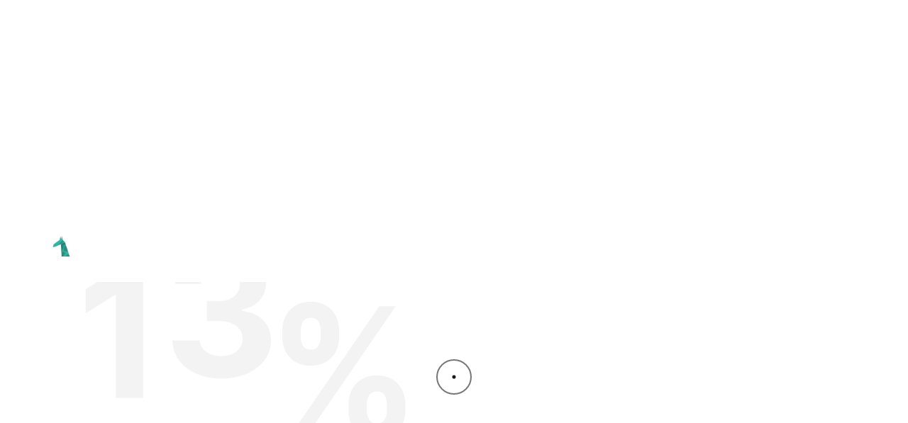

--- FILE ---
content_type: text/html; charset=UTF-8
request_url: https://bedigitalmind.com/category/lockdown/
body_size: 10648
content:
<br />
<b>Notice</b>:  Function _load_textdomain_just_in_time was called <strong>incorrectly</strong>. Translation loading for the <code>acf</code> domain was triggered too early. This is usually an indicator for some code in the plugin or theme running too early. Translations should be loaded at the <code>init</code> action or later. Please see <a href="https://developer.wordpress.org/advanced-administration/debug/debug-wordpress/">Debugging in WordPress</a> for more information. (This message was added in version 6.7.0.) in <b>/home/tileqgim/public_html/wp-includes/functions.php</b> on line <b>6131</b><br />
<br />
<b>Notice</b>:  Function _load_textdomain_just_in_time was called <strong>incorrectly</strong>. Translation loading for the <code>pe-core</code> domain was triggered too early. This is usually an indicator for some code in the plugin or theme running too early. Translations should be loaded at the <code>init</code> action or later. Please see <a href="https://developer.wordpress.org/advanced-administration/debug/debug-wordpress/">Debugging in WordPress</a> for more information. (This message was added in version 6.7.0.) in <b>/home/tileqgim/public_html/wp-includes/functions.php</b> on line <b>6131</b><br />

<!doctype html>
<html lang="en-GB">

<head>
    <meta charset="UTF-8">
    <meta name="viewport" content="width=device-width, initial-scale=1">
    <link rel="profile" href="https://gmpg.org/xfn/11">

    <title>Lockdown &#8211; Be Digital Mind</title>
<meta name='robots' content='max-image-preview:large' />
<link rel="alternate" type="application/rss+xml" title="Be Digital Mind &raquo; Feed" href="https://bedigitalmind.com/feed/" />
<link rel="alternate" type="application/rss+xml" title="Be Digital Mind &raquo; Comments Feed" href="https://bedigitalmind.com/comments/feed/" />
<link rel="alternate" type="application/rss+xml" title="Be Digital Mind &raquo; Lockdown Category Feed" href="https://bedigitalmind.com/category/lockdown/feed/" />
<style id='wp-img-auto-sizes-contain-inline-css'>
img:is([sizes=auto i],[sizes^="auto," i]){contain-intrinsic-size:3000px 1500px}
/*# sourceURL=wp-img-auto-sizes-contain-inline-css */
</style>
<style id='wp-emoji-styles-inline-css'>

	img.wp-smiley, img.emoji {
		display: inline !important;
		border: none !important;
		box-shadow: none !important;
		height: 1em !important;
		width: 1em !important;
		margin: 0 0.07em !important;
		vertical-align: -0.1em !important;
		background: none !important;
		padding: 0 !important;
	}
/*# sourceURL=wp-emoji-styles-inline-css */
</style>
<link rel='stylesheet' id='wp-block-library-css' href='https://bedigitalmind.com/wp-includes/css/dist/block-library/style.min.css?ver=6.9' media='all' />
<style id='wp-block-heading-inline-css'>
h1:where(.wp-block-heading).has-background,h2:where(.wp-block-heading).has-background,h3:where(.wp-block-heading).has-background,h4:where(.wp-block-heading).has-background,h5:where(.wp-block-heading).has-background,h6:where(.wp-block-heading).has-background{padding:1.25em 2.375em}h1.has-text-align-left[style*=writing-mode]:where([style*=vertical-lr]),h1.has-text-align-right[style*=writing-mode]:where([style*=vertical-rl]),h2.has-text-align-left[style*=writing-mode]:where([style*=vertical-lr]),h2.has-text-align-right[style*=writing-mode]:where([style*=vertical-rl]),h3.has-text-align-left[style*=writing-mode]:where([style*=vertical-lr]),h3.has-text-align-right[style*=writing-mode]:where([style*=vertical-rl]),h4.has-text-align-left[style*=writing-mode]:where([style*=vertical-lr]),h4.has-text-align-right[style*=writing-mode]:where([style*=vertical-rl]),h5.has-text-align-left[style*=writing-mode]:where([style*=vertical-lr]),h5.has-text-align-right[style*=writing-mode]:where([style*=vertical-rl]),h6.has-text-align-left[style*=writing-mode]:where([style*=vertical-lr]),h6.has-text-align-right[style*=writing-mode]:where([style*=vertical-rl]){rotate:180deg}
/*# sourceURL=https://bedigitalmind.com/wp-includes/blocks/heading/style.min.css */
</style>
<style id='wp-block-list-inline-css'>
ol,ul{box-sizing:border-box}:root :where(.wp-block-list.has-background){padding:1.25em 2.375em}
/*# sourceURL=https://bedigitalmind.com/wp-includes/blocks/list/style.min.css */
</style>
<style id='wp-block-paragraph-inline-css'>
.is-small-text{font-size:.875em}.is-regular-text{font-size:1em}.is-large-text{font-size:2.25em}.is-larger-text{font-size:3em}.has-drop-cap:not(:focus):first-letter{float:left;font-size:8.4em;font-style:normal;font-weight:100;line-height:.68;margin:.05em .1em 0 0;text-transform:uppercase}body.rtl .has-drop-cap:not(:focus):first-letter{float:none;margin-left:.1em}p.has-drop-cap.has-background{overflow:hidden}:root :where(p.has-background){padding:1.25em 2.375em}:where(p.has-text-color:not(.has-link-color)) a{color:inherit}p.has-text-align-left[style*="writing-mode:vertical-lr"],p.has-text-align-right[style*="writing-mode:vertical-rl"]{rotate:180deg}
/*# sourceURL=https://bedigitalmind.com/wp-includes/blocks/paragraph/style.min.css */
</style>
<link rel='stylesheet' id='wc-blocks-style-css' href='https://bedigitalmind.com/wp-content/plugins/woocommerce/assets/client/blocks/wc-blocks.css?ver=wc-9.5.3' media='all' />
<style id='global-styles-inline-css'>
:root{--wp--preset--aspect-ratio--square: 1;--wp--preset--aspect-ratio--4-3: 4/3;--wp--preset--aspect-ratio--3-4: 3/4;--wp--preset--aspect-ratio--3-2: 3/2;--wp--preset--aspect-ratio--2-3: 2/3;--wp--preset--aspect-ratio--16-9: 16/9;--wp--preset--aspect-ratio--9-16: 9/16;--wp--preset--color--black: #000000;--wp--preset--color--cyan-bluish-gray: #abb8c3;--wp--preset--color--white: #ffffff;--wp--preset--color--pale-pink: #f78da7;--wp--preset--color--vivid-red: #cf2e2e;--wp--preset--color--luminous-vivid-orange: #ff6900;--wp--preset--color--luminous-vivid-amber: #fcb900;--wp--preset--color--light-green-cyan: #7bdcb5;--wp--preset--color--vivid-green-cyan: #00d084;--wp--preset--color--pale-cyan-blue: #8ed1fc;--wp--preset--color--vivid-cyan-blue: #0693e3;--wp--preset--color--vivid-purple: #9b51e0;--wp--preset--gradient--vivid-cyan-blue-to-vivid-purple: linear-gradient(135deg,rgb(6,147,227) 0%,rgb(155,81,224) 100%);--wp--preset--gradient--light-green-cyan-to-vivid-green-cyan: linear-gradient(135deg,rgb(122,220,180) 0%,rgb(0,208,130) 100%);--wp--preset--gradient--luminous-vivid-amber-to-luminous-vivid-orange: linear-gradient(135deg,rgb(252,185,0) 0%,rgb(255,105,0) 100%);--wp--preset--gradient--luminous-vivid-orange-to-vivid-red: linear-gradient(135deg,rgb(255,105,0) 0%,rgb(207,46,46) 100%);--wp--preset--gradient--very-light-gray-to-cyan-bluish-gray: linear-gradient(135deg,rgb(238,238,238) 0%,rgb(169,184,195) 100%);--wp--preset--gradient--cool-to-warm-spectrum: linear-gradient(135deg,rgb(74,234,220) 0%,rgb(151,120,209) 20%,rgb(207,42,186) 40%,rgb(238,44,130) 60%,rgb(251,105,98) 80%,rgb(254,248,76) 100%);--wp--preset--gradient--blush-light-purple: linear-gradient(135deg,rgb(255,206,236) 0%,rgb(152,150,240) 100%);--wp--preset--gradient--blush-bordeaux: linear-gradient(135deg,rgb(254,205,165) 0%,rgb(254,45,45) 50%,rgb(107,0,62) 100%);--wp--preset--gradient--luminous-dusk: linear-gradient(135deg,rgb(255,203,112) 0%,rgb(199,81,192) 50%,rgb(65,88,208) 100%);--wp--preset--gradient--pale-ocean: linear-gradient(135deg,rgb(255,245,203) 0%,rgb(182,227,212) 50%,rgb(51,167,181) 100%);--wp--preset--gradient--electric-grass: linear-gradient(135deg,rgb(202,248,128) 0%,rgb(113,206,126) 100%);--wp--preset--gradient--midnight: linear-gradient(135deg,rgb(2,3,129) 0%,rgb(40,116,252) 100%);--wp--preset--font-size--small: 13px;--wp--preset--font-size--medium: 20px;--wp--preset--font-size--large: 36px;--wp--preset--font-size--x-large: 42px;--wp--preset--font-family--inter: "Inter", sans-serif;--wp--preset--font-family--cardo: Cardo;--wp--preset--spacing--20: 0.44rem;--wp--preset--spacing--30: 0.67rem;--wp--preset--spacing--40: 1rem;--wp--preset--spacing--50: 1.5rem;--wp--preset--spacing--60: 2.25rem;--wp--preset--spacing--70: 3.38rem;--wp--preset--spacing--80: 5.06rem;--wp--preset--shadow--natural: 6px 6px 9px rgba(0, 0, 0, 0.2);--wp--preset--shadow--deep: 12px 12px 50px rgba(0, 0, 0, 0.4);--wp--preset--shadow--sharp: 6px 6px 0px rgba(0, 0, 0, 0.2);--wp--preset--shadow--outlined: 6px 6px 0px -3px rgb(255, 255, 255), 6px 6px rgb(0, 0, 0);--wp--preset--shadow--crisp: 6px 6px 0px rgb(0, 0, 0);}:where(.is-layout-flex){gap: 0.5em;}:where(.is-layout-grid){gap: 0.5em;}body .is-layout-flex{display: flex;}.is-layout-flex{flex-wrap: wrap;align-items: center;}.is-layout-flex > :is(*, div){margin: 0;}body .is-layout-grid{display: grid;}.is-layout-grid > :is(*, div){margin: 0;}:where(.wp-block-columns.is-layout-flex){gap: 2em;}:where(.wp-block-columns.is-layout-grid){gap: 2em;}:where(.wp-block-post-template.is-layout-flex){gap: 1.25em;}:where(.wp-block-post-template.is-layout-grid){gap: 1.25em;}.has-black-color{color: var(--wp--preset--color--black) !important;}.has-cyan-bluish-gray-color{color: var(--wp--preset--color--cyan-bluish-gray) !important;}.has-white-color{color: var(--wp--preset--color--white) !important;}.has-pale-pink-color{color: var(--wp--preset--color--pale-pink) !important;}.has-vivid-red-color{color: var(--wp--preset--color--vivid-red) !important;}.has-luminous-vivid-orange-color{color: var(--wp--preset--color--luminous-vivid-orange) !important;}.has-luminous-vivid-amber-color{color: var(--wp--preset--color--luminous-vivid-amber) !important;}.has-light-green-cyan-color{color: var(--wp--preset--color--light-green-cyan) !important;}.has-vivid-green-cyan-color{color: var(--wp--preset--color--vivid-green-cyan) !important;}.has-pale-cyan-blue-color{color: var(--wp--preset--color--pale-cyan-blue) !important;}.has-vivid-cyan-blue-color{color: var(--wp--preset--color--vivid-cyan-blue) !important;}.has-vivid-purple-color{color: var(--wp--preset--color--vivid-purple) !important;}.has-black-background-color{background-color: var(--wp--preset--color--black) !important;}.has-cyan-bluish-gray-background-color{background-color: var(--wp--preset--color--cyan-bluish-gray) !important;}.has-white-background-color{background-color: var(--wp--preset--color--white) !important;}.has-pale-pink-background-color{background-color: var(--wp--preset--color--pale-pink) !important;}.has-vivid-red-background-color{background-color: var(--wp--preset--color--vivid-red) !important;}.has-luminous-vivid-orange-background-color{background-color: var(--wp--preset--color--luminous-vivid-orange) !important;}.has-luminous-vivid-amber-background-color{background-color: var(--wp--preset--color--luminous-vivid-amber) !important;}.has-light-green-cyan-background-color{background-color: var(--wp--preset--color--light-green-cyan) !important;}.has-vivid-green-cyan-background-color{background-color: var(--wp--preset--color--vivid-green-cyan) !important;}.has-pale-cyan-blue-background-color{background-color: var(--wp--preset--color--pale-cyan-blue) !important;}.has-vivid-cyan-blue-background-color{background-color: var(--wp--preset--color--vivid-cyan-blue) !important;}.has-vivid-purple-background-color{background-color: var(--wp--preset--color--vivid-purple) !important;}.has-black-border-color{border-color: var(--wp--preset--color--black) !important;}.has-cyan-bluish-gray-border-color{border-color: var(--wp--preset--color--cyan-bluish-gray) !important;}.has-white-border-color{border-color: var(--wp--preset--color--white) !important;}.has-pale-pink-border-color{border-color: var(--wp--preset--color--pale-pink) !important;}.has-vivid-red-border-color{border-color: var(--wp--preset--color--vivid-red) !important;}.has-luminous-vivid-orange-border-color{border-color: var(--wp--preset--color--luminous-vivid-orange) !important;}.has-luminous-vivid-amber-border-color{border-color: var(--wp--preset--color--luminous-vivid-amber) !important;}.has-light-green-cyan-border-color{border-color: var(--wp--preset--color--light-green-cyan) !important;}.has-vivid-green-cyan-border-color{border-color: var(--wp--preset--color--vivid-green-cyan) !important;}.has-pale-cyan-blue-border-color{border-color: var(--wp--preset--color--pale-cyan-blue) !important;}.has-vivid-cyan-blue-border-color{border-color: var(--wp--preset--color--vivid-cyan-blue) !important;}.has-vivid-purple-border-color{border-color: var(--wp--preset--color--vivid-purple) !important;}.has-vivid-cyan-blue-to-vivid-purple-gradient-background{background: var(--wp--preset--gradient--vivid-cyan-blue-to-vivid-purple) !important;}.has-light-green-cyan-to-vivid-green-cyan-gradient-background{background: var(--wp--preset--gradient--light-green-cyan-to-vivid-green-cyan) !important;}.has-luminous-vivid-amber-to-luminous-vivid-orange-gradient-background{background: var(--wp--preset--gradient--luminous-vivid-amber-to-luminous-vivid-orange) !important;}.has-luminous-vivid-orange-to-vivid-red-gradient-background{background: var(--wp--preset--gradient--luminous-vivid-orange-to-vivid-red) !important;}.has-very-light-gray-to-cyan-bluish-gray-gradient-background{background: var(--wp--preset--gradient--very-light-gray-to-cyan-bluish-gray) !important;}.has-cool-to-warm-spectrum-gradient-background{background: var(--wp--preset--gradient--cool-to-warm-spectrum) !important;}.has-blush-light-purple-gradient-background{background: var(--wp--preset--gradient--blush-light-purple) !important;}.has-blush-bordeaux-gradient-background{background: var(--wp--preset--gradient--blush-bordeaux) !important;}.has-luminous-dusk-gradient-background{background: var(--wp--preset--gradient--luminous-dusk) !important;}.has-pale-ocean-gradient-background{background: var(--wp--preset--gradient--pale-ocean) !important;}.has-electric-grass-gradient-background{background: var(--wp--preset--gradient--electric-grass) !important;}.has-midnight-gradient-background{background: var(--wp--preset--gradient--midnight) !important;}.has-small-font-size{font-size: var(--wp--preset--font-size--small) !important;}.has-medium-font-size{font-size: var(--wp--preset--font-size--medium) !important;}.has-large-font-size{font-size: var(--wp--preset--font-size--large) !important;}.has-x-large-font-size{font-size: var(--wp--preset--font-size--x-large) !important;}
/*# sourceURL=global-styles-inline-css */
</style>

<style id='classic-theme-styles-inline-css'>
/*! This file is auto-generated */
.wp-block-button__link{color:#fff;background-color:#32373c;border-radius:9999px;box-shadow:none;text-decoration:none;padding:calc(.667em + 2px) calc(1.333em + 2px);font-size:1.125em}.wp-block-file__button{background:#32373c;color:#fff;text-decoration:none}
/*# sourceURL=/wp-includes/css/classic-themes.min.css */
</style>
<link rel='stylesheet' id='contact-form-7-css' href='https://bedigitalmind.com/wp-content/plugins/contact-form-7/includes/css/styles.css?ver=6.0.2' media='all' />
<link rel='stylesheet' id='woocommerce-layout-css' href='https://bedigitalmind.com/wp-content/plugins/woocommerce/assets/css/woocommerce-layout.css?ver=9.5.3' media='all' />
<link rel='stylesheet' id='woocommerce-smallscreen-css' href='https://bedigitalmind.com/wp-content/plugins/woocommerce/assets/css/woocommerce-smallscreen.css?ver=9.5.3' media='only screen and (max-width: 768px)' />
<link rel='stylesheet' id='woocommerce-general-css' href='https://bedigitalmind.com/wp-content/plugins/woocommerce/assets/css/woocommerce.css?ver=9.5.3' media='all' />
<style id='woocommerce-inline-inline-css'>
.woocommerce form .form-row .required { visibility: visible; }
/*# sourceURL=woocommerce-inline-inline-css */
</style>
<link rel='stylesheet' id='icofont-css' href='https://bedigitalmind.com/wp-content/themes/alioth/css/icofont.min.css?ver=6.9' media='all' />
<link rel='stylesheet' id='plyr-css' href='https://bedigitalmind.com/wp-content/themes/alioth/css/plyr.css?ver=6.9' media='all' />
<link rel='stylesheet' id='swiper-css' href='https://bedigitalmind.com/wp-content/plugins/elementor/assets/lib/swiper/v8/css/swiper.min.css?ver=8.4.5' media='all' />
<link rel='stylesheet' id='e-gallery-css' href='https://bedigitalmind.com/wp-content/themes/alioth/css/e-gallery.min.css?ver=6.9' media='all' />
<link rel='stylesheet' id='magnific-popup-css' href='https://bedigitalmind.com/wp-content/themes/alioth/css/magnific-popup.min.css?ver=6.9' media='all' />
<link rel='stylesheet' id='alioth-style-css' href='https://bedigitalmind.com/wp-content/themes/alioth/style.css?ver=6.9' media='all' />
<script src="https://bedigitalmind.com/wp-includes/js/jquery/jquery.min.js?ver=3.7.1" id="jquery-core-js"></script>
<script src="https://bedigitalmind.com/wp-includes/js/jquery/jquery-migrate.min.js?ver=3.4.1" id="jquery-migrate-js"></script>
<script src="https://bedigitalmind.com/wp-content/plugins/woocommerce/assets/js/jquery-blockui/jquery.blockUI.min.js?ver=2.7.0-wc.9.5.3" id="jquery-blockui-js" defer data-wp-strategy="defer"></script>
<script id="wc-add-to-cart-js-extra">
var wc_add_to_cart_params = {"ajax_url":"/wp-admin/admin-ajax.php","wc_ajax_url":"/?wc-ajax=%%endpoint%%","i18n_view_cart":"View basket","cart_url":"https://bedigitalmind.com/?page_id=10","is_cart":"","cart_redirect_after_add":"no"};
//# sourceURL=wc-add-to-cart-js-extra
</script>
<script src="https://bedigitalmind.com/wp-content/plugins/woocommerce/assets/js/frontend/add-to-cart.min.js?ver=9.5.3" id="wc-add-to-cart-js" defer data-wp-strategy="defer"></script>
<script src="https://bedigitalmind.com/wp-content/plugins/woocommerce/assets/js/js-cookie/js.cookie.min.js?ver=2.1.4-wc.9.5.3" id="js-cookie-js" defer data-wp-strategy="defer"></script>
<script id="woocommerce-js-extra">
var woocommerce_params = {"ajax_url":"/wp-admin/admin-ajax.php","wc_ajax_url":"/?wc-ajax=%%endpoint%%"};
//# sourceURL=woocommerce-js-extra
</script>
<script src="https://bedigitalmind.com/wp-content/plugins/woocommerce/assets/js/frontend/woocommerce.min.js?ver=9.5.3" id="woocommerce-js" defer data-wp-strategy="defer"></script>
<script src="https://bedigitalmind.com/wp-content/themes/alioth/js/marquee.min.js?ver=1" id="marquee-js"></script>
<script src="https://bedigitalmind.com/wp-content/themes/alioth/js/ScrollTrigger.js?ver=1" id="scroll-trigger-js"></script>
<script src="https://bedigitalmind.com/wp-content/themes/alioth/js/CSSRulePlugin.js?ver=1" id="css-rule-js"></script>
<script src="https://bedigitalmind.com/wp-content/themes/alioth/js/SplitText.js?ver=1" id="split-text-js"></script>
<script src="https://bedigitalmind.com/wp-content/themes/alioth/js/Draggable.js?ver=1" id="draggable-js"></script>
<script src="https://bedigitalmind.com/wp-content/themes/alioth/js/InertiaPlugin.js?ver=1" id="inertia-js"></script>
<script src="https://bedigitalmind.com/wp-content/themes/alioth/js/ScrollToPlugin.js?ver=1" id="scrollto-js"></script>
<script src="https://bedigitalmind.com/wp-content/themes/alioth/js/CustomEase.js?ver=1" id="custom-ease-js"></script>
<script src="https://bedigitalmind.com/wp-content/themes/alioth/js/ScrollSmoother.js?ver=1" id="scroll-smoother-js"></script>
<script src="https://bedigitalmind.com/wp-content/themes/alioth/js/gsap.js?ver=1" id="gsap-js"></script>
<script src="https://bedigitalmind.com/wp-content/themes/alioth/js/barba.js?ver=1" id="barba-js"></script>
<script src="https://bedigitalmind.com/wp-content/themes/alioth/js/swiper-bundle.min.js?ver=1" id="swiper-bundle-js"></script>
<script src="https://bedigitalmind.com/wp-content/themes/alioth/js/e-gallery.min.js?ver=1" id="e-gallery-js"></script>
<script src="https://bedigitalmind.com/wp-content/themes/alioth/js/plyr.js?ver=1" id="plyr-js"></script>
<script src="https://bedigitalmind.com/wp-content/themes/alioth/js/jquery.magnific-popup.min.js?ver=1" id="jquery-magnific-popup-js"></script>
<script src="https://bedigitalmind.com/wp-content/themes/alioth/js/locomotive-scroll.min.js?ver=1" id="locomotive-scroll-js"></script>
<script src="https://bedigitalmind.com/wp-content/themes/alioth/js/scripts.js?ver=1" id="alioth-scripts-js"></script>
<link rel="https://api.w.org/" href="https://bedigitalmind.com/wp-json/" /><link rel="alternate" title="JSON" type="application/json" href="https://bedigitalmind.com/wp-json/wp/v2/categories/50" /><link rel="EditURI" type="application/rsd+xml" title="RSD" href="https://bedigitalmind.com/xmlrpc.php?rsd" />
<meta name="generator" content="WordPress 6.9" />
<meta name="generator" content="WooCommerce 9.5.3" />
<meta name="generator" content="Redux 4.5.4" /><script>window.faitracker=window.faitracker||function(){this.q=[];var t=new CustomEvent("FAITRACKER_QUEUED_EVENT");return this.init=function(t,e,a){this.TOKEN=t,this.INIT_PARAMS=e,this.INIT_CALLBACK=a,window.dispatchEvent(new CustomEvent("FAITRACKER_INIT_EVENT"))},this.call=function(){var e={k:"",a:[]};if(arguments&&arguments.length>=1){for(var a=1;a<arguments.length;a++)e.a.push(arguments[a]);e.k=arguments[0]}this.q.push(e),window.dispatchEvent(t)},this.message=function(){window.addEventListener("message",function(t){"faitracker"===t.data.origin&&this.call("message",t.data.type,t.data.message)})},this.message(),this.init("okjal5fx9iq67g4oa8jtgcvhk7v6r036",{host:"https://api.dyh8ken8pc.com"}),this}(),function(){var t=document.createElement("script");t.type="text/javascript",t.src="https://asset.dyh8ken8pc.com/dyh8ken8pc.js",t.async=!0,(d=document.getElementsByTagName("script")[0]).parentNode.insertBefore(t,d)}();</script>	<noscript><style>.woocommerce-product-gallery{ opacity: 1 !important; }</style></noscript>
	<meta name="generator" content="Elementor 3.26.3; features: additional_custom_breakpoints; settings: css_print_method-external, google_font-enabled, font_display-swap">
			<style>
				.e-con.e-parent:nth-of-type(n+4):not(.e-lazyloaded):not(.e-no-lazyload),
				.e-con.e-parent:nth-of-type(n+4):not(.e-lazyloaded):not(.e-no-lazyload) * {
					background-image: none !important;
				}
				@media screen and (max-height: 1024px) {
					.e-con.e-parent:nth-of-type(n+3):not(.e-lazyloaded):not(.e-no-lazyload),
					.e-con.e-parent:nth-of-type(n+3):not(.e-lazyloaded):not(.e-no-lazyload) * {
						background-image: none !important;
					}
				}
				@media screen and (max-height: 640px) {
					.e-con.e-parent:nth-of-type(n+2):not(.e-lazyloaded):not(.e-no-lazyload),
					.e-con.e-parent:nth-of-type(n+2):not(.e-lazyloaded):not(.e-no-lazyload) * {
						background-image: none !important;
					}
				}
			</style>
					<style type="text/css">
					.site-title,
			.site-description {
				position: absolute;
				clip: rect(1px, 1px, 1px, 1px);
				}
					</style>
		<style class='wp-fonts-local'>
@font-face{font-family:Inter;font-style:normal;font-weight:300 900;font-display:fallback;src:url('https://bedigitalmind.com/wp-content/plugins/woocommerce/assets/fonts/Inter-VariableFont_slnt,wght.woff2') format('woff2');font-stretch:normal;}
@font-face{font-family:Cardo;font-style:normal;font-weight:400;font-display:fallback;src:url('https://bedigitalmind.com/wp-content/plugins/woocommerce/assets/fonts/cardo_normal_400.woff2') format('woff2');}
</style>
<link rel="icon" href="https://bedigitalmind.com/wp-content/uploads/2022/11/Be-Digital-Mind-Logo-2-100x100.png" sizes="32x32" />
<link rel="icon" href="https://bedigitalmind.com/wp-content/uploads/2022/11/Be-Digital-Mind-Logo-2.png" sizes="192x192" />
<link rel="apple-touch-icon" href="https://bedigitalmind.com/wp-content/uploads/2022/11/Be-Digital-Mind-Logo-2.png" />
<meta name="msapplication-TileImage" content="https://bedigitalmind.com/wp-content/uploads/2022/11/Be-Digital-Mind-Logo-2.png" />
<style id="pe-redux-dynamic-css" title="dynamic-css" class="redux-options-output">.site-header{height:150px;}.site-logo{height:100px;width:100px;}.related-products .alioth-products .product{height:500px;}span.apl-background{background-color:#FFFFFF!important;}</style></head>

<body class="archive category category-lockdown category-50 wp-custom-logo wp-theme-alioth theme-alioth woocommerce-no-js hfeed no-sidebar light cursor-active page-loader-active loader-animate-header ajax-enabled elementor-default elementor-kit-7"data-barba=wrapper>

    
                <div id="page" class="site non-elementor">
            <a class="skip-link screen-reader-text" href="#primary">Skip to content</a>

            
            <!--Page Loader-->
            <div data-duration="5" class="alioth-page-loader light">

                <span class="apl-background"></span>

                <!--Loader Percentage (Don't Touch)-->
                <div class="apl-count"></div>
                <!--Loader Percentage (Don't Touch)-->

            </div>
            <!--/Page Loader-->

            
                        <!--Page Transitions-->
            <div class="alioth-page-transitions" data-layout="light">

                <!--Transition Background (Don't touch)-->
                <span class="apt-bg"></span>
                <!--/Transition Background (Don't touch)-->

                <!--Transition Text-->
                <div class="trans-text">Loading, please wait..</div>
                <!--Transition Text-->

            </div>
            <!--/Page Transitions-->

            
                        <!-- Mouse Cursor -->
            <div data-dark-circle="rgba(25,27,29,0.6)" data-dark-dot="rgb(25,27,29)" data-light-circle="rgba(255, 255, 255, 0.2)" data-light-dot="rgb(255,255,255)" id="mouseCursor">
                <div id="cursor"></div>
                <div id="dot"></div>
            </div>
            <!-- /Mouse Cursor -->

            
            <header id="masthead" class="site-header menu_light dark fullscreen_menu sticky_header " data-height="150px" data-sticky-height="200px">

                <div class="header-wrapper">

                    
                    <div class="site-branding">
                        <!-- Site Logos -->
                        <div class="site-logo">

                            <a href="https://bedigitalmind.com/">

                                <img class="dark-logo" src="https://bedigitalmind.com/wp-content/uploads/2022/12/cropped-Be-Digital-Mind-8.png">

                                <img class="light-logo" src="https://bedigitalmind.com/wp-content/uploads/2022/12/Be-Digital-Mind-8.png">
                            </a>
                        </div>
                        <!-- /Site Logos -->
                    </div>
                    
                    <!-- Menu Toggle Button (Don't touch) -->
                    <div class="menu-toggle">
                        <span class="toggle-line"></span>
                        <span class="toggle-line"></span>
                    </div>
                    <!-- /Menu Toggle Button (Don't touch) -->

                    <nav id="site-navigation" class="main-navigation site-navigation fullscreen">

                        <span class="sub-back"><i class="icofont-long-arrow-left"></i></span>

                        <ul id="primary-menu" class="menu main-menu"><li id="menu-item-332" class="menu-item menu-item-type-post_type menu-item-object-page menu-item-home menu-item-332"><a href="https://bedigitalmind.com/">Home</a></li>
<li id="menu-item-484" class="menu-item menu-item-type-post_type menu-item-object-page menu-item-484"><a href="https://bedigitalmind.com/about/">About Us</a></li>
<li id="menu-item-487" class="menu-item menu-item-type-post_type menu-item-object-page menu-item-487"><a href="https://bedigitalmind.com/services/">Services</a></li>
<li id="menu-item-490" class="menu-item menu-item-type-post_type menu-item-object-page menu-item-490"><a href="https://bedigitalmind.com/blog/">Blog</a></li>
<li id="menu-item-971" class="menu-item menu-item-type-post_type menu-item-object-page menu-item-971"><a href="https://bedigitalmind.com/works/">Our Works</a></li>
<li id="menu-item-497" class="menu-item menu-item-type-post_type menu-item-object-page menu-item-497"><a href="https://bedigitalmind.com/contact/">Contact</a></li>
</ul>
                        
                        <!-- Menu Widget (Left) -->
                        <div class="menu-widget menu-widget-left">
                            #772, Behind LIC Office,</br>
Sector 2, Panchkula - 134109
</br></br>
+91 84273 06616
                        </div>
                        <!-- /Menu Widget (Left) -->

                        <!-- Menu Widget (Right) -->
                        <div class="menu-widget menu-widget-right">


                            
                            <div class="git-button">
                                <a target="_self" href="mailto:info@bedigitalmind.com">Get in touch!</a>
                            </div>


                            

                        </div>
                        <!-- /Menu Widget (Right) -->

                        
                    </nav><!-- #site-navigation -->

                    <!-- Header Widgets -->
                    <div class="header-widgets">

                        
                        <div class="header-widget show">

                            <div class="alioth-atc-ic">
                                

<a class="cart-contents" href="https://bedigitalmind.com/?page_id=10" title="My Basket">
    
   
    <div class="cart-icon">
        
        <img alt="Shopping Cart Icon" class="cart-icon-light" src="https://bedigitalmind.com/wp-content/themes/alioth/inc/img/cart-light.png">
        <img alt="Shopping Cart Icon" class="cart-icon-dark" src="https://bedigitalmind.com/wp-content/themes/alioth/inc/img/cart-dark.png">
    
    </div>
    
            </a>

                            </div>

                        </div>

                        
                        <!-- Header Widget-->
                        <div class="header-widget">

                            
                            <!--CTA Widget-->
                            <div class="header-cta-but">
                                <a target="_self" data-hover="Start a Project" href="mailto:info@bedigitalmind.com">
                                    Start a Project                                </a>
                            </div>
                            <!--CTA Widget-->
                            
                            
                        </div>
                        <!-- Header Widget-->

                    </div>
                    <!-- /Header Widgets -->

                </div>

            </header><!-- #masthead -->

            
<main id="primary" class="site-main" data-barba="container">

    
    

    <!-- Page Header -->
    <div class="page-header archive-header" data-animate="true">

        <div class="page-header-wrap wrapper-small">

            <!-- Page Title -->
            <div class="page-title">


                <h1>Category: <span>Lockdown</span></h1>

            </div>
            <!-- /Page Title -->

        </div>

    </div>
    <!-- /Page Header -->

    
    <div class="section">

        <div class="wrapper">

            
            
            <div class="c-col-12 posts-col">

                
                    <div class="alioth-blog blog-archive">


                        
<article id="post-4472" class="alioth-post has_thumb no-sidebar post-4472 post type-post status-publish format-standard has-post-thumbnail hentry category-blog category-branding category-covid-19 category-lockdown category-recession">

    


                    <!--Blog Post Meta-->
                    <div class="post-meta">

                        
                        <!--Blog Post Image-->
                        <div class="post-image">
                            
			
							

			                        </div>
                        <!--/Blog Post Image-->

                        
                                                <!--Blog Post Date-->
                        <h5 class="post-date"><a href="https://bedigitalmind.com/2020/05/01/why-is-digital-marketing-so-important-for-your-business-at-this-time-of-crisis/" rel="bookmark"><time class="entry-date published" datetime="2020-05-01T08:35:00+05:30">May 1, 2020</time><time class="updated" datetime="2022-12-13T18:49:37+05:30">December 13, 2022</time></a></h5>
                        <!--/Blog Post Date-->
                        
                                                <!--Blog Post Category-->
                        <h5 class="post-cat"><a href="https://bedigitalmind.com/category/blog/" rel="category tag">Blog</a>, <a href="https://bedigitalmind.com/category/branding/" rel="category tag">Branding</a>, <a href="https://bedigitalmind.com/category/covid-19/" rel="category tag">Covid-19</a>, <a href="https://bedigitalmind.com/category/lockdown/" rel="category tag">Lockdown</a>, <a href="https://bedigitalmind.com/category/recession/" rel="category tag">Recession</a></h5>
                        <!--Blog Post Category-->
                        
                        <!--Blog Post Title-->
                        <a href="https://bedigitalmind.com/2020/05/01/why-is-digital-marketing-so-important-for-your-business-at-this-time-of-crisis/">

                            <div class="post-title">
                                <h2 class="entry-title">Why is Digital Marketing so important for your business at this time of crisis?</h2>                            </div>
                            <!--/Blog Post Title-->
                        </a>

                                                <!--Blog Post Excerpt -->
                        <div class="post-summary">

                            <p>The impact of Covid-19 demands a new way of making business, and sales now play a vital role in the survival of companies. Did you ever think about how digital marketing can help your business to grow even during the spread this Covid-19? We were already experiencing a change in how companies operate their businesses [&hellip;]</p>

                        </div>
                        <!--Blog Post Excerpt -->

                        
                        <div class="post-read">

                            <a class="hov-underline" href="https://bedigitalmind.com/2020/05/01/why-is-digital-marketing-so-important-for-your-business-at-this-time-of-crisis/">
                                Read More
                            </a>

                        </div>

                    </div>
                    <!--/Blog Post Meta-->

</article><!-- #post-4472 -->
                    </div>
                </div>

                
            </div>


        </div>


</main><!-- #main -->



<footer id="footer" class="site-footer light">

    <!-- Footer Wrapper (Top) -->
    <div class="wrapper">

        <!-- Footer Branding -->
        <div class="c-col-6 footer-widget footer_brand">

                        <!-- Footer Logo -->
            <div class="footer-logo">
                <img src="https://bedigitalmind.com/wp-content/uploads/2022/12/cropped-Be-Digital-Mind-6.png">
            </div>
            <!-- Footer Logo -->
                        
            
        </div>
        <!--/ Footer Branding -->

        <!-- Footer Widget -->
        <div class="c-col-3 footer-widget">
            <section id="block-13" class="widget widget_block"><ul class="wp-block-list"></ul></section>        </div>
        <!--/ Footer Widget -->

        <!-- Footer Widget -->
        <div class="c-col-3 footer-widget">
            <section id="block-17" class="widget widget_block"><h5 class="has-black-color has-text-color wp-block-heading">#772, Behind LIC Office, Sector 2, Panchkula - 134109<br><br>+91 84273 06616</h5></section>
        </div>
        <!--/ Footer Widget -->

    </div>
    <!--/ Footer Wraper (Top) -->

    
    <!-- Footer Wraper (Bottom) -->
    <div class="wrapper">

        
        <!-- Footer Widget -->
        <div class="c-col-6 footer-widget">
            
            <!-- CTA -->
            <div class="big-button">
                <a target="_self" href="mailto:%20info@bedigitalmind.com">info@bedigitalmind.com</a>
            </div>
            <!--/ CTA -->

            
        </div>
        <!--/ Footer Widget -->

        
        
        <!-- Footer Widget -->
        <div class="c-col-6 footer-widget">

            <div class="footer-menu"><ul id="footer-menu" class="footer_menu"><li id="menu-item-817" class="menu-item menu-item-type-custom menu-item-object-custom menu-item-home menu-item-817"><a href="https://bedigitalmind.com/">Home</a></li>
<li id="menu-item-811" class="menu-item menu-item-type-post_type menu-item-object-page menu-item-811"><a href="https://bedigitalmind.com/about/">About</a></li>
<li id="menu-item-812" class="menu-item menu-item-type-post_type menu-item-object-page menu-item-812"><a href="https://bedigitalmind.com/services/">Services</a></li>
<li id="menu-item-816" class="menu-item menu-item-type-custom menu-item-object-custom menu-item-816"><a href="#">Careers</a></li>
<li id="menu-item-819" class="menu-item menu-item-type-post_type menu-item-object-page menu-item-819"><a href="https://bedigitalmind.com/blog/">Blog</a></li>
<li id="menu-item-813" class="menu-item menu-item-type-post_type menu-item-object-page menu-item-813"><a href="https://bedigitalmind.com/contact/">Contact</a></li>
</ul></div>
        </div>
        <!--/ Footer Widget -->

        
    </div>
    <!-- Footer Wraper (Bottom) -->

    
</footer><!-- #footer -->



 
</div><!-- #page -->

<script type="speculationrules">
{"prefetch":[{"source":"document","where":{"and":[{"href_matches":"/*"},{"not":{"href_matches":["/wp-*.php","/wp-admin/*","/wp-content/uploads/*","/wp-content/*","/wp-content/plugins/*","/wp-content/themes/alioth/*","/*\\?(.+)"]}},{"not":{"selector_matches":"a[rel~=\"nofollow\"]"}},{"not":{"selector_matches":".no-prefetch, .no-prefetch a"}}]},"eagerness":"conservative"}]}
</script>
			<script type='text/javascript'>
				const lazyloadRunObserver = () => {
					const lazyloadBackgrounds = document.querySelectorAll( `.e-con.e-parent:not(.e-lazyloaded)` );
					const lazyloadBackgroundObserver = new IntersectionObserver( ( entries ) => {
						entries.forEach( ( entry ) => {
							if ( entry.isIntersecting ) {
								let lazyloadBackground = entry.target;
								if( lazyloadBackground ) {
									lazyloadBackground.classList.add( 'e-lazyloaded' );
								}
								lazyloadBackgroundObserver.unobserve( entry.target );
							}
						});
					}, { rootMargin: '200px 0px 200px 0px' } );
					lazyloadBackgrounds.forEach( ( lazyloadBackground ) => {
						lazyloadBackgroundObserver.observe( lazyloadBackground );
					} );
				};
				const events = [
					'DOMContentLoaded',
					'elementor/lazyload/observe',
				];
				events.forEach( ( event ) => {
					document.addEventListener( event, lazyloadRunObserver );
				} );
			</script>
				<script>
		(function () {
			var c = document.body.className;
			c = c.replace(/woocommerce-no-js/, 'woocommerce-js');
			document.body.className = c;
		})();
	</script>
	<script src="https://bedigitalmind.com/wp-includes/js/dist/hooks.min.js?ver=dd5603f07f9220ed27f1" id="wp-hooks-js"></script>
<script src="https://bedigitalmind.com/wp-includes/js/dist/i18n.min.js?ver=c26c3dc7bed366793375" id="wp-i18n-js"></script>
<script id="wp-i18n-js-after">
wp.i18n.setLocaleData( { 'text direction\u0004ltr': [ 'ltr' ] } );
//# sourceURL=wp-i18n-js-after
</script>
<script src="https://bedigitalmind.com/wp-content/plugins/contact-form-7/includes/swv/js/index.js?ver=6.0.2" id="swv-js"></script>
<script id="contact-form-7-js-translations">
( function( domain, translations ) {
	var localeData = translations.locale_data[ domain ] || translations.locale_data.messages;
	localeData[""].domain = domain;
	wp.i18n.setLocaleData( localeData, domain );
} )( "contact-form-7", {"translation-revision-date":"2024-05-21 11:58:24+0000","generator":"GlotPress\/4.0.1","domain":"messages","locale_data":{"messages":{"":{"domain":"messages","plural-forms":"nplurals=2; plural=n != 1;","lang":"en_GB"},"Error:":["Error:"]}},"comment":{"reference":"includes\/js\/index.js"}} );
//# sourceURL=contact-form-7-js-translations
</script>
<script id="contact-form-7-js-before">
var wpcf7 = {
    "api": {
        "root": "https:\/\/bedigitalmind.com\/wp-json\/",
        "namespace": "contact-form-7\/v1"
    },
    "cached": 1
};
//# sourceURL=contact-form-7-js-before
</script>
<script src="https://bedigitalmind.com/wp-content/plugins/contact-form-7/includes/js/index.js?ver=6.0.2" id="contact-form-7-js"></script>
<script src="https://bedigitalmind.com/wp-content/plugins/woocommerce/assets/js/sourcebuster/sourcebuster.min.js?ver=9.5.3" id="sourcebuster-js-js"></script>
<script id="wc-order-attribution-js-extra">
var wc_order_attribution = {"params":{"lifetime":1.0000000000000000818030539140313095458623138256371021270751953125e-5,"session":30,"base64":false,"ajaxurl":"https://bedigitalmind.com/wp-admin/admin-ajax.php","prefix":"wc_order_attribution_","allowTracking":true},"fields":{"source_type":"current.typ","referrer":"current_add.rf","utm_campaign":"current.cmp","utm_source":"current.src","utm_medium":"current.mdm","utm_content":"current.cnt","utm_id":"current.id","utm_term":"current.trm","utm_source_platform":"current.plt","utm_creative_format":"current.fmt","utm_marketing_tactic":"current.tct","session_entry":"current_add.ep","session_start_time":"current_add.fd","session_pages":"session.pgs","session_count":"udata.vst","user_agent":"udata.uag"}};
//# sourceURL=wc-order-attribution-js-extra
</script>
<script src="https://bedigitalmind.com/wp-content/plugins/woocommerce/assets/js/frontend/order-attribution.min.js?ver=9.5.3" id="wc-order-attribution-js"></script>
<script src="https://bedigitalmind.com/wp-includes/js/imagesloaded.min.js?ver=5.0.0" id="imagesloaded-js"></script>
<script src="https://bedigitalmind.com/wp-includes/js/masonry.min.js?ver=4.2.2" id="masonry-js"></script>
<script id="wp-emoji-settings" type="application/json">
{"baseUrl":"https://s.w.org/images/core/emoji/17.0.2/72x72/","ext":".png","svgUrl":"https://s.w.org/images/core/emoji/17.0.2/svg/","svgExt":".svg","source":{"concatemoji":"https://bedigitalmind.com/wp-includes/js/wp-emoji-release.min.js?ver=6.9"}}
</script>
<script type="module">
/*! This file is auto-generated */
const a=JSON.parse(document.getElementById("wp-emoji-settings").textContent),o=(window._wpemojiSettings=a,"wpEmojiSettingsSupports"),s=["flag","emoji"];function i(e){try{var t={supportTests:e,timestamp:(new Date).valueOf()};sessionStorage.setItem(o,JSON.stringify(t))}catch(e){}}function c(e,t,n){e.clearRect(0,0,e.canvas.width,e.canvas.height),e.fillText(t,0,0);t=new Uint32Array(e.getImageData(0,0,e.canvas.width,e.canvas.height).data);e.clearRect(0,0,e.canvas.width,e.canvas.height),e.fillText(n,0,0);const a=new Uint32Array(e.getImageData(0,0,e.canvas.width,e.canvas.height).data);return t.every((e,t)=>e===a[t])}function p(e,t){e.clearRect(0,0,e.canvas.width,e.canvas.height),e.fillText(t,0,0);var n=e.getImageData(16,16,1,1);for(let e=0;e<n.data.length;e++)if(0!==n.data[e])return!1;return!0}function u(e,t,n,a){switch(t){case"flag":return n(e,"\ud83c\udff3\ufe0f\u200d\u26a7\ufe0f","\ud83c\udff3\ufe0f\u200b\u26a7\ufe0f")?!1:!n(e,"\ud83c\udde8\ud83c\uddf6","\ud83c\udde8\u200b\ud83c\uddf6")&&!n(e,"\ud83c\udff4\udb40\udc67\udb40\udc62\udb40\udc65\udb40\udc6e\udb40\udc67\udb40\udc7f","\ud83c\udff4\u200b\udb40\udc67\u200b\udb40\udc62\u200b\udb40\udc65\u200b\udb40\udc6e\u200b\udb40\udc67\u200b\udb40\udc7f");case"emoji":return!a(e,"\ud83e\u1fac8")}return!1}function f(e,t,n,a){let r;const o=(r="undefined"!=typeof WorkerGlobalScope&&self instanceof WorkerGlobalScope?new OffscreenCanvas(300,150):document.createElement("canvas")).getContext("2d",{willReadFrequently:!0}),s=(o.textBaseline="top",o.font="600 32px Arial",{});return e.forEach(e=>{s[e]=t(o,e,n,a)}),s}function r(e){var t=document.createElement("script");t.src=e,t.defer=!0,document.head.appendChild(t)}a.supports={everything:!0,everythingExceptFlag:!0},new Promise(t=>{let n=function(){try{var e=JSON.parse(sessionStorage.getItem(o));if("object"==typeof e&&"number"==typeof e.timestamp&&(new Date).valueOf()<e.timestamp+604800&&"object"==typeof e.supportTests)return e.supportTests}catch(e){}return null}();if(!n){if("undefined"!=typeof Worker&&"undefined"!=typeof OffscreenCanvas&&"undefined"!=typeof URL&&URL.createObjectURL&&"undefined"!=typeof Blob)try{var e="postMessage("+f.toString()+"("+[JSON.stringify(s),u.toString(),c.toString(),p.toString()].join(",")+"));",a=new Blob([e],{type:"text/javascript"});const r=new Worker(URL.createObjectURL(a),{name:"wpTestEmojiSupports"});return void(r.onmessage=e=>{i(n=e.data),r.terminate(),t(n)})}catch(e){}i(n=f(s,u,c,p))}t(n)}).then(e=>{for(const n in e)a.supports[n]=e[n],a.supports.everything=a.supports.everything&&a.supports[n],"flag"!==n&&(a.supports.everythingExceptFlag=a.supports.everythingExceptFlag&&a.supports[n]);var t;a.supports.everythingExceptFlag=a.supports.everythingExceptFlag&&!a.supports.flag,a.supports.everything||((t=a.source||{}).concatemoji?r(t.concatemoji):t.wpemoji&&t.twemoji&&(r(t.twemoji),r(t.wpemoji)))});
//# sourceURL=https://bedigitalmind.com/wp-includes/js/wp-emoji-loader.min.js
</script>
 </body>

</html>


<!-- Page cached by LiteSpeed Cache 7.0.1 on 2026-01-20 04:37:57 -->

--- FILE ---
content_type: text/css
request_url: https://bedigitalmind.com/wp-content/themes/alioth/style.css?ver=6.9
body_size: 31078
content:
/*!
Theme Name: Alioth
Theme URI: https://aliothwp.pethemes.com/
Author: PeThemes
Author URI: http://pethemes.com/
Description: Agency & Portfolio Showcase Theme
Version: 1.5
Tested up to: 5.8.2
Requires PHP: 5.6
Text Domain: alioth
Tags: custom-background, custom-logo, custom-menu, featured-images, threaded-comments, translation-ready

Normalizing styles have been helped along thanks to the fine work of
Nicolas Gallagher and Jonathan Neal https://necolas.github.io/normalize.css/
*/

/*--------------------------------------------------------------
>>> TABLE OF CONTENTS:
----------------------------------------------------------------
# Generic
	- Normalize
	- Box sizing
# Base
	- Typography
	- Elements
	- Links
	- Forms
## Layouts
# Components
	- Navigation
	- Posts and pages
	- Comments
	- Widgets
	- Media
	- Captions
	- Galleries
# plugins
	- Jetpack infinite scroll
# Utilities
	- Accessibility
	- Alignments

--------------------------------------------------------------*/

/*--------------------------------------------------------------
# Generic
--------------------------------------------------------------*/

/* Normalize
--------------------------------------------- */

/*! normalize.css v8.0.1 | MIT License | github.com/necolas/normalize.css */

/* Document
	 ========================================================================== */

/**
 * 1. Correct the line height in all browsers.
 * 2. Prevent adjustments of font size after orientation changes in iOS.
 */
html {
    line-height: 1.15;
    -webkit-text-size-adjust: 100%;
}

/* Sections
	 ========================================================================== */

/**
 * Remove the margin in all browsers.
 */
body {
    margin: 0;
    overflow-x: hidden
}

body.dark {
    background: #191b1d;
    color: #fff
}

/**
 * Render the `main` element consistently in IE.
 */
main {
    display: block;
}

/**
 * Correct the font size and margin on `h1` elements within `section` and
 * `article` contexts in Chrome, Firefox, and Safari.
 */
h1 {
    font-size: 2em;
    margin: 0.67em 0;
}

/* Grouping content
	 ========================================================================== */

/**
 * 1. Add the correct box sizing in Firefox.
 * 2. Show the overflow in Edge and IE.
 */
hr {
    -webkit-box-sizing: content-box;
    box-sizing: content-box;
    height: 0;
    overflow: visible;
}

/**
 * 1. Correct the inheritance and scaling of font size in all browsers.
 * 2. Correct the odd `em` font sizing in all browsers.
 */
pre {
    font-family: monospace, monospace;
    font-size: 1em;
}

/* Text-level semantics
	 ========================================================================== */

/**
 * Remove the gray background on active links in IE 10.
 */
a {
    background-color: transparent;
}

/**
 * 1. Remove the bottom border in Chrome 57-
 * 2. Add the correct text decoration in Chrome, Edge, IE, Opera, and Safari.
 */
abbr[title] {
    border-bottom: none;
    text-decoration: underline;
    -webkit-text-decoration: underline dotted;
    text-decoration: underline dotted;
}

/**
 * Add the correct font weight in Chrome, Edge, and Safari.
 */
b,
strong {
    font-weight: bolder;
}

/**
 * 1. Correct the inheritance and scaling of font size in all browsers.
 * 2. Correct the odd `em` font sizing in all browsers.
 */
code,
kbd,
samp {
    font-family: monospace, monospace;
    font-size: 1em;
}

/**
 * Add the correct font size in all browsers.
 */
small {
    font-size: 80%;
}

/**
 * Prevent `sub` and `sup` elements from affecting the line height in
 * all browsers.
 */
sub,
sup {
    font-size: 75%;
    line-height: 0;
    position: relative;
    vertical-align: baseline;
}

sub {
    bottom: -0.25em;
}

sup {
    top: -0.5em;
}

/* Embedded content
	 ========================================================================== */

/**
 * Remove the border on images inside links in IE 10.
 */
img {
    border-style: none;
}

/* Forms
	 ========================================================================== */

/**
 * 1. Change the font styles in all browsers.
 * 2. Remove the margin in Firefox and Safari.
 */

form > div {
    width: 100%;
    display: block;
    margin-bottom: 20px;
    position: relative;
    float: left;
    -webkit-box-sizing: border-box;
    box-sizing: border-box;
}

button,
input,
optgroup,
select,
textarea {
    font-family: inherit;
    font-size: 100%;
    line-height: 1.15;
    margin: 0;
}

/**
 * Show the overflow in IE.
 * 1. Show the overflow in Edge.
 */
button,
input {
    overflow: visible;
}

/**
 * Remove the inheritance of text transform in Edge, Firefox, and IE.
 * 1. Remove the inheritance of text transform in Firefox.
 */
button,
select {
    text-transform: none;
}

/**
 * Correct the inability to style clickable types in iOS and Safari.
 */
button,
[type="button"],
[type="reset"],
[type="submit"] {
    -webkit-appearance: button;
}

.post.alioth-post a.wp-block-button__link {
    background-color: #191b1d;
    font-size: 1em;
    padding: 15px 45px;
    margin-bottom: 15px;
    color: #fff;
}

.post.alioth-post .is-style-outline > a.wp-block-button__link:not(.has-background) {
    background-color: transparent;
    border: 2px solid #191b1d;
    color: #191b1d;
}

/**
 * Remove the inner border and padding in Firefox.
 */
button::-moz-focus-inner,
[type="button"]::-moz-focus-inner,
[type="reset"]::-moz-focus-inner,
[type="submit"]::-moz-focus-inner {
    border-style: none;
    padding: 0;
}

/**
 * Restore the focus styles unset by the previous rule.
 */
button:-moz-focusring,
[type="button"]:-moz-focusring,
[type="reset"]:-moz-focusring,
[type="submit"]:-moz-focusring {
    outline: 1px dotted ButtonText;
}

/**
 * Correct the padding in Firefox.
 */
fieldset {
    padding: 0.35em 0.75em 0.625em;
}

/**
 * 1. Correct the text wrapping in Edge and IE.
 * 2. Correct the color inheritance from `fieldset` elements in IE.
 * 3. Remove the padding so developers are not caught out when they zero out
 *		`fieldset` elements in all browsers.
 */
legend {
    -webkit-box-sizing: border-box;
    box-sizing: border-box;
    color: inherit;
    display: table;
    max-width: 100%;
    padding: 0;
    white-space: normal;
}

/**
 * Add the correct vertical alignment in Chrome, Firefox, and Opera.
 */
progress {
    vertical-align: baseline;
}

/**
 * Remove the default vertical scrollbar in IE 10+.
 */
textarea {
    overflow: auto;
}

/**
 * 1. Add the correct box sizing in IE 10.
 * 2. Remove the padding in IE 10.
 */
[type="checkbox"],
[type="radio"] {
    -webkit-box-sizing: border-box;
    box-sizing: border-box;
    padding: 0;
}

/**
 * Correct the cursor style of increment and decrement buttons in Chrome.
 */
[type="number"]::-webkit-inner-spin-button,
[type="number"]::-webkit-outer-spin-button {
    height: auto;
}

/**
 * 1. Correct the odd appearance in Chrome and Safari.
 * 2. Correct the outline style in Safari.
 */
[type="search"] {
    -webkit-appearance: textfield;
    outline-offset: -2px;
}

/**
 * Remove the inner padding in Chrome and Safari on macOS.
 */
[type="search"]::-webkit-search-decoration {
    -webkit-appearance: none;
}

/**
 * 1. Correct the inability to style clickable types in iOS and Safari.
 * 2. Change font properties to `inherit` in Safari.
 */
::-webkit-file-upload-button {
    -webkit-appearance: button;
    font: inherit;
}

/* Interactive
	 ========================================================================== */

/*
 * Add the correct display in Edge, IE 10+, and Firefox.
 */
details {
    display: block;
}

/*
 * Add the correct display in all browsers.
 */
summary {
    display: list-item;
}

/* Misc
	 ========================================================================== */

/**
 * Add the correct display in IE 10+.
 */
template {
    display: none;
}

/**
 * Add the correct display in IE 10.
 */
[hidden] {
    display: none;
}

/* Box sizing
--------------------------------------------- */

/* Inherit box-sizing to more easily change it's value on a component level.
@link http://css-tricks.com/inheriting-box-sizing-probably-slightly-better-best-practice/ */
*,
*::before,
*::after {
    -webkit-box-sizing: inherit;
    box-sizing: inherit;
}

html {
    -webkit-box-sizing: border-box;
    box-sizing: border-box;
}

/*--------------------------------------------------------------
# Base
--------------------------------------------------------------*/

/* Typography
--------------------------------------------- */
body,
button,
input,
select,
optgroup,
textarea {
    color: #191b1d;
    font-family: 'Inter', sans-serif;
    font-size: 14px;
    line-height: 1.5;
}

h1,
h2,
h3,
h4 {
    color: #191b1d;
    margin-bottom: 1em;
}

body.dark h1,
body.dark h2,
body.dark h3,
body.dark h4,
body.dark h5,
body.dark h6,
body.dark p {
    color: #fff
}

h1.big-title {
    font-size: 90px;
    font-style: normal;
    font-weight: 700;
    line-height: 100px;
    margin-left: -7px;
    margin-top: 20px;
    margin-bottom: 69px;
    padding-right: 10px;
}


h1 {
    font-size: 48px;
    line-height: 65px;
    font-weight: 700;
    letter-spacing: -0.06em;
}

h2 {
    font-size: 36px;
    line-height: 50px;
    font-weight: 700;
    letter-spacing: -0.06em;
}

h3 {
    font-size: 30px;
    line-height: 40px;
    margin-left: -1px;
    font-weight: 700;
    letter-spacing: -0.05em;
}

h4 {
    font-size: 24px;
    line-height: 35px;
    margin-left: -1px;
    font-weight: 700;
    letter-spacing: -0.05em;
}

h5 {
    font-size: 18px;
    line-height: 35px;
    margin-left: -1px;
    font-weight: normal;
    margin-bottom: 1em;
}

h6 {
    font-size: 12px;
    line-height: 18px;
    margin: 0;
}

p {
    line-height: 28px;
    margin-bottom: 15px
}


dfn,
cite,
em,
i {
    font-style: italic;
}

blockquote {
    margin: 0 1.5em;
    display: inline-block;
    position: relative;
    margin: 0;
    padding-left: 20px;
}

blockquote::before {
    content: "";
    display: block;
    width: 2px;
    height: 100%;
    background: #191b1d;
    position: absolute;
    left: 0;
}

address {
    margin: 0 0 1.5em;
}

pre {
    background: #eee;
    font-family: "Courier 10 Pitch", courier, monospace;
    line-height: 1.6;
    margin-bottom: 1.6em;
    max-width: 100%;
    overflow: auto;
    padding: 1.6em;
}

code,
kbd,
tt,
var {
    font-family: monaco, consolas, "Andale Mono", "DejaVu Sans Mono", monospace;
}

abbr,
acronym {
    border-bottom: 1px dotted #666;
    cursor: help;
}

mark,
ins {
    background: #fff9c0;
    text-decoration: none;
}

big {
    font-size: 125%;
}

/* Elements
--------------------------------------------- */
body {
    background: #fff;
}

hr {
    background-color: #ccc;
    border: 0;
    height: 1px;
    margin-bottom: 1.5em;
}

ul,
ol {
    margin: 0;
    padding: 0;
    list-style-position: inside
}



ol {
    list-style: decimal;
    list-style-position: inside
}

li > ul,
li > ol {
    margin-bottom: 0;
    margin-left: 1.5em;
    list-style: none
}

ul a {
    text-decoration: none;

}

dt {
    font-weight: 700;
}

dd {
    margin: 0 1.5em 1.5em;
}

embed,
iframe,
object {
    max-width: 100%;
}

img {
    height: auto;
    max-width: 100%;
}

figure {
    margin: 1em 0;
}

table {
    margin: 0 0 1.5em;
    width: 100%;
    border-spacing: 0
}

table th,
table td {
    padding: 10px;
    text-align: center;
    border: 1px solid rgba(25, 27, 29, .1);
    vertical-align: top;
}

table th a,
table td a {
    color: #191b1d;
    font-weight: 600;
    text-decoration: none;
}

table caption {
    margin-bottom: 15px;
}

span.wp-calendar-nav-prev a {
    text-decoration: none;
    color: #191b1d;
    font-weight: 500;
}

/* Links
--------------------------------------------- */
a {
    color: #4169e1;
}

a:visited {
    color: #800080;
}

a:hover,
a:focus,
a:active {
    color: #191970;
}

a:focus {
    outline: thin dotted;
}

a:hover,
a:active {
    outline: 0;
}


a.hov-underline {
    display: inline-block;
    position: relative;
    font-size: 15px;
    font-weight: 600;
    letter-spacing: -0.04em;
    line-height: 16px;
}

a.hov-underline::after {
    content: "";
    position: absolute;
    display: inline-block;
    bottom: 0;
    right: 0;
    width: 100%;
    background: #191b1d;
    height: 1.5px;
    -webkit-transition: width .3s ease;
    -o-transition: width .3s ease;
    transition: width .3s ease;
}

a.hov-underline:hover::after {
    width: 0%
}

/* Forms
--------------------------------------------- */
button,
input[type="button"],
input[type="reset"],
input[type="submit"] {
    border: none;
    background: #ebebeb;
    color: rgba(0, 0, 0, 0.8);
    line-height: 1;
    padding: 20px 50px;
}

button:hover,
input[type="button"]:hover,
input[type="reset"]:hover,
input[type="submit"]:hover {
    border-color: #ccc #bbb #aaa;
}

button:active,
button:focus,
input[type="button"]:active,
input[type="button"]:focus,
input[type="reset"]:active,
input[type="reset"]:focus,
input[type="submit"]:active,
input[type="submit"]:focus {
    border-color: #aaa #bbb #bbb;
}

input[type="text"],
input[type="email"],
input[type="url"],
input[type="password"],
input[type="search"],
input[type="number"],
input[type="tel"],
input[type="range"],
input[type="date"],
input[type="month"],
input[type="week"],
input[type="time"],
input[type="datetime"],
input[type="datetime-local"],
input[type="color"],
textarea {
    display: block;
    width: 100%;
    padding: 30px;
    border: none;
    background: #ebebeb;
    -webkit-box-sizing: border-box;
    box-sizing: border-box;
}

body.dark form button,
body.dark form input,
body.dark form textarea {
    background: #131313;
    color: #fff !important;
}

body.dark form > div::before {
    background: #fff;
}

.entry-content label input {
    margin-bottom: 10px;
}

input[type="search"] {
    padding: 15px
}

form > div > label {
    position: absolute;
    top: 50%;
    left: 30px;
    -webkit-transform: translateY(-50%);
    -ms-transform: translateY(-50%);
    transform: translateY(-50%);
    color: #8f8d8d;
    -webkit-transition: all .4s ease;
    -o-transition: all .4s ease;
    transition: all .4s ease;
    z-index: 1;
    pointer-events: none;
}

form > div.half-field {
    width: 49%;
}

.field-wrap.half-field.mail-field {
    float: right;
}


.message-wrap label {
    top: 30px;
    -webkit-transform: none;
    -ms-transform: none;
    transform: none;
}

form > div::before {
    content: "";
    position: absolute;
    bottom: 0;
    height: 1px;
    background: #191b1d;
    -webkit-transition: all .4s ease;
    -o-transition: all .4s ease;
    transition: all .4s ease;
    width: 0;
    z-index: 1
}

body.dark form > div::before {
    background: #fff
}

form > div.focus::before {
    width: 100%;
}

form > div.focus label {
    top: 0;
    font-size: 12px;
    -webkit-transform: translateY(-50%);
    -ms-transform: translateY(-50%);
    transform: translateY(-50%)
}

input[type="text"]:focus,
input[type="email"]:focus,
input[type="url"]:focus,
input[type="password"]:focus,
input[type="search"]:focus,
input[type="number"]:focus,
input[type="tel"]:focus,
input[type="range"]:focus,
input[type="date"]:focus,
input[type="month"]:focus,
input[type="week"]:focus,
input[type="time"]:focus,
input[type="datetime"]:focus,
input[type="datetime-local"]:focus,
input[type="color"]:focus,
textarea:focus {
    color: #111;
    border: none !important;
    outline: none !important
}

select {
    width: 100%;
    padding: 15px 20px;
    border: none;
    background: #ebebeb;
}

textarea {
    width: 100%;
}

/*--------------------------------------------------------------
# Layouts
--------------------------------------------------------------*/

/*--------------------------------------------------------------
# Components
--------------------------------------------------------------*/

/* Navigation
--------------------------------------------- */

.site-main .comment-navigation,
.site-main .posts-navigation,
.site-main .post-navigation {
    margin: 0 0 1.5em;
}

.comment-navigation .nav-links,
.posts-navigation .nav-links,
.post-navigation .nav-links {
    display: -webkit-box;
    display: -ms-flexbox;
    display: flex;
}

.comment-navigation .nav-previous,
.posts-navigation .nav-previous,
.post-navigation .nav-previous {
    -webkit-box-flex: 1;
    -ms-flex: 1 0 50%;
    flex: 1 0 50%;
}

.comment-navigation .nav-next,
.posts-navigation .nav-next,
    {
    text-align: end;
    -webkit-box-flex: 1;
    -ms-flex: 1 0 50%;
    flex: 1 0 50%;
}

.nav-previous {
    display: none;
}

.post-navigation .nav-next {
    display: block;
    float: left;
    -webkit-box-flex: 0;
    -ms-flex: none;
    flex: none;
    width: 50%;
}

.post-navigation .nav-next a {
    text-decoration: none
}

h5.nav-subtitle {
    color: rgba(25, 27, 29, .6);
    margin: 0;
    margin-bottom: 10px;
}

h2.nav-title {
    margin: 0;
}


nav.navigation.post-navigation::after,
nav.navigation.post-navigation::before {
    content: "";
    display: block;
    position: absolute;
    top: 0;
    left: 0;
    width: 100%;
    height: 1px;
    background: rgba(25, 27, 29, .2);
}

nav.navigation.post-navigation::after {
    top: unset;
    bottom: 0;
}

nav.navigation.post-navigation {
    position: relative;
    padding-top: 35px;
    float: left;
    clear: both;
    width: 100%;
    padding-bottom: 35px;
}



/* Posts and pages
--------------------------------------------- */
.sticky {
    display: block;
}

.post,
.page {}

.updated:not(.published) {
    display: none;
}

.alioth-post.right-sidebar .c-col-9.entry-col {
    padding-right: 30px
}

.alioth-post.left-sidebar .c-col-9.entry-col {
    padding-left: 30px
}

.post .entry-content {
    float: left;
    clear: both;
    margin-bottom: 35px
}

.post.alioth-post .entry-content a {
    font-weight: 500;
}


.page-links {
    clear: both;
    margin: 0 0 1.5em;
}

.post-tags {
    display: block;
    float: left;
    width: 100%;
    margin-bottom: 35px;
    text-transform: uppercase;
    color: #10101087;
    font-size: 12px;
}

.post-tags a {
    font-weight: 500;
    text-decoration: underline !important;
}

/*------------------------------------------------------------------
## 404 Page
-------------------------------------------------------------------**/

.not-found {
    position: relative;
    display: block;
    width: 100%;
    height: 100vh;
}

.not-found-header {
    text-align: center;
}

.not-found-wrap {
    position: absolute;
    top: 50%;
    left: 50%;
    -webkit-transform: translate(-50%, -50%);
    -ms-transform: translate(-50%, -50%);
    transform: translate(-50%, -50%);
}

.not-found-header h1:first-child {
    font-size: 170px;
    line-height: 170px;
    margin-bottom: 0;
    margin-top: 0
}

.not-found-text {
    font-size: 18px;
    line-height: 30px;
    color: rgba(25, 27, 29, .6);
    margin-bottom: 30px;
    text-align: center
}

body.dark .not-found-text {
    color: hsla(0, 0%, 100%, .2)
}

/* Page header
--------------------------------------------- */

.page-header {
    display: block;
    width: 100%;
    position: relative;
    padding-top: 115px;
    background: #EBEBEB;
    margin-bottom: 150px;
    z-index: 2;
}

.page-header-wrap.wrapper-small {
    margin-bottom: 0;
    position: relative;
    -webkit-transform: translateY(50%);
    -ms-transform: translateY(50%);
    transform: translateY(50%);
}

.page-title {
    display: block;
    float: left;
    padding: 0 15px;
}

.page-subtitle {
    display: block;
    float: left;
    clear: both;
}

.page-title h1.big-title {
    margin-bottom: 20px;
    margin-top: 0;
    line-height: 130px;
    font-size: 110px
}

.page-title .pt-char {
    -webkit-transform: translateY(100%);
    -ms-transform: translateY(100%);
    transform: translateY(100%)
}

.page-title .pt-word {
    overflow: hidden;
    padding-right: 5px
}


/* Comments
--------------------------------------------- */

div#comments {
    float: left;
    width: 100%;
}

p.logged-in-as a {
    color: #191b1d;
    font-weight: 500;
}

.comment-content a {
    word-wrap: break-word;
}

.bypostauthor {
    display: block;
}

p.comment-form-cookies-consent {
    display: block;
    float: left;
    width: 100%;
}

.post.alioth-post a.comment-reply-link {
    font-weight: 600;
    color: rgba(25, 27, 29, .6);
    text-decoration: underline;
    font-size: 12px;
}

.comment .comment-respond {
    display: block;
    float: left;
    width: 100%;
    border-top: 1px solid rgba(25, 27, 29, .2);
    margin-top: 10px;
}

h3#reply-title {
    font-size: 20px;
}

h3#reply-title small {
    font-weight: 500;
    margin-left: 10px;
    font-size: 13px;
    letter-spacing: -0.03em;
    text-decoration: underline;
}

.comment input#submit:hover {
    background: #f7f6f6;
}

form.comment-form textarea,
form.comment-form input[type="text"],
form.comment-form input[type="email"],
form.comment-form input[type="submit"] {
    background: #f0f0f0;
}

body.dark form.comment-form textarea,
body.dark form.comment-form input[type="text"],
body.dark form.comment-form input[type="email"],
body.dark form.comment-form input[type="submit"] {
    background: #131313;
    color: #fff !important;
}

/* Widgets
--------------------------------------------- */

.widget {
    margin: 0 0 1.5em;
    margin-bottom: 40px
}

.widget select {
    max-width: 100%;
    -webkit-appearance: none;
    -moz-appearance: none;
    appearance: none
}

.widget-title {
    display: block;
    font-size: 20px;
    letter-spacing: -0.05em;
    font-weight: 700;
    margin-bottom: 25px;
}


.widget ul {
    list-style: none;
}

.widget ul li {
    line-height: 28px;
    letter-spacing: -0.01em;
    margin-bottom: 5px;
    font-weight: 400;
    color: #191b1d
}

.widget ul li a {
    text-decoration: none;
    color: #191b1d;
    display: inline-block;
    position: relative;
    -webkit-transition: color .4s ease;
    -o-transition: color .4s ease;
    transition: color .4s ease;

}

.widget ul li a::after {
    content: "";
    position: absolute;
    bottom: 0;
    left: 0;
    background: #191b1d;
    width: 0%;
    height: 1px;
    z-index: 2;
    -webkit-transition: width .4s ease;
    -o-transition: width .4s ease;
    transition: width .4s ease;
}

.widget ul li a:hover {
    color: #191b1d
}

.widget ul li a:hover::after {
    width: 100%;
}

ul#recentcomments {
    list-style: disc;
    list-style-position: inside;
}


.widget_rss ul li {
    margin-bottom: 30px;
}

.widget_rss ul {
    list-style: square;
    list-style-position: inside;
}

a.rsswidget {
    font-weight: 600;
}

.rssSummary {
    color: rgba(25, 27, 29, .6);
}

.rss-date {
    font-style: italic;
    font-size: 12px;
    margin-left: 10px;
}

.tagcloud a {
    color: #191b1d;
    font-weight: 700;
    letter-spacing: -0.05em;
    margin: 10px;
    display: block;
    float: left;
}

footer.wp-block-latest-comments__comment-meta a {
    color: #191b1d;
    font-weight: 600;
}

.footer-widget .widget div.caption {
    font-size: 20px;
    font-weight: 700;
    letter-spacing: -0.04em;
    display: block;
    margin-bottom: 35px;
}

.footer-widget input[type="search"],
.footer-widget select {
    background: #e0e0e0;
}

/* Media
--------------------------------------------- */
.page-content .wp-smiley,
.entry-content .wp-smiley,
.comment-content .wp-smiley {
    border: none;
    margin-bottom: 0;
    margin-top: 0;
    padding: 0;
}

.custom-logo-link {
    display: inline-block;
}

/* Captions
--------------------------------------------- */
.wp-caption {
    margin-bottom: 1.5em;
    max-width: 100%;
}

.wp-caption img[class*="wp-image-"] {
    display: block;
    margin-left: auto;
    margin-right: auto;
}

.wp-caption .wp-caption-text {
    margin: 0.8075em 0;
}

.wp-caption-text {
    text-align: center;
}

/* Galleries
--------------------------------------------- */
.gallery {
    margin-bottom: 1.5em;
    display: -ms-grid;
    display: grid;
    grid-gap: 1.5em;
}

.gallery-item {
    display: inline-block;
    text-align: center;
    width: 100%;
}

.gallery-columns-2 {
    -ms-grid-columns: (1fr)[2];
    grid-template-columns: repeat(2, 1fr);
}

.gallery-columns-3 {
    -ms-grid-columns: (1fr)[3];
    grid-template-columns: repeat(3, 1fr);
}

.gallery-columns-4 {
    -ms-grid-columns: (1fr)[4];
    grid-template-columns: repeat(4, 1fr);
}

.gallery-columns-5 {
    -ms-grid-columns: (1fr)[5];
    grid-template-columns: repeat(5, 1fr);
}

.gallery-columns-6 {
    -ms-grid-columns: (1fr)[6];
    grid-template-columns: repeat(6, 1fr);
}

.gallery-columns-7 {
    -ms-grid-columns: (1fr)[7];
    grid-template-columns: repeat(7, 1fr);
}

.gallery-columns-8 {
    -ms-grid-columns: (1fr)[8];
    grid-template-columns: repeat(8, 1fr);
}

.gallery-columns-9 {
    -ms-grid-columns: (1fr)[9];
    grid-template-columns: repeat(9, 1fr);
}

.gallery-caption {
    display: block;
}

/*--------------------------------------------------------------
# Plugins
--------------------------------------------------------------*/

/* Jetpack infinite scroll
--------------------------------------------- */

/* Hide the Posts Navigation and the Footer when Infinite Scroll is in use. */
.infinite-scroll .posts-navigation,
.infinite-scroll.neverending .site-footer {
    display: none;
}

/* Re-display the Theme Footer when Infinite Scroll has reached its end. */
.infinity-end.neverending .site-footer {
    display: block;
}

/*--------------------------------------------------------------
# Utilities
--------------------------------------------------------------*/

/* Accessibility
--------------------------------------------- */

/* Text meant only for screen readers. */
.screen-reader-text {
    border: 0;
    clip: rect(1px, 1px, 1px, 1px);
    -webkit-clip-path: inset(50%);
    clip-path: inset(50%);
    height: 1px;
    margin: -1px;
    overflow: hidden;
    padding: 0;
    position: absolute !important;
    width: 1px;
    word-wrap: normal !important;
}

.screen-reader-text:focus {
    background-color: #f1f1f1;
    border-radius: 3px;
    -webkit-box-shadow: 0 0 2px 2px rgba(0, 0, 0, 0.6);
    box-shadow: 0 0 2px 2px rgba(0, 0, 0, 0.6);
    clip: auto !important;
    -webkit-clip-path: none;
    clip-path: none;
    color: #21759b;
    display: block;
    font-size: 0.875rem;
    font-weight: 700;
    height: auto;
    left: 5px;
    line-height: normal;
    padding: 15px 23px 14px;
    text-decoration: none;
    top: 5px;
    width: auto;
    z-index: 100000;
}

/* Do not show the outline on the skip link target. */
#primary[tabindex="-1"]:focus {
    outline: 0;
}

/* Alignments
--------------------------------------------- */
.alignleft {

    /*rtl:ignore*/
    float: left;

    /*rtl:ignore*/
    margin-right: 1.5em;
    margin-bottom: 1.5em;
}

.alignright {

    /*rtl:ignore*/
    float: right;

    /*rtl:ignore*/
    margin-left: 1.5em;
    margin-bottom: 1.5em;
}

.aligncenter {
    clear: both;
    display: block;
    margin-left: auto;
    margin-right: auto;
    margin-bottom: 1.5em;
}


/*------------------------------------------------------------------
# Cursor
-------------------------------------------------------------------**/

#mouseCursor {
    width: 50px;
    height: 50px;
    display: block;
    position: fixed;
    z-index: 9999999;
    pointer-events: none;
    -webkit-transform: translate3d(0, 0, 0);
    transform: translate3d(0, 0, 0)
}

#cursor {
    width: 100%;
    height: 100%;
    display: block;
    position: absolute;
    border-radius: 50%;
    -webkit-box-sizing: border-box;
    box-sizing: border-box;
    border-width: 2px;
    border-style: solid
}


#dot {
    display: block;
    position: absolute;
    width: 5px;
    height: 5px;
    border-radius: 50%;
    top: 50%;
    left: 50%;
    -webkit-transform: translate(-50%, -50%);
    -ms-transform: translate(-50%, -50%);
    transform: translate(-50%, -50%);
}

div#mouseCursor i {
    position: absolute;
    top: 50%;
    left: 50%;
    -webkit-transform: translate(-50%, -50%) scale(0);
    -ms-transform: translate(-50%, -50%) scale(0);
    transform: translate(-50%, -50%) scale(0);
    font-size: 35px;
}

/*------------------------------------------------------------------
# Page Loader
-------------------------------------------------------------------**/

body.loading {
    pointer-events: none;
}

.alioth-page-loader {
    position: fixed;
    width: 100vw;
    height: 100vh;
    top: 0;
    left: 0;
    z-index: 99999;
}

.loader-animate-header .alioth-page-loader {
    z-index: 888
}

.alioth-page-loader .apl-wrapper {
    position: fixed;
    bottom: 10%;
    left: 8.5%;
    width: 100%;
    height: 200px;
    z-index: 9999999;
}

span.apl-background {
    position: fixed;
    top: 0;
    left: 0;
    background: #191b1d;
    width: 100%;
    height: 100%;
    z-index: -15;
}

.alioth-page-loader.light span.apl-background {
    background: #ebebeb
}

.apl-count {
    position: fixed;
    bottom: 0;
    left: -4%;
}

.apl-loading > span {
    display: inline-block;
    overflow: hidden;
}

.apl-load-word {
    -webkit-transform: translateY(100%);
    -ms-transform: translateY(100%);
    transform: translateY(100%)
}

.apl-text {
    font-size: 65px;
    line-height: 75px;
    font-weight: 700;
    letter-spacing: -0.06em;
    white-space: nowrap;
    color: #191b1d;
    z-index: 3;
    visibility: hidden;
    display: block;
    position: fixed;
    top: 50%;
    left: 0;
    -webkit-transform: translateY(-50%) translateX(500px);
    -ms-transform: translateY(-50%) translateX(500px);
    transform: translateY(-50%) translateX(500px)
}

.apl-count {
    position: absolute;
    font-size: 250px;
    color: #fff;
    font-weight: 700;
    text-align: center
}

.alioth-page-loader.light .apl-count {
    color: rgba(25, 27, 29, .05)
}

.apl-count .apl-num {
    display: block;
    overflow: hidden;
    float: left;
    height: 250px;
    line-height: 250px
}

.apl-num-wrapper {
    display: -webkit-box;
    display: -ms-flexbox;
    display: flex;
    -webkit-box-orient: vertical;
    -webkit-box-direction: normal;
    -ms-flex-direction: column;
    flex-direction: column;
}

.apl-num-1 .apl-num-wrapper {
    -webkit-transform: translateY(10%);
    -ms-transform: translateY(10%);
    transform: translateY(10%);
    text-align: right
}

.apl-num-2 .apl-num-wrapper {
    -webkit-transform: translateY(5%);
    -ms-transform: translateY(5%);
    transform: translateY(5%);
    text-align: left
}

.apl-num-3 .apl-num-wrapper {
    -webkit-transform: translateY(100%);
    -ms-transform: translateY(100%);
    transform: translateY(100%);
}

.apl-num-3 span {
    display: block
}

.apl-num.apl-num-3 {
    margin-left: -25px;
}

.alioth-page-loader.dark .apl-text {
    color: #fff
}

.alioth-page-loader.dark .apl-count {
    color: hsla(0, 0%, 100%, .05)
}

/*------------------------------------------------------------------
# Page Transitions
-------------------------------------------------------------------**/

.alioth-page-transitions {
    position: fixed;
    top: 0;
    left: 0;
    width: 100%;
    height: 100%;
    z-index: 99999;
    visibility: hidden
}

.apt-image {
    position: fixed;
    top: 50%;
    left: 50%;
    -webkit-transform: translate(-50%, -50%);
    -ms-transform: translate(-50%, -50%);
    transform: translate(-50%, -50%);
    z-index: 999;
    width: 200px;
    height: auto;
    opacity: 0
}

.apt-image img {
    width: 100%;
    height: 100%;
    -o-object-fit: cover;
    object-fit: cover;
}

.apt-bg {
    position: fixed;
    bottom: 0;
    left: 0;
    width: 100%;
    height: 00%;
    background: #131313;
    z-index: 99;
}

.alioth-page-transitions.light .apt-bg {
    background: #ebebeb;
}

.trans-text {
    position: fixed;
    bottom: 10%;
    left: 8.5%;
    color: hsla(0, 0%, 100%, .2);
    z-index: 999;
    font-size: 60px;
    white-space: nowrap;
    font-weight: 700;
    letter-spacing: -0.07em;
    overflow: hidden;
    line-height: 115px;
    padding-right: 10px;

}

.alioth-page-transitions.light .trans-text {
    color: rgba(25, 27, 29, .6)
}


.trans-image {
    position: fixed;
    top: 0;
    left: 0;
    pointer-events: none;
}

.trans-image-wrap,
.trans-image-wrap img {
    width: 100%;
    height: 100%;
    -o-object-fit: cover;
    object-fit: cover;
    -o-object-position: center;
    object-position: center;
}

/*--------------------------------------------------------------
# Header
--------------------------------------------------------------*/


.site-header {
    display: block;
    position: absolute;
    width: 100%;
    height: 150px;
    z-index: 9999;
    margin-bottom: 100px;
    background-color: transparent;
    -webkit-transition: background-color .6s ease .5s;
    -o-transition: background-color .6s ease .5s;
    transition: background-color .6s ease .5s;
}

.site-header.light.sticked {
    background-color: rgba(19, 19, 19, 1);
}

.site-header.dark.sticked {
    background-color: #fff
}

.site-header.fullscreen_menu::before {
    content: "";
    display: block;
    position: fixed;
    top: 0;
    left: 0;
    background: #f1f1f1;
    width: 100%;
    height: 0%;
    -webkit-transition: all .75s cubic-bezier(.25, .74, .22, .99);
    -o-transition: all .75s cubic-bezier(.25, .74, .22, .99);
    transition: all .75s cubic-bezier(.25, .74, .22, .99);

}

.site-header.anim_start .site-header.fullscreen_menu::before {
    height: 100%;
}

.site-header.fullscreen_menu.menu-has-open::before {
    height: 75%;
}

.site-header.fullscreen_menu::after {
    display: block;
    position: fixed;
    bottom: 0;
    width: 100%;
    height: 100%;
    content: "";
    background-color: #00000063;
    z-index: -2;
    left: 0;
    opacity: 0;
    visibility: hidden;
    -webkit-transition: opacity .4s ease, visibility .4s ease;
    -o-transition: opacity .4s ease, visibility .4s ease;
    transition: opacity .4s ease, visibility .4s ease;
    pointer-events: none
}

.site-header.fullscreen_menu.menu-has-open::after {
    opacity: 1;
    visibility: visible;
}

.header-wrapper {
    position: absolute;
    left: 50%;
    top: 60%;
    width: 100%;
    -webkit-transform: translate(-50%, -50%);
    -ms-transform: translate(-50%, -50%);
    transform: translate(-50%, -50%);
}

@media only screen and (max-width: 992px) {
    .header-wrapper {
        max-width: 90% !important;
    }

}


@media only screen and (min-width: 992px) {
    .header-wrapper {
        max-width: 950px !important;
    }

}

@media only screen and (min-width: 1200px) {
    .header-wrapper {
        max-width: 1174px !important;
    }

}

@media only screen and (min-width: 1450px) {
    .header-wrapper {
        max-width: 1274px !important;
    }


}

@media only screen and (min-width: 1600px) {
    .header-wrapper {
        max-width: 1500px !important;
    }

}


.header-wrapper.menu-opened {
    -webkit-transform: translateX(-50%);
    -ms-transform: translateX(-50%);
    transform: translateX(-50%);
    height: 84vh;
}

.site-header.header_sticked {
    position: fixed;
    top: 0;
    -webkit-transform: translateY(-100%);
    -ms-transform: translateY(-100%);
    transform: translateY(-100%);
    height: 100px;
    background: #ededed
}

.site-header.header_sticked .header-wrapper {
    top: 45%
}

.site-branding,
.menu-toggle,
.header-widgets {
    display: block;
    z-index: 999;
    position: absolute;
}

.site-branding {
    left: 5px;
    overflow: hidden
}

.site-desc {
    display: block;
    position: static;
    left: 0;
    transform: translateY(-10px);
    float: left;
}

.menu-toggle {
    left: 25%;
}

@media only screen and (max-width: 900px) {


    .menu-toggle {
        left: unset;
        right: 0
    }


}

.header-widgets {
    right: 5px;
}

.header-widget {
    display: block;
    float: left;
    margin: 0 30px;
}

.header-widget:last-child {
    margin-right: 0;
}

.loader-animate-header .header-widget {
    -webkit-transform: translateX(-20px);
    -ms-transform: translateX(-20px);
    transform: translateX(-20px);
    opacity: 0;
}

.site-logo {
    width: 90px;
    display: block;
    overflow: hidden;
}


.site-logo img {
    width: 100%;
    height: auto
}


.loader-animate-header .site-logo {
    -webkit-transform: translateY(100%);
    -ms-transform: translateY(100%);
    transform: translateY(100%)
}

.site-header.light a.cart-contents,
.site-header.light h2.site-title a,
.site-header.light p.site-description {
    color: #fff
}

h2.site-title {
    margin: 0;
}

h2.site-title a {
    color: #191b1d;
    text-decoration: none
}

p.site-description {
    margin: 0
}

.site-header.classic_menu .menu-toggle,
.site-header.classic_menu .sub-back {
    display: none
}

.site-navigation.classic {
    display: block;
    float: left;
    position: static;
    z-index: 999;
    margin-left: 150px
}


.menu a {
    text-decoration: none;
    color: #191b1d;
    display: block;
}

.site-header.light .menu a {
    color: #fff
}

.site-navigation.classic .menu.main-menu {
    list-style: none;
    padding: 0
}

.site-navigation.classic .menu.main-menu li {
    display: inline-block;
    font-size: 16px;
    line-height: 28px;
    position: relative;
    font-weight: 700;
    padding-bottom: 0;
    letter-spacing: -0.045em;
}

.site-navigation.classic .menu.main-menu > li > a {
    display: block;
    padding-left: 20px;
    padding-right: 20px;
    color: rgba(25, 27, 29, .6);
}

.site-header.light .site-navigation.classic .menu.main-menu > li > a {
    color: hsla(0, 0%, 100%, .4)
}

.site-navigation.classic .menu.main-menu > li.menu-item-active > a {
    color: #191b1d
}


.site-navigation.classic .menu.main-menu > li:first-child a {
    padding-left: 0
}

.site-navigation.classic .sub-menu {
    position: absolute;
    display: block;
    z-index: -1;
    opacity: 0;
    visibility: hidden;
    padding: 40px 0px 40px 50px;
    background: #e0e0e0;
    left: -25px;
    white-space: nowrap;
    -webkit-transform: translateY(30px);
    -ms-transform: translateY(30px);
    transform: translateY(30px);
    -webkit-transition: all .4s ease;
    -o-transition: all .4s ease;
    transition: all .4s ease;
    margin-left: 0
}

.site-header.light .site-navigation.classic .sub-menu {
    background: #101010
}

.site-navigation.classic .menu.main-menu > li.menu-item.menu-item-has-children:hover > .sub-menu {
    visibility: visible;
    opacity: 1;
    -webkit-transform: translateY(20px);
    -ms-transform: translateY(20px);
    transform: translateY(20px);
}


.site-navigation.classic .sub-menu::before {
    content: "";
    position: absolute;
    top: -20px;
    background: transparent;
    width: 100%;
    height: 20px;
    left: 0;
}

.site-navigation.classic .sub-menu li.menu-item {
    display: block;
    -webkit-transform: translateY(10px);
    -ms-transform: translateY(10px);
    transform: translateY(10px);
    opacity: 0;
    visibility: hidden;
    -webkit-transition: all .6s ease;
    -o-transition: all .6s ease;
    transition: all .6s ease;
    font-weight: normal;
    font-size: 16px;
    letter-spacing: -0, 045em;
    line-height: 26px;
    padding-bottom: 10px;
    font-weight: 700;
    padding-right: 150px;
}

.site-navigation.classic .sub-menu li.menu-item a {
    -webkit-transition: all .3s ease;
    -o-transition: all .3s ease;
    transition: all .3s ease
}

.site-navigation.classic .sub-menu li.menu-item:hover a {
    -webkit-transform: translateX(5px);
    -ms-transform: translateX(5px);
    transform: translateX(5px)
}

.site-navigation.classic .sub-menu li.menu-item.menu-item-has-children::after {
    content: "\ea5d";
    position: absolute;
    top: 0;
    right: 25px;
    font-weight: normal;
    font-family: IcoFont;
}

.site-navigation.classic .sub-menu .sub-menu {
    position: absolute;
    top: 0;
    left: -25px;
    -webkit-transform: translateX(87%) translateY(-30px);
    -ms-transform: translateX(87%) translateY(-30px);
    transform: translateX(87%) translateY(-30px);
    border-left: 1px solid rgba(25, 27, 29, .3);
}

.site-navigation.classic .sub-menu li.menu-item.menu-item-has-children:hover .sub-menu {
    opacity: 1;
    visibility: visible;
    -webkit-transform: translateX(87%) translateY(-40px);
    -ms-transform: translateX(87%) translateY(-40px);
    transform: translateX(87%) translateY(-40px)
}

.site-navigation.classic .menu.main-menu > li.menu-item.menu-item-has-children:hover a::before {
    -webkit-transform: translateY(10px);
    -ms-transform: translateY(10px);
    transform: translateY(10px);
    opacity: 0;
}

.site-navigation.classic .menu.main-menu > li.menu-item.menu-item-has-children:hover > .sub-menu::after {
    -webkit-transform: translateY(0);
    -ms-transform: translateY(0);
    transform: translateY(0)
}

.site-navigation.classic .menu.main-menu > li.menu-item.menu-item-has-children:hover > .sub-menu li.menu-item {
    -webkit-transform: translateY(0);
    -ms-transform: translateY(0);
    transform: translateY(0);
    opacity: 1;
    visibility: visible;
}

.site-navigation.fullscreen {
    position: fixed;
    width: 100%;
    height: 85%;
    top: 0;
    left: 0;
    z-index: 888;

}


.site-navigation.fullscreen .fs-menu-wrapper {
    display: block;
    width: 100%;
    position: fixed;
    height: 85%;
    top: 0;
    left: 50%;
    -webkit-transform: translateX(-50%);
    -ms-transform: translateX(-50%);
    transform: translateX(-50%);
}

.site-navigation.fullscreen .fs-menu-wrapper {
    display: none
}

.site-navigation.fullscreen .menu.main-menu > li.menu-item {
    font-size: 50px;
    line-height: 80px;
    font-weight: 700;
    letter-spacing: -0.06em;
    display: block;
    overflow: hidden;
    padding-bottom: 0
}

.site-navigation.fullscreen .menu.main-menu > li.menu-item a {
    position: relative;
    display: inline-block;
    -webkit-transform: translateY(100%);
    -ms-transform: translateY(100%);
    transform: translateY(100%);
    color: rgba(25, 27, 29, .6);
    padding-right: 5px
}


.site-navigation.fullscreen .menu.main-menu > li.menu-item a::before {
    content: attr(data-hover);
    position: absolute;
    left: 0;
    width: 100%;
    overflow: hidden;
    color: #191b1d;
    -webkit-transition: width .75s cubic-bezier(0.63, 0.03, 0.21, 1);
    -o-transition: width .75s cubic-bezier(0.63, 0.03, 0.21, 1);
    transition: width .75s cubic-bezier(0.63, 0.03, 0.21, 1);
    white-space: nowrap
}

.site-navigation.fullscreen .menu.main-menu.hovered > li.menu-item a::before {
    width: 0%
}


.site-navigation.fullscreen .menu.main-menu.hovered > li.menu-item a.hovered::before {
    width: 100%;
}

.site-navigation.fullscreen .menu.main-menu {
    position: fixed;
    left: 25%;
    right: 0;
    bottom: 15%;
    padding: 0
}

.site-navigation.fullscreen ul.ulcol {
    -webkit-column-count: 2;
    -moz-column-count: 2;
    column-count: 2;
}

.sub-toggle {
    display: inline-block;
    position: relative;
    width: 20px;
    height: 20px;
    margin-left: 20px;
    top: -5px;
    cursor: pointer
}

.sub-togg-line {
    position: absolute;
    width: 0%;
    height: 1px;
    background: #000;
    top: 50%;
    left: 50%;
    -webkit-transform: translate(-50%, -50%);
    -ms-transform: translate(-50%, -50%);
    transform: translate(-50%, -50%);
    -webkit-transition: width .4s ease, -webkit-transform .5s ease .4s;
    transition: width .4s ease, -webkit-transform .5s ease .4s;
    -o-transition: width .4s ease, transform .5s ease .4s;
    transition: width .4s ease, transform .5s ease .4s;
    transition: width .4s ease, transform .5s ease .4s, -webkit-transform .5s ease .4s
}

.has-sub-in .sub-togg-line {
    width: 100%
}

.has-sub-in .sub-togg-line:nth-child(2) {
    -webkit-transform: translate(-50%, -50%) rotate(-90deg);
    -ms-transform: translate(-50%, -50%) rotate(-90deg);
    transform: translate(-50%, -50%) rotate(-90deg);
}

.menu-item.menu-item-has-children > a:hover > .sub-toggle {
    -webkit-transform: rotate(180deg);
    -ms-transform: rotate(180deg);
    transform: rotate(180deg)
}

.sub-back {
    cursor: pointer;
    overflow: hidden;
    display: block;
    position: absolute;
    opacity: 0;
    left: 0;
    visibility: hidden;
    -webkit-transition: all .4s ease;
    -o-transition: all .4s ease;
    transition: all .4s ease;
    font-size: 30px;
    top: 20%
}

.sub-back.is-active {
    opacity: .4;
    visibility: visible;
}

.site-header.menu_dark .sub-back {
    color: #fff
}

.sb-arrow-left {
    display: inline-block;
    border: solid #000;
    border-width: 1px 0 0 1px;
    padding: 5px;
    -webkit-transform: rotate(-45deg);
    -ms-transform: rotate(-45deg);
    transform: rotate(-45deg);
    margin-left: 4px;
}

.sb-arrow-line {
    display: inline-block;
    width: 50px;
    height: 1px;
    background: #000;
    vertical-align: middle;
    margin-top: -3px;
    margin-left: -12px;
    -webkit-transition: width .3s ease;
    -o-transition: width .3s ease;
    transition: width .3s ease
}

.sb-back-text {
    font-size: 10px;
    font-weight: 600;
    letter-spacing: 2px;
    margin-left: 10px;
    display: inline-block;
    opacity: 0;
    -webkit-transform: translateY(-1px) translateX(20%);
    -ms-transform: translateY(-1px) translateX(20%);
    transform: translateY(-1px) translateX(20%);
    -webkit-transition: all .4s ease;
    -o-transition: all .4s ease;
    transition: all .4s ease
}


.sub-back:hover .sb-arrow-line {
    width: 25px;

}

.sub-back:hover .sb-back-text {
    opacity: 1;
    -webkit-transform: translateY(-1px) translateX(0);
    -ms-transform: translateY(-1px) translateX(0);
    transform: translateY(-1px) translateX(0);

}


.site-navigation.fullscreen ul ul {
    position: absolute;
    top: 0;
    left: 0;
    visibility: hidden;
    padding: 0;
    margin: 0
}

.site-navigation.fullscreen ul ul li {
    overflow: hidden;
    font-size: 40px;
    line-height: 70px;
    letter-spacing: -0.06em;
    padding: 0;
    padding-right: 18px;
    white-space: nowrap;

}

.site-navigation.fullscreen ul ul li a {
    -webkit-transform: translateY(100%);
    -ms-transform: translateY(100%);
    transform: translateY(100%)
}

.site-navigation.fullscreen ul.hidden > li,
.site-navigation.fullscreen ul.hidden {
    visibility: hidden;
}

.site-navigation.fullscreen ul.opened > li,
.site-navigation.fullscreen ul.opened {
    visibility: visible;

}

.menu-widget {
    position: fixed;
    display: block
}

.site-navigation.classic .menu-widget {
    display: none
}

.menu-widget-left {
    left: 0;
    bottom: 17%;
}

.menu-widget-right {
    right: 0;
    bottom: 8%;
}


.menu-toggle {
    height: 25px;
    cursor: pointer;

}

.menu-toggle.hidden {
    display: none;
}

.toggle-line {
    width: 50px;
    height: 1px;
    display: block;
    background: #191b1d;
    -webkit-transition: all .3s cubic-bezier(.475, .425, 0, .995);
    -o-transition: all .3s cubic-bezier(.475, .425, 0, .995);
    transition: all .3s cubic-bezier(.475, .425, 0, .995);
    left: 0
}

.loader-animate-header .toggle-line {
    width: 0px;
}


span.toggle-line:nth-child(2) {
    margin-top: 10px;
    -webkit-transition-delay: .1s;
    -o-transition-delay: .1s;
    transition-delay: .1s
}

span.toggle-line:nth-child(1) {
    margin-top: 5px;
}

body.loading span.toggle-line {
    -webkit-transition: none !important;
    -o-transition: none !important;
    transition: none !important
}

.menu-toggle.is-active .toggle-line:nth-child(1) {
    -webkit-transform: rotate(-45deg);
    -ms-transform: rotate(-45deg);
    transform: rotate(-45deg);

}

.menu-toggle.is-active .toggle-line:nth-child(2) {
    -webkit-transform: rotate(-135deg);
    -ms-transform: rotate(-135deg);
    transform: rotate(-135deg);
    margin-top: 0;

}

.menu-toggle.is-active .toggle-line {
    width: 35px
}

.site-navigation.fullscreen.menu-opened .fs-menu-wrapper {
    display: block
}

.site-navigation.menu-opened {
    display: block
}

.site-header.dark .light-logo,
.site-header.light .dark-logo {
    display: none;
}

.site-header.light .toggle-line {
    background: #fff
}

.site-header.menu_dark.fullscreen_menu::before {
    background: #191b1d
}

.site-header.menu_dark .site-navigation.fullscreen .menu.main-menu > li.menu-item a {
    color: hsla(0, 0%, 100%, .2)
}

.site-header.menu_dark .site-navigation.fullscreen .menu.main-menu > li.menu-item a::before {
    color: #fff
}

.site-header.menu_dark .sub-togg-line {
    background: #fff
}

/*------------------------------------------------------------------
## Header Widgets
-------------------------------------------------------------------**/
/*------------------------------------------------------------------
### Header CTA
-------------------------------------------------------------------**/
.header-cta-but {
    display: block;
}

.header-cta-but a {
    text-decoration: none;
    color: rgba(25, 27, 29, .6);
    font-size: 16px;
    font-weight: 700;
    letter-spacing: -0.05em;
    line-height: 20px;
    display: block;
    position: relative;
}

.header-cta-but a::before {
    content: "";
    display: block;
    position: absolute;
    left: -25px;
    z-index: -1;
    width: 50px;
    height: 50px;
    background: #dedede;
    top: 50%;
    -webkit-transform: translateY(-50%);
    -ms-transform: translateY(-50%);
    transform: translateY(-50%);
    border-radius: 50px;
    -webkit-transition: all .4s ease;
    -o-transition: all .4s ease;
    transition: all .4s ease;
}

.header-cta-but a::after {
    content: attr(data-hover);
    display: block;
    position: absolute;
    left: 0;
    top: 0;
    width: 0%;
    overflow: hidden;
    white-space: nowrap;
    color: #191b1d;
    -webkit-transition: width .4s ease;
    -o-transition: width .4s ease;
    transition: width .4s ease;
}

.header-cta-but a:hover::after {
    width: 100%;
}

.header-cta-but a:hover::before {
    width: calc(100% + 50px);

}

.site-header.light .header-cta-but a {
    color: hsla(0, 0%, 100%, .4)
}

.site-header.light .header-cta-but a::before {
    background: #2b2e31
}

.site-header.light .header-cta-but a::after {
    color: #fff
}


/*--------------------------------------------------
## Social List
---------------------------------------------------*/
.social-list {
    list-style: none;
    padding: 0
}

.social-list li {
    font-size: 18px;
    line-height: 32px;
    padding: 0;
    margin-bottom: 10px;
}

.social-list li:last-child {
    margin-bottom: 0;
}

.social-list li a {
    text-decoration: none;
    color: rgba(25, 27, 29, .6);
    display: block;
    -webkit-transform-origin: 0 0;
    -ms-transform-origin: 0 0;
    transform-origin: 0 0;
    opacity: 0;
}

.site-header.menu_dark .social-list li a {
    color: hsla(0, 0%, 100%, .4)
}

/*--------------------------------------------------
## GIT Button
---------------------------------------------------*/

.git-button a {
    text-decoration: none;
    color: #ebebeb;
    font-size: 50px;
    font-weight: 700;
    letter-spacing: -3px;
}

.git-button {
    -webkit-transform: rotate(90deg) translateY(50%) translateX(50%);
    -ms-transform: rotate(90deg) translateY(50%) translateX(50%);
    transform: rotate(90deg) translateY(50%) translateX(50%);
    display: block;
    -webkit-transform-origin: right;
    -ms-transform-origin: right;
    transform-origin: right;
    opacity: 0;
}

.site-header.menu_dark .git-button a {
    color: hsla(0, 0%, 100%, .2);
}

/*------------------------------------------------------------------
# Site Footer
-------------------------------------------------------------------**/

#footer {
    clear: both;
    background: #ebebeb;
    margin-bottom: 0;
    padding: 100px 0 15px 0;
    z-index: 999;

}

#footer.dark {
    background: #131313
}

.copyright-text {
    font-size: 12px;
    color: rgba(25, 27, 29, .6);
}

#footer.dark .copyright-text {
    color: hsla(0, 0%, 100%, .2);
}

.social-list-widget ul {
    list-style: none;
    margin: 0;
    padding: 0
}

.social-list-widget ul li a {
    color: #191b1d;
    text-decoration: none;
}

#footer.dark .social-list-widget ul li a {
    color: #fff
}

.social-list-widget li {
    font-size: 14px;
    padding-bottom: 16px;
}


.footer-logo {
    margin-bottom: 20px;
    width: 150px
}

.footer-menu ul {
    margin: 0;
    padding: 0
}

.footer-menu ul ul {
    display: none;
}

.footer-menu ul li {
    list-style: none;
    display: inline-block;
}

.footer-menu ul li a {
    color: rgba(25, 27, 29, .6);
    text-decoration: none;
}

#footer.dark .footer-menu ul li a {
    color: hsla(0, 0%, 100%, .4)
}

.footer-menu ul li {
    padding-right: 30px;
    font-size: 14px;
}

/*--------------------------------------------------
# Grid System
---------------------------------------------------*/

#page {
    visibility: visible
}

.hide_desktop {
    display: none
}


.wrapper-small {
    width: 100%;
    margin-right: auto;
    margin-left: auto;
    margin-bottom: 100px;

}

.wrapper {
    width: 100%;
    margin-right: auto;
    margin-left: auto;
    margin-bottom: 100px;

}

.wrapper-full {
    width: 100%;
    margin-bottom: 100px;
}

.section {
    width: 100%;
    margin-bottom: 100px;
    position: relative;
    background-size: cover;
    background-position: center;
}

.section.fullscreen {
    height: 100%;
    margin-bottom: 0;

}

.section.has-bg {
    margin-bottom: 350px;
    padding-top: 100px;
    margin-top: 350px;
}

.page-content .section:last-child {
    margin-bottom: 0
}

.send-back {
    z-index: -2
}


.section.send-back {
    z-index: -9
}

.sec-bg-ov {
    position: absolute;
    width: 25%;
    top: 0;
    z-index: -2;
}

.sec-bg-ov:nth-child(1) {
    left: 0;
    height: calc(100% + 100px);
    -webkit-transform: translateY(-50px);
    -ms-transform: translateY(-50px);
    transform: translateY(-50px);
}

.sec-bg-ov:nth-child(2) {
    left: 25%;
    height: calc(100% + 200px);
    -webkit-transform: translateY(-100px);
    -ms-transform: translateY(-100px);
    transform: translateY(-100px);
}

.sec-bg-ov:nth-child(3) {
    left: 50%;
    height: calc(100% + 300px);
    -webkit-transform: translateY(-150px);
    -ms-transform: translateY(-150px);
    transform: translateY(-150px);
}


.sec-bg-ov:nth-child(4) {
    left: 75%;
    height: calc(100% + 200px);
    -webkit-transform: translateY(-100px);
    -ms-transform: translateY(-100px);
    transform: translateY(-100px);
}

.wrapper:after,
.wrapper-small:after,
.wrapper-full:after,
section:after {
    display: table;
    clear: both;
    content: '';
}

.c-col-1,
.c-col-2,
.c-col-3,
.c-col-4,
.c-col-5,
.c-col-6,
.c-col-7,
.c-col-8,
.c-col-9,
.c-col-10,
.c-col-11,
.c-col-12 {
    float: left;
    padding-left: 15px;
    padding-right: 15px;
    margin-bottom: 30px;
    -webkit-box-sizing: border-box;
    box-sizing: border-box
}

.no-gap {
    padding-left: 0;
    padding-right: 0;
}

.c-col-6 {
    width: 50%;
}

.c-col-4 {
    width: 33.333333%
}

.c-col-8 {
    width: 66.666666%
}

.c-col-3 {
    width: 25%;
}

.c-col-2 {
    width: 16.6666666%
}

.c-col-5 {
    width: 41.666666%
}

.c-col-10 {
    width: 83.333333%
}

.c-col-9 {
    width: 75%
}

.c-col-12 {
    width: 100%;
}

.no-margin {
    margin-bottom: 0 !important
}

.align-center {
    text-align: center
}

@media only screen and (max-width: 576px) {

    .wrapper {
        max-width: 90%;
        margin-bottom: 25px;
    }

    .wrapper-small {
        max-width: 90%;
        margin-bottom: 25px;
    }

    .wrapper-full {
        margin-bottom: 100px;
    }

    .c-col-1,
    .c-col-2,
    .c-col-3,
    .c-col-4,
    .c-col-5,
    .c-col-6,
    .c-col-7,
    .c-col-8,
    .c-col-9,
    .c-col-10,
    .c-col-11,
    .c-col-12 {
        width: 100%;
        margin-bottom: 35px;
    }

    .fit-col {
        margin: 0;
    }

}


@media only screen and (min-width: 576px) {
    .wrapper {
        max-width: 90%;
    }

    .wrapper-small {
        max-width: 90%;
    }

}

@media only screen and (min-width: 768px) {
    .wrapper {
        max-width: 90%;
    }

    .wrapper-small {
        max-width: 88%;
    }

}

@media only screen and (min-width: 992px) {
    .wrapper {
        max-width: 1014px;
    }

    .wrapper-small {
        max-width: 790px;
    }

}

@media only screen and (min-width: 1200px) {
    .wrapper {
        max-width: 1274px;
    }

    .wrapper-small {
        max-width: 950px;
    }

}

@media only screen and (min-width: 1600px) {
    .wrapper {
        max-width: 1500px;
    }

    .wrapper-small {
        max-width: 1200px;
    }

}

.section.parallax-bg {
    width: 100%;
    z-index: -1;
    background-size: cover;
    background-position: 50% 0%;
    background-repeat: no-repeat;
    overflow: hidden;
}

.a-empty-space {
    display: block;
    width: 100%;
    float: revert;
    clear: both
}


/*------------------------------------------------------------------
# Blog
-------------------------------------------------------------------**/

.post.alioth-post {
    display: block;
    overflow: hidden;
    position: relative;
}

.post.alioth-post a {
    text-decoration: none;
    color: #191b1d
}

.posts-navigation {
    display: block;
    float: left;
}

.posts-navigation ul li {
    display: inline-block;
    font-size: 20px;
    font-weight: 700;
    margin: 0 15px;
}

.posts-navigation ul li a {
    color: rgba(25, 27, 29, .6);
    -webkit-transition: color .3s ease;
    -o-transition: color .3s ease;
    transition: color .3s ease;
    letter-spacing: -0.03em;
}

.posts-navigation ul li.active a {
    color: #191b1d;
}

.posts-navigation ul li a:hover {
    color: #191b1d;
}

/*------------------------------------------------------------------
## Comments
-------------------------------------------------------------------**/
ul.comment-list {
    list-style: none;
    padding: 0;
    margin: 0;
}

.comment {
    background: #ebebeb;
    padding: 30px;
    margin-bottom: 30px;
    overflow: hidden;
}

.comment .comment-meta .image {
    display: block;
    float: left;
}

.comment-meta h4.name {
    margin: 0;
}

.comment-meta h4.name a {
    color: #191b1d
}

.comment-usr {
    display: block;
    float: left;
    padding-top: 10px;
    padding-left: 20px;
}

.comment .text_holder {
    display: block;
    float: left;
}

.comment-meta {
    display: block;
    float: left;
    width: 100%;
}

a.comment-reply-link {
    display: block;
    float: left;
    clear: both;
}

.comment-meta::after {
    content: "";
    display: block;
    position: absolute;
    left: 0;
    bottom: -20px;
    width: 100%;
    background: rgba(25, 27, 29, .2);
    height: 1px;
}

/*------------------------------------------------------------------
## Single Post Page
-------------------------------------------------------------------**/

.post-header {
    width: 100%;
    position: relative;
}

.post-image,
.post-image img {
    width: 100%;
    height: 50vh;
    -o-object-fit: cover;
    object-fit: cover;
    -o-object-position: center;
    object-position: center;
}


.post-image {
    position: relative;
}

.post-metas {
    display: block;
    width: 100%;
    float: left;
    margin-bottom: 30px;
}

.post-header.no-thumb .post-metas {
    margin-bottom: 10px
}

.post-header.no-thumb .post-details-wrapper {
    margin-top: 80px
}

.post-metas a {
    text-decoration: none;
    color: rgba(25, 27, 29, .6);
    -webkit-transition: color .3s ease;
    -o-transition: color .3s ease;
    transition: color .3s ease
}

.post-metas a:hover {
    color: #191b1d
}

.post-date,
.post-cat {
    display: inline-block;
    font-size: 14px;
    font-weight: normal;
    color: rgba(25, 27, 29, .6);
}

body.light .post-cat a,
body.light .post-date a,
body.light .post-category a,
body.light .post-cat,
body.light .post-date,
body.light .post-category {
    color: rgba(25, 27, 29, .6)
}


.post-details-wrapper {
    margin-top: 35px;
}

.post-category::before {
    content: "";
    display: inline-block;
    width: 30px;
    height: 1px;
    background: rgba(25, 27, 29, .6);
    vertical-align: middle;
    margin: -1px 10px 0 10px;
}

body.light .post-category::before {
    background: rgba(25, 27, 29, .6)
}

.post-details-wrapper {
    margin-top: 35px;
    margin-bottom: 35px;
    position: relative;
    overflow: hidden
}

.post-details-wrapper::after {
    content: "";
    display: block;
    position: absolute;
    bottom: 20px;
    width: 100%;
    height: 1px;
    background: rgba(25, 27, 29, .2);
}

body.light .post-details-wrapper::after {
    background: rgba(25, 27, 29, .1)
}

.next-post {
    display: block;
    position: relative;
    width: 100%;
    float: left;
    padding-top: 30px;
}

.next-post a {
    text-decoration: none;
}

.next-post::before {
    content: "";
    display: block;
    position: absolute;
    top: 0;
    left: 0;
    width: 100%;
    height: 1px;
    background: hsla(0, 0%, 100%, .2);
}

body.light .next-post::before {
    background: rgba(25, 27, 29, .6)
}

h5.np-text {
    color: rgba(25, 27, 29, .6)
}

body.dark h5.np-text {
    color: hsla(0, 0%, 100%, .2);
}

h3.next-post-title {
    max-width: 60%;
}

.blog-archive .post-image,
.blog-archive .post-image img {
    height: auto
}

.post-header.no-thumb {
    display: block;
    width: 100%;
    position: relative;
    padding-top: 200px;
    background: #EBEBEB;
    margin-bottom: 50px;
    z-index: 2;
}

.post-header.no-thumb .post-details-wrapper::after {
    display: none
}

.page-header.archive-header {
    padding-top: 200px;
}

/*------------------------------------------------------------------
### Blog - List
-------------------------------------------------------------------**/
.blog-classic .post.alioth-post {
    width: 45%;
    float: left;
    margin: 0 2.5%;
    margin-bottom: 100px;

}

.posts-col {
    padding: 0 50px
}

.sidebar-col.sidebar-left {
    padding-left: 0;
    padding-right: 30px;
    border-right: 1px solid rgba(25, 27, 29, .1);
}

.sidebar-col.sidebar-right {
    border-left: 1px solid rgba(25, 27, 29, .1);
    padding-right: 0;
    padding-left: 30px;
}

.blog-classic .post-image {
    width: 100%;
    height: 100%;
}

.blog-classic .post-image img {
    width: 100%;
    -o-object-fit: cover;
    object-fit: cover;
    height: 100%;
}

.alioth-blog.blog-classic {
    display: block;
    overflow: hidden;
}

.blog-classic .post.alioth-post.sticky {
    width: 100%;
    margin: 0 auto;
    float: none;
    clear: both;
    margin-bottom: 100px;
}

.blog-classic .post.alioth-post.sticky .post-image {
    width: 60%;
    display: block;
    float: left
}

.blog-classic .post.alioth-post.sticky .post-meta {
    width: 100%
}

.blog-classic .post.alioth-post .post-title {
    margin-bottom: 10px;
    margin-top: 0
}

.blog-classic .post-date {
    display: block;
    float: left
}

.blog-classic h5.post-date::after {
    content: "";
    display: inline-block;
    width: 20px;
    height: 1px;
    background: rgba(25, 27, 29, .6);
    vertical-align: middle;
    margin-top: -1px;
    margin-left: 10px;
    margin-right: 10px;
}


.blog-classic .post-meta {
    display: block;
    float: left;
    overflow: hidden;
    width: 100%;
    padding: 20px;
    -webkit-box-sizing: border-box;
    box-sizing: border-box;
}

.alioth-blog.blog-classic .post.alioth-post .post-title h2 {
    margin-bottom: 0;
    margin-top: 0
}

.blog-classic .post-date,
.blog-classic .post-cat {
    color: rgba(25, 27, 29, .6);
    margin-top: 0;
    font-size: 16px
}

.blog-classic .post-date a,
.blog-classic .post-cat a {
    color: rgba(25, 27, 29, .6);
}

body.dark .blog-classic .post-date a,
body.dark .blog-classic .post-cat a {
    color: hsla(0, 0%, 100%, .4);
}


body.dark .blog-classic .post-date,
.blog-classic.dark .post-date,
body.dark .blog-classic .post-cat,
.blog-classic.dark .post-cat {
    color: hsla(0, 0%, 100%, .4);
}

body.dark h5.post-date::after,
.blog-classic.dark h5.post-date::after {
    background: hsla(0, 0%, 100%, .4);
}

body.dark .page-header {
    background: #131517
}

body.dark .page-title h1 {
    color: #fff;
}


/*------------------------------------------------------------------
### Blog - List
-------------------------------------------------------------------**/


.post.alioth-post .post-title h3,
.post.alioth-post .post-title h2 {
    margin-bottom: 10px;
    margin-top: 0
}

.post.alioth-post.no_thumb,
.blog-archive .post.alioth-post,
.blog-list .post.alioth-post {
    margin-bottom: 45px;
    padding-bottom: 30px;
}

.post.alioth-post.no_thumb .post-date,
.blog-list .post-date,
.alioth-post .post-category {
    font-size: 14px;
    color: rgba(25, 27, 29, .6);
    margin-left: 0.3em;
    margin-top: 0;
    display: inline-block;
}

.alioth-blog.blog-list {
    margin-top: 50px;
}

.post.alioth-post.no_thumb .post-summary,
.blog-list .post-summary {
    font-size: 16px;
    color: rgba(25, 27, 29, .6);
    display: block;
    float: left;
    line-height: 32px;
    margin-top: 0
}

.post.alioth-post.no_thumb .post-cat,
.blog-list .post-cat,
.blog-archive .post-cat {
    font-size: 14px;
    display: inline-block;
    margin-top: 0;
    margin-bottom: 0;
}

.blog-archive .post-cat::before {
    content: "";
    display: inline-block;
    width: 30px;
    height: 1px;
    background: rgba(25, 27, 29, .3);
    vertical-align: middle;
    margin: 0 10px;
}


.post-read {
    display: block;
    float: left;
    overflow: hidden;
    clear: both
}

body.light .blog-list .post-cat::before {
    background: #191b1d
}

.blog-archive .post.alioth-post::after,
.blog-list .post.alioth-post::after {
    content: "";
    display: block;
    position: absolute;
    bottom: 0;
    left: 0;
    width: 100%;
    height: 1px;
    background: rgba(25, 27, 29, .2);
}

.blog-archive .post.alioth-post.sticky::after,
.blog-list .post.alioth-post.sticky::after {
    background: #191b1d;
}

body.dark .blog-list .post.alioth-post::after,
.blog-list.dark .post.alioth-post::after {
    background: hsla(0, 0%, 100%, .4)
}


.blog-list .post.alioth-post .post-image {
    display: none
}

.blog-list .post-images {
    position: fixed;
    width: 30%;
    -webkit-transform: translateY(50px) translateX(50px);
    -ms-transform: translateY(50px) translateX(50px);
    transform: translateY(50px) translateX(50px)
}

.blog-list .post-images .post-image {
    display: block;
    width: 100%;
    position: absolute;
    top: 0;
    left: 0;
    overflow: hidden
}

.blog-list .post-images .post-image img {
    width: 100%;
    -o-object-fit: cover;
    object-fit: cover;
    max-width: unset;
}

body.dark .blog-list .post-cat a,
.blog-list.dark .post-cat,
body.dark .blog-list .post-summary,
.blog-list.dark .post-summary,
body.dark .blog-list .post-date a,
.blog-list.dark .post-date {
    color: hsla(0, 0%, 100%, .4)
}



.blog-list .post-date,
.blog-list .post-cat {
    font-size: 14px;
    margin-bottom: 20px;
}

.blog-list .post-date::after {
    content: "";
    display: inline-block;
    width: 20px;
    height: 1px;
    background: rgba(25, 27, 29, .6);
    vertical-align: middle;
    margin: 0 15px;
}

body.dark .blog-list .post-date::after {
    background: hsla(0, 0%, 100%, .4)
}

/*--------------------------------------------------
# Shortcodes
---------------------------------------------------*/
/*--------------------------------------------------
# Showcase Layouts
---------------------------------------------------*/


/*------------------------------------------------------------------
## Showcase Videos
-------------------------------------------------------------------**/

.portfolio-showcase.showcase-video {
    position: relative
}

.portfolio-showcase video {
    height: 100%;
    object-fit: cover
}

.portfolio-showcase .plyr__controls {
    display: none
}

.plyr--full-ui input[type="range"] {
    color: #000
}

.portfolio-showcase .plyr--video .plyr__control.plyr__tab-focus,
.portfolio-showcase .plyr--video .plyr__control:hover,
.portfolio-showcase .plyr--video .plyr__control[aria-expanded="true"] {
    background: #000
}

.portfolio-showcase .plyr__control--overlaid {
    background: #000;
}

.portfolio-showcase .plyr__video-embed iframe {
    top: 0%;
    height: 100%;
    width: 100%;
}

.portfolio-showcase .plyr--full-ui.plyr--video .plyr__control--overlaid {
    display: none;
}


.portfolio-showcase .plyr {
    width: 100%;
    height: 100%;
    pointer-events: none
}

.portfolio-showcase .plyr__video-wrapper {
    width: calc((75vh - 2rem) * 1.77777778);
    min-width: 100%;
    height: 100%;
    position: absolute;
    left: 50%;
    -webkit-transform: translateX(-50%);
    -ms-transform: translateX(-50%);
    transform: translateX(-50%);
}

.showcase-video {
    width: 100%;
    height: 100%;
}

.showcase-video video {
    width: 100%;
    height: 100%;
    -o-object-fit: cover;
    object-fit: cover;
    -o-object-position: top;
    object-position: top
}

.portfolio-showcase .plyr__video-embed__container {
    height: 100% !important
}


/*------------------------------------------------------------------
## Showcase Footer
-------------------------------------------------------------------**/

.showcase-footer {
    position: absolute;
    bottom: 7.5%;
    width: 83%;
    left: 50%;
    -webkit-transform: translateX(-50%);
    -ms-transform: translateX(-50%);
    transform: translateX(-50%);
    pointer-events: none
}

.showcase-footer-left,
.showcase-footer-right {
    display: block;
    float: left;
    width: 50%;
    height: 100%;
    pointer-events: all
}

.showcase-footer-right {
    text-align: right;
    float: right;
    pointer-events: all
}

/*------------------------------------------------------------------
### Plus Button
-------------------------------------------------------------------**/

.a-plus-button {
    position: relative;
    display: inline-block;
    cursor: pointer;
    width: 50px;
    height: 50px;
}

.a-plus-button::before {
    content: "";
    display: block;
    position: absolute;
    width: 100%;
    height: 1px;
    background: #191b1d;
    left: 0;
    top: 50%;
    -webkit-transform: translateY(-50%);
    -ms-transform: translateY(-50%);
    transform: translateY(-50%);
}

.a-plus-button::after {
    content: "";
    display: block;
    position: absolute;
    width: 1px;
    height: 50px;
    background: #191b1d;
    left: 50%;
    top: 0;
    -webkit-transform: translateX(-50%);
    -ms-transform: translateX(-50%);
    transform: translateX(-50%);
    -webkit-transition: -webkit-transform .6s ease;
    transition: -webkit-transform .6s ease;
    -o-transition: transform .6s ease;
    transition: transform .6s ease;
    transition: transform .6s ease, -webkit-transform .6s ease
}

body.dark .a-plus-button::before,
body.dark .a-plus-button::after,
.a-plus-button.light::after,
.a-plus-button.light::before {
    background: #fff
}

.a-plus-button a {
    display: block;
    width: 100%;
    height: 100%;
    white-space: nowrap;
    color: #191b1d;
    font-size: 12px;
    overflow: hidden;
    font-weight: 600;
}

body.dark .a-plus-button a,
.a-plus-button.light a {
    color: #fff
}

.a-plus-button a > span {
    display: inline-block;
    position: absolute;
    top: 30%;
    -webkit-transform: translate(-50%, -50%);
    -ms-transform: translate(-50%, -50%);
    transform: translate(-50%, -50%);
    left: 50%;
    overflow: hidden;
}

.a-plus-button a > span > span {
    display: block;
    -webkit-transform: translateY(100%);
    -ms-transform: translateY(100%);
    transform: translateY(100%);
    -webkit-transition: -webkit-transform .3s ease .3s;
    transition: -webkit-transform .3s ease .3s;
    -o-transition: transform .3s ease .3s;
    transition: transform .3s ease .3s;
    transition: transform .3s ease .3s, -webkit-transform .3s ease .3s;
}

.a-plus-button:hover a > span > span {
    -webkit-transform: translateY(0);
    -ms-transform: translateY(0);
    transform: translateY(0)
}

.a-plus-button:hover::after {
    -webkit-transform: translateX(-50%) rotate(270deg);
    -ms-transform: translateX(-50%) rotate(270deg);
    transform: translateX(-50%) rotate(270deg);
}


/*------------------------------------------------------------------
### Fullscreen Slideshow
-------------------------------------------------------------------**/
.fullscreen-slider-showcase {
    display: block;
    position: relative;
    width: 100%;
    height: 100vh;

}

/* Avoid Chrome to see Safari hack */
@supports (-webkit-touch-callout: none) {

    .fullscreen-slider-showcase {
        /* The hack for Safari */
        height: -webkit-fill-available;
    }
}

.fullscreen-slider-showcase .slide-bgimg,
.fullscreen-slider-showcase .swiper-wrapper {
    -webkit-transition-timing-function: cubic-bezier(0.87, 0, 0.13, 1) !important;
    -o-transition-timing-function: cubic-bezier(0.87, 0, 0.13, 1) !important;
    transition-timing-function: cubic-bezier(0.87, 0, 0.13, 1) !important;
}

.slide-bgimg {
    position: absolute;
    top: 0;
    left: 0;
    width: 100%;
    height: 100%;
    background-position: center;
    background-size: cover;
}

.fs-project.swiper-slide .fs-project-image {
    display: none
}

.fs-project {
    position: absolute;
    top: 0;
    left: 0;
    width: 100%;
    height: 100%;
    visibility: hidden;
    z-index: 2;
    pointer-events: none
}

.fs-project.active {
    visibility: visible
}

.fs-project-dets {
    position: absolute;
    top: 50%;
    -webkit-transform: translateY(-50%);
    -ms-transform: translateY(-50%);
    transform: translateY(-50%);
    display: block;
    width: 35%;
    left: 15%;
}

.fs-title {
    font-size: 110px;
    font-weight: 700;
    letter-spacing: -0.06em;
    margin-bottom: 100px;
    line-height: 115px;
    width: 100%;
    display: block;
    overflow: hidden
}

.fullscreen-slider-showcase.dark .fs-title,
body.dark .fullscreen-slider-showcase .fs-title {
    color: #fff
}

.fs-meta {
    display: inline-block;
    margin-left: 5px;
}

.fs-meta span {
    font-size: 20px;
    font-weight: 700;
    letter-spacing: -0.06em;
    color: rgba(25, 27, 29, .6);
    line-height: 25px;
}

.fs-cat > span {
    display: inline-block;
}

.fs-cat > span::after {
    content: "-";
    display: inline-block;
    vertical-align: middle;
    margin: 0 5px;
}

.fs-cat > span:last-child::after {
    display: none;
}

.fullscreen-slider-showcase.dark .fs-meta span,
body.dark .fullscreen-slider-showcase .fs-meta span {
    color: hsla(0, 0%, 100%, .5)
}


span.fs-year::before {
    content: "/";
    margin: 0 5px;
}

.fs-nav {
    display: block;
}

.fs-nav span {
    font-size: 16px;
    font-weight: 700;
    letter-spacing: -0.06em;
    display: inline-block;
    color: rgba(25, 27, 29, .6);
    cursor: pointer
}

.fs-nav span.swiper-pagination-progressbar-fill {
    background: #191b1d
}

.fullscreen-slider-showcase.dark .fs-nav span,
body.dark .fullscreen-slider-showcase .fs-nav span {
    color: hsla(0, 0%, 100%, .6)
}


span.fs-prog {
    width: 100px;
    height: 1px;
    background: rgba(25, 27, 29, .3);
    vertical-align: middle;
    margin-top: -1px;
    margin-left: 15px;
    margin-right: 15px;
    position: relative;
}

.fullscreen-slider-showcase.dark span.fs-prog,
body.dark .fullscreen-slider-showcase span.fs-prog {
    background: hsla(0, 0%, 100%, .2)
}

.fullscreen-slider-showcase.dark .swiper-pagination-progressbar.fs-prog .swiper-pagination-progressbar-fill,
body.dark .fullscreen-slider-showcase .swiper-pagination-progressbar.fs-prog .swiper-pagination-progressbar-fill {
    background: #fff
}

span.fs-prog-bar {
    background: #191b1d;
    width: 50%;
    height: 1px;
    position: absolute;
    left: 0;
    top: 50%;
    -webkit-transform: translateY(-50%);
    -ms-transform: translateY(-50%);
    transform: translateY(-50%);
}

.fullscreen-slider-showcase.dark span.fs-prog-bar,
body.dark .fullscreen-slider-showcase span.fs-prog-bar {
    background: #fff
}

.fullscreen-slider-showcase.dark .swiper-pagination-progressbar.fs-prog .swiper-pagination-progressbar-fill,
body.dark .fullscreen-slider-showcase .swiper-pagination-progressbar.fs-prog .swiper-pagination-progressbar-fill {
    color: #fff
}

.fs-button {
    position: absolute;
    right: 20%;
    top: 32%;
    display: block;
    pointer-events: all
}

.fs-button a {
    text-decoration: none;
    color: #191b1d;
    font-size: 16px;
    font-weight: 700;
    letter-spacing: -0.05em;
    position: relative;
    display: block;
}

.fullscreen-slider-showcase.dark .fs-button a::after,
body.dark .fs-button a::after,
.fullscreen-slider-showcase.dark .fs-button a,
body.dark .fs-button a {
    color: #fff
}

.fs-button a::after {
    content: "\ea5d";
    font-family: IcoFont;
    font-size: 20px;
    vertical-align: middle;
    margin-left: 10px;
    margin-top: -1px;
    display: inline-block;
}

.fs-button,
.fs-meta,
.fs-fraction {
    overflow: hidden
}


.fs-tit-char {
    overflow: hidden;
    padding-right: 3px;
    margin-right: -3px
}

.fs-tit-char > span,
.fs-button > span,
.fs-meta > span,
.fs-fraction > span {
    display: block
}

.fs-images {
    position: absolute;
    top: 0;
    left: 0;
    width: 100%;
    height: 100%;
    z-index: 0
}

.fs-images .fs-project-image .fs-im-wrap {
    position: absolute;
    width: 100%;
    height: 100%
}

.fs-images .fs-project-image img {
    width: 100%;
    height: 100%;
    -o-object-fit: cover;
    object-fit: cover
}

.fs-fraction {
    display: block;
    position: absolute;
    left: 8.5%;
    top: 29.5%;
    overflow: hidden;
    z-index: 2
}

.fs-fraction span {
    font-size: 20px;
    font-weight: 700;
    letter-spacing: -0.06em;
    font-size: 15px;
    color: rgba(25, 27, 29, .6);
    display: block
}

.fullscreen-slider-showcase.dark .fs-fraction span,
body.dark .fs-fraction span {
    color: hsla(0, 0%, 100%, .4)
}

span.fs-tot::before {
    content: "/";
    margin-right: 5px;
}


.fs-img-wrap {
    position: absolute;
    width: 100%;
    height: 100%;
    overflow: hidden
}


/*------------------------------------------------------------------
### Fullscreen Slideshow
-------------------------------------------------------------------**/
.portfolio-showcase.showcase-slideshow {
    position: relative;
    width: 100%;
    height: 100vh;
    z-index: 1
}

/* Avoid Chrome to see Safari hack */
@supports (-webkit-touch-callout: none) {

    .portfolio-showcase.showcase-slideshow {
        /* The hack for Safari */
        height: -webkit-fill-available;
    }
}

.showcase-slideshow-wrapper {
    position: absolute;
    top: 50%;
    right: 10%;
    -webkit-transform: translatey(-50%);
    -ms-transform: translatey(-50%);
    transform: translatey(-50%);
    width: 35%;
    height: 68%;
}

.ss-project {
    width: 100%;
    height: 100%;
    display: block;
    position: absolute;
    visibility: hidden;

}

.ss-project.active {
    visibility: visible
}


.ss-project .ss1-image {
    display: none
}

.ss1-image img {
    width: 100%;
    height: 100%;
    -o-object-fit: cover;
    object-fit: cover;
}

.ss1-details {
    position: relative;
    top: 40%;
    left: 0;
    -webkit-transform: translateY(-50%);
    -ms-transform: translateY(-50%);
    transform: translateY(-50%);
    width: 100%;
    overflow: hidden
}

.ss1-met-wrap {
    display: block;
    float: right;
    width: 60%;
}

.ss1-title {
    font-size: 100px;
    font-weight: 700;
    letter-spacing: -0.06em;
    float: left;
    width: 100%;
    display: block;
    line-height: 120px;
    white-space: pre-line
}


.ss1-title .st-line {
    display: block;

}

.ss1-summary {
    float: left;
    width: 100%;
    margin-top: 50px;
    font-size: 14px;
    line-height: 25px;
}

.ss1-date {
    position: absolute;
    top: 0;
    right: 0;
}

.ss1-cat {
    display: block;
    font-size: 30px;
    line-height: 35px;
    font-weight: 700;
    letter-spacing: -0.05em;
    color: rgba(25, 27, 29, .6);
    margin-left: 100px;
    margin-bottom: 30px;
    float: left;
    overflow: hidden;
}

.ss1-cat span {
    display: inline-block;
}

.ss1-cat span::after {
    content: "/";
    display: inline-block;
    vertical-align: middle;
    margin: 0 10px;
}

.ss1-cat span:last-child::after {
    display: none;
}

.showcase-slideshow.dark .ss1-title,
.showcase-slideshow.dark .ss1-dots.swiper-pagination-bullets span,
.showcase-slideshow.dark .ss1-date,
body.dark .ss1-title,
body.dark .ss1-dots.swiper-pagination-bullets span,
body.dark .ss1-date {
    color: #fff
}

.showcase-slideshow.dark .ss1-cat,
body.dark .ss1-cat,
.showcase-slideshow.dark .ss1-summary,
body.dark .ss1-summary {
    color: hsla(0, 0%, 100%, .4)
}

.ss1-images {
    position: absolute;
    top: 0;
    left: 0;
    width: 100%;
    height: 100%;
    z-index: -1;
    overflow: hidden
}

.ss1-images .swiper-wrapper {
    -webkit-box-orient: vertical;
    -webkit-box-direction: normal;
    -ms-flex-direction: column;
    flex-direction: column
}

.ss1-images .ss1-image-wrap img {
    width: 100%;
    height: 100%;
    -o-object-fit: cover;
    object-fit: cover;
}

.ss1-image-wrap {
    width: 100%;
    height: 100%;
}

.ss1-image-wrap.active {
    width: 100%
}


.ss1-image-wrapper {
    position: absolute;
    top: 0;
    left: 0;
}

.ss1-sl-image {
    -webkit-transition: all 1s ease;
    -o-transition: all 1s ease;
    transition: all 1s ease
}

.ss1-sl-image {
    position: absolute;
    top: 50%;
    left: 15%;
    -webkit-transform: translatey(-50%);
    -ms-transform: translatey(-50%);
    transform: translatey(-50%);
    width: 50%;
    height: 62%;
    overflow: hidden;
}

.ss1-sl-image .plyr__video-wrapper {
    width: calc((75vh) * 1.77777778) !important
}

.ss1-sl-image img {
    width: 100%;
    height: 100%;
    -o-object-fit: cover;
    object-fit: cover;
}

.ss1-images .swiper-wrapper {
    -webkit-transition-timing-function: cubic-bezier(0.51, 0.51, 0, 1.01);
    -o-transition-timing-function: cubic-bezier(0.51, 0.51, 0, 1.01);
    transition-timing-function: cubic-bezier(0.51, 0.51, 0, 1.01);
}

.ss1-dots.swiper-pagination-bullets {
    position: absolute;
    top: 50%;
    left: 8%;
    -webkit-transform: translateY(-50%);
    -ms-transform: translateY(-50%);
    transform: translateY(-50%);
    z-index: 3
}

.ss1-dots.swiper-pagination-bullets span {
    width: auto;
    height: auto;
    background: none !important;
    display: block;
    margin-bottom: 40px;
    font-size: 12px;
    font-weight: 600;
    letter-spacing: -0.04em;
    cursor: pointer;
    -webkit-transform: rotate(90deg);
    -ms-transform: rotate(90deg);
    transform: rotate(90deg);
}

.ss1-dots.swiper-pagination-bullets span:last-child {
    margin-bottom: 0;
}

.ss1-fraction {
    position: absolute;
    right: 8%;
    bottom: 5%;
}

.ss1-fraction div {
    font-size: 14px;
    font-weight: 500;
    letter-spacing: -0.05em;
}

.ss1-curr::after {
    content: "";
    display: block;
    width: 1px;
    height: 30px;
    background: rgba(25, 27, 29, .6);
    margin: 10px auto;
}

.showcase-slideshow.dark .ss1-fraction div,
body.dark .ss1-fraction div {
    color: #fff
}

.showcase-slideshow.dark .ss1-curr::after,
body.dark .ss1-curr::after {
    background: hsla(0, 0%, 100%, .2)
}

.ss1-button {
    display: block;
    border-radius: 50px;
    background: #ebebeb;
    display: inline-block;
    position: absolute;
    right: 20%;
    bottom: 20%;
    overflow: hidden;
    white-space: nowrap
}

.ss1-button a {
    display: block;
    text-decoration: none;
    color: #191b1d;
    padding: 20px 40px;
}

body.dark .ss1-button {
    background: hsla(0, 0%, 100%, .2)
}

body.dark .ss1-button a {
    color: #fff
}

.ss1-button a::after {
    content: "\ea94";
    font-family: IcoFont;
    font-size: 20px;
    display: inline-block;
    vertical-align: middle;
}

.ss1-nav {
    position: absolute;
    bottom: 5%;
    left: 8%;
}

.ss1-nav i {
    font-size: 25px;
}

.ss1-prev::after {
    content: "";
    display: block;
    width: 1px;
    height: 20px;
    background: #191b1d;
    margin: 0 auto;
    margin-top: -16px;
}

.ss1-next::before {
    content: "";
    display: block;
    width: 1px;
    height: 20px;
    background: #191b1d;
    margin: 0 auto;
    margin-bottom: -16px;
}

.ss1-nav div {
    padding: 10px 0;
    cursor: pointer;
}

.showcase-slideshow.dark .ss1-nav div,
body.dark .ss1-nav div {
    color: #fff
}

.showcase-slideshow.dark .ss1-prev::after,
.showcase-slideshow.dark .ss1-next::before,
body.dark .ss1-prev::after,
body.dark .ss1-next::before {
    background: #fff;
    color: #fff
}

.tl-wrap,
.ssum-line {
    display: block;
    overflow: hidden;
}

/*------------------------------------------------------------------
## Fullscreen Wall
-------------------------------------------------------------------**/

.fullscreen-wall-showcase {
    position: relative;
    width: 100%;
    height: 100vh;
}

.fw-projects {
    position: fixed;
    top: 50%;
    left: 7.5%;
    -webkit-transform: translateY(-50%);
    -ms-transform: translateY(-50%);
    transform: translateY(-50%);
    display: block;
    width: 70%;
    z-index: 1
}

.fw-projects .fwt-line {
    overflow: hidden
}

.fw-images {
    position: fixed;
    top: 0;
    right: 0;
    width: 50%;
    height: 100%;
    pointer-events: none
}

.portfolio-showcase .fw-images .plyr__video-wrapper {
    width: calc((100vh) * 1.77777778)
}

.fw-images .fw-project-image,
.fw-images .fw-project-image img {
    width: 100%;
    height: 100%;
    -o-object-fit: cover;
    object-fit: cover;
    -o-object-position: top;
    object-position: top;
}

.fw-images .fw-project-image {
    position: absolute;
    top: 0;
    right: 0;
}

.fw-project {
    display: inline-block;
    padding: 0px 5px 0px;
    cursor: pointer;
    overflow: hidden;
    padding-right: 5px
}

.fw-project a {
    text-decoration: none;
    color: #191b1d;
    display: inline-block;

}

body.dark .fw-project a,
.fullscreen-wall-showcase.dark .fw-project a {
    color: #fff
}

.fw-projects .fw-project-image {
    display: none
}

.fw-project .fw-project-category {
    display: none
}

.fw-project-title {
    font-size: 60px;
    font-weight: 700;
    letter-spacing: -0.06em;
    display: inline-block;
    -webkit-transition: opacity .3s ease;
    -o-transition: opacity .3s ease;
    transition: opacity .3s ease;
}

.fw-project.opdown .fw-project-title {
    opacity: .2
}

.fw-project.active.opdown .fw-project-title {
    opacity: 1;
}


.fw-project-image-wrap {
    position: absolute;
    top: 0;
    right: 0;
    width: 0%;
    height: 100%;
    overflow: hidden;
}

.fw-project::after {
    content: "/";
    display: inline-block;
    font-size: 60px;
    margin: 0 20px;
    font-weight: 700;
    color: rgba(25, 27, 29, .2);
}


.fwt-line .fw-project:last-child::after {
    display: none
}

.fw-cat {
    font-size: 20px;
    font-weight: 700;
    letter-spacing: -0.05em;
    color: rgba(25, 27, 29, .6);
    overflow: hidden
}

.fw-cat span {
    display: inline-block;
}

.fw-cat span::after {
    content: "/";
    display: inline-block;
    vertical-align: middle;
    margin: 0 5px;
}

.fw-cat span:last-child::after {
    display: none;
}

body.dark .fw-cat,
.fullscreen-wall-showcase.dark .fw-cat,
body.dark .fw-project::after,
.fullscreen-wall-showcase.dark .fw-project::after {
    color: hsla(0, 0%, 100%, .6)
}


/*------------------------------------------------------------------
## Showcase Slideshow
-------------------------------------------------------------------**/

.ss2-project {
    position: absolute;
    width: 100%;
    height: 100%;
}

.portfolio-showcase.showcase-slideshow-v2 {
    position: relative;
    width: 100%;
    height: 100vh;
}

.portfolio-showcase.showcase-slideshow-v2::before {
    content: "";
    display: block;
    position: absolute;
    top: 0;
    left: 0;
    background: #191b1d;
    width: 100%;
    height: 100%;
    z-index: 3;
    opacity: 0;
    pointer-events: none;

}

.showcase-slideshow-2-wrapper {
    display: block;
    position: relative;
    max-width: 35%;
    height: 70%;
    top: 50%;
    left: 16%;
    -webkit-transform: translateY(-50%);
    -ms-transform: translateY(-50%);
    transform: translateY(-50%);
}

.ss2-project-meta {
    position: absolute;
    top: 50%;
    left: 0;
    width: 100%;
    -webkit-transform: translateY(-50%);
    -ms-transform: translateY(-50%);
    transform: translateY(-50%);
}

.ss2-project-image {
    width: 100%;
    height: 100%;
    overflow: hidden;
    position: absolute
}

.ss2-project-image img {
    width: 100%;
    -o-object-fit: cover;
    object-fit: cover;
    height: 100% !important;
}

.ss2-project .ss2-project-image {
    display: none
}

.ss2-images {
    position: absolute !important;
    right: 8.5%;
    top: 50%;
    width: 35%;
    height: 70%;
    -webkit-transform: translateY(-50%);
    -ms-transform: translateY(-50%);
    transform: translateY(-50%);
}

.slide-bgimg {
    position: absolute;
    top: 0;
    left: 0;
    width: 100%;
    height: 100%;
    background-position: center;
    background-size: cover;
}

.ss2-project-title {
    font-size: 100px;
    font-weight: 700;
    letter-spacing: -0.06em;
    display: block;
    margin-bottom: 30px;
    line-height: 120px;
}

body.dark .ss2-button a,
.showcase-slideshow-v2.dark .ss2-button a,
.showcase-slideshow-v2.dark .ss2-dots span.ss2-dot,
body.dark .ss2-dots span.ss2-dot,
body.dark .ss2-project-cat,
.showcase-slideshow-v2.dark .ss2-project-cat,
body.dark .ss2-project-title,
.showcase-slideshow-v2.dark {
    color: #fff
}

body.dark .ss2-overlay,
.showcase-slideshow-v2.dark .ss2-overlay {
    color: #131313
}

.ss2-project-cat {
    display: inline-block;
    margin-bottom: 25px;
    overflow: hidden;
    line-height: 35px;
    font-size: 25px;
    font-weight: 700;
    letter-spacing: -0.06em;
    color: rgba(25, 27, 29, .6)
}

body.dark .ss2-project-excerpt,
.showcase-slideshow-v2.dark .ss2-project-excerpt,
body.dark .ss2-project-cat,
.showcase-slideshow-v2.dark .ss2-project-cat {
    color: hsla(0, 0%, 100%, .4)
}

body.dark .ss2-back-texts,
.showcase-slideshow-v2.dark .ss2-back-texts {
    color: hsla(0, 0%, 100%, .01)
}

.ss2-project-cat span {
    display: block;
}

.ss2-project-cat span > span {
    display: inline-block;
}

.ss2-project-cat span > span::after {
    content: "/";
    display: inline-block;
    margin: 0 10px;
}

.ss2-project-cat span > span:last-child::after {
    display: none;
}

.ss2-project-excerpt {
    width: 60%;
    font-size: 14px;
    line-height: 28px;
    margin-left: 7px;
    color: rgba(25, 27, 29, .4);
}

.ss2-project-excerpt > div {
    display: block;
    overflow: hidden
}

.ss2-project-excerpt > div > span {
    display: block
}


.ss2-overlay {
    position: absolute;
    right: 0;
    top: 0;
    width: 25%;
    height: 100%;
    background: #ebebeb;
    z-index: -2;
}

body.dark .ss2-button,
.showcase-slideshow-v2.dark .ss2-button,
body.dark .ss2-overlay,
.showcase-slideshow-v2.dark .ss2-back-texts {
    background: #131313
}

.fullscreen-footer.ss2-footer {
    position: absolute;
    bottom: 8%;
    left: 7.5%;
    display: block;
    right: 7.5%;
}

.ss2-footer-left {
    position: absolute;
    left: 0;
    bottom: 30px;
    pointer-events: all
}

.ss2-footer-right {
    position: absolute;
    right: 0;
}

.ss2-dots {
    position: absolute;
    left: 8.5%;
    top: 50%;
    -webkit-transform: translateY(-50%);
    -ms-transform: translateY(-50%);
    transform: translateY(-50%);
}

.ss2-dots span.ss2-dot {
    display: block;
    cursor: pointer;
    margin-left: 25px;
    opacity: .3;
    font-size: 12px;
    font-weight: 700;
    letter-spacing: -0.05em;
    padding: 15px 0;
    background: none;
    width: 0;
    height: 0;
    border-radius: 0;
    -webkit-transition: all 1s ease;
    -o-transition: all 1s ease;
    transition: all 1s ease;
    margin-bottom: 20px;
}

.ss2-dot::after {
    content: "";
    display: inline-block;
    width: 0;
    height: 1px;
    background: #191b1d;
    vertical-align: middle;
    margin-top: -40px;
    margin-left: 20px;
    -webkit-transition: all 1s ease;
    -o-transition: all 1s ease;
    transition: all 1s ease;
}

.ss2-dots span.ss2-dot:hover {
    opacity: .6
}

.ss2-dots span.ss2-dot.swiper-pagination-bullet-active {
    opacity: 1;
    margin-left: 0;
}

.ss2-dot.swiper-pagination-bullet-active::after {
    width: 20px;
}

.ss2-project .title-line {
    overflow: hidden
}

.ss2-project {
    visibility: hidden
}

.ss2-project.active {
    visibility: visible
}

.ss2-nav {
    position: absolute;
    bottom: 8%;
    right: 25%;
    -webkit-transform: translateX(-30%);
    -ms-transform: translateX(-30%);
    transform: translateX(-30%);
}

.ss2-nav div {
    display: inline-block;
    cursor: pointer;
    vertical-align: middle
}

.ss2-nav i {
    font-size: 25px;
    display: inline-block;
    vertical-align: middle;
}

.ss2-prev::after {
    content: "";
    display: inline-block;
    width: 15px;
    height: 1px;
    background: #191b1d;
    vertical-align: middle;
    margin-left: -15px;
}

.ss2-nav div.ss2-prev {
    margin-right: 15px;
}

.ss2-next::before {
    content: "";
    display: inline-block;
    width: 15px;
    height: 1px;
    background: #191b1d;
    vertical-align: middle;
    margin-right: -15px;
}

.ss2-nav div.ss2-next {
    margin-left: 15px;
}

.ss2-fract div {
    display: inline-block;
    font-size: 12px;
}

.ss2-fract .ss2-curr::after {
    content: '/';
    display: inline-block;
    margin-left: 4px;
}

.ss2-back-texts {
    position: absolute;
    top: 22%;
    left: 50%;
    -webkit-transform: translate(-50%, -50%);
    -ms-transform: translate(-50%, -50%);
    transform: translate(-50%, -50%);
    font-size: 220px;
    font-weight: 700;
    white-space: nowrap;
    color: rgba(25, 27, 29, .02);
    width: 100%;
    height: auto;
}

.ss2-back-text {
    position: absolute;
    top: 0;
    left: 0;
    visibility: hidden;
}

.ss2-back-text.active {
    visibility: visible
}

.ss2-back-text .bt-char {
    overflow: hidden
}

.ss2-back-text .bt-char span {
    display: block
}

.ss2-button {
    position: absolute;
    width: 150px;
    height: 150px;
    background: #ebebeb;
    border-radius: 50%;
    bottom: 20%;
    left: 50%;
    -webkit-transform: translateX(-80%);
    -ms-transform: translateX(-80%);
    transform: translateX(-80%);
    z-index: 2;
}

.ss2-button a {
    text-decoration: none;
    color: #191b1d;
    position: absolute;
    top: 50%;
    left: 50%;
    -webkit-transform: translate(-50%, -50%);
    -ms-transform: translate(-50%, -50%);
    transform: translate(-50%, -50%);
    width: auto;
    white-space: nowrap;
    display: block;
}

.ss2-button a::after {
    content: "\eac7";
    display: block;
    text-align: center;
    font-family: IcoFont;
    margin-top: 10px;
    font-size: 20px;
}

/*------------------------------------------------------------------
#### Scroll Notice
-------------------------------------------------------------------**/

.scroll-notice {
    position: relative;
    display: inline-block;
    width: auto;
    cursor: pointer;
}

.scroll-notice span:last-child {
    display: block;
    position: relative;
    width: auto;
    white-space: nowrap;
    font-size: 12px;
    font-weight: 600;
    color: rgba(25, 27, 29, .6);
    writing-mode: vertical-lr
}

body.dark .scroll-notice span {
    color: hsla(0, 0%, 100%, .4)
}

span.sn_bef {
    position: absolute;
    width: 1px;
    height: 40px;
    background: rgba(25, 27, 29, .6);
    bottom: 140%;
    left: 10px;
}

body.dark .scroll-notice span.sn_bef {
    background: hsla(0, 0%, 100%, .4)
}

/*------------------------------------------------------------------
## Showcase Carousel
-------------------------------------------------------------------**/

.portfolio-showcase.carousel-showcase {
    width: 100%;
    height: 100vh
}

.cas-project-wrapper {
    display: -webkit-inline-box;
    display: inline-flex;
    -ms-flex-wrap: nowrap;
    flex-wrap: nowrap;
    -webkit-box-orient: horizontal;
    -webkit-box-direction: normal;
    -ms-flex-direction: row;
    flex-direction: row;
    -webkit-box-align: start;
    -ms-flex-align: start;
    align-items: flex-start;
    -webkit-transform: translateY(-50%);
    -ms-transform: translateY(-50%);
    transform: translateY(-50%);
    position: absolute;
    top: 50%;
}

.cas-project {
    display: block;
    margin-right: 300px;
    width: 50vw;
    position: relative;
    height: 50vh;
}

.cas-project .cs-cat {
    display: none
}

.cas-project:last-child {
    margin-right: 0
}

.cas-headline {
    position: absolute;
    top: 50%;
    left: 8.5%;
    -webkit-transform: translateY(-50%);
    -ms-transform: translateY(-50%);
    transform: translateY(-50%);
    max-width: 80vw;
    font-size: 60px;
    font-weight: 700;
    letter-spacing: -0.06em;
    line-height: 75px;
    padding-left: 5%;
    -webkit-box-sizing: border-box;
    box-sizing: border-box;
}



.cas-headline .cas-line {
    overflow: hidden;
    padding-right: 6px
}

.cas-headline .cas-line span {
    display: block
}

.cs-image {
    width: 100%;
    overflow: hidden;
    height: 100%;
}

.cs-image img {
    width: 100%;
    -o-object-fit: cover;
    object-fit: cover;
    height: 100% !important;
}


.cas-progress.swiper-pagination-progressbar {
    position: absolute;
    bottom: 5%;
    top: unset;
    width: 60%;
    left: 50%;
    -webkit-transform: translateX(-50%);
    -ms-transform: translateX(-50%);
    transform: translateX(-50%);
    height: 1px;
}

.cas-progress.swiper-pagination-progressbar .swiper-pagination-progressbar-fill {
    background: #191b1d;
}

.cas-titles {
    position: fixed;
    top: 50%;
    left: 50%;
    -webkit-transform: translate(-50%, -50%);
    -ms-transform: translate(-50%, -50%);
    transform: translate(-50%, -50%);
    text-align: center;
    height: 250px;
    overflow: hidden;
}

.cas-titles .cas-titles-wrap {
    display: block;
    position: relative;
    overflow: hidden;
    -webkit-transform: translateY(250px);
    -ms-transform: translateY(250px);
    transform: translateY(250px)
}

.cas-titles .cs-title {
    font-size: 150px;
    font-weight: 700;
    letter-spacing: -0.06em;
    white-space: nowrap;
    padding: 50px 0;
    line-height: 150px
}

.cas-titles .cs-title a {
    text-decoration: none;
    color: #191b1d;
    display: block;
    overflow: hidden
}

.cas-progress {
    display: block;
    position: fixed;
    bottom: 7.5%;
    width: 50%;
    height: 1px;
    background: rgba(25, 27, 29, .2);
    left: 50%;
    -webkit-transform: translateX(-50%);
    -ms-transform: translateX(-50%);
    transform: translateX(-50%);
}

.cas-progress span {
    position: absolute;
    left: 0;
    background: #191b1d;
    height: 100%;
    width: 0%;
}

.carousel-showcase.dark .cas-progress,
body.dark .cas-progress {
    background: hsla(0, 0%, 100%, .2)
}

.carousel-showcase.dark .cas-progressspan,
body.dark .cas-progress span {
    background: #fff
}

.cas-bg-text {
    font-size: 200px;
    font-weight: 700;
    letter-spacing: -0.07em;
    position: fixed;
    top: 10%;
    left: 0;
    white-space: nowrap;
    opacity: .02;
}

.carousel-showcase.dark .cas-titles .cs-title a,
body.dark .cas-titles .cs-title a,
.carousel-showcase.dark .cas-headline,
body.dark .cas-headline {
    color: #fff
}


/*------------------------------------------------------------------
## Showcase List
-------------------------------------------------------------------**/

.portfolio-showcase.showcase-list {
    position: relative;
    width: 100%;
    height: 100%;
    overflow: hidden
}

.showcase-list-wrapper {
    position: relative;
    left: 25%;
    width: 100%;
    height: 100%;
    margin-top: 250px;

}

.portfolio-showcase.showcase-list .plyr {
    min-height: 500px
}

.sl-project {
    display: block;
    padding: 40px 0;
    cursor: pointer;
    z-index: auto;
    -webkit-transition: opacity .3s ease, -webkit-transform .3s ease;
    transition: opacity .3s ease, -webkit-transform .3s ease;
    -o-transition: transform .3s ease, opacity .3s ease;
    transition: transform .3s ease, opacity .3s ease;
    transition: transform .3s ease, opacity .3s ease, -webkit-transform .3s ease;
    position: relative;
}

.sl-project a {
    text-decoration: none;
    color: #191b1d;
    display: block;
    overflow: hidden
}

.showcase-list.dark .sl-project a,
body.dark .sl-project a {
    color: #fff
}

.sl-project.opdown {
    opacity: .1
}

.sl-project:hover {
    -webkit-transform: translateX(30px);
    -ms-transform: translateX(30px);
    transform: translateX(30px)
}

.sl-images {
    position: fixed;
    z-index: -1
}

.sl-images .sl-project-image {
    width: 50vw;
    position: absolute;
    top: 0;
    overflow: hidden;
    pointer-events: none;
    -webkit-transform: translateY(-50%) translateX(-50%);
    -ms-transform: translateY(-50%) translateX(-50%);
    transform: translateY(-50%) translateX(-50%);
    visibility: hidden
}

.sl-images .sl-project-image .sl-hover-wrap {
    width: 100%;
    height: 100%;
    -webkit-transform: scale(.7);
    -ms-transform: scale(.7);
    transform: scale(.7);
    overflow: hidden;
    -webkit-transition: -webkit-transform .6s cubic-bezier(0, 0.55, 0.45, 1);
    transition: -webkit-transform .6s cubic-bezier(0, 0.55, 0.45, 1);
    -o-transition: transform .6s cubic-bezier(0, 0.55, 0.45, 1);
    transition: transform .6s cubic-bezier(0, 0.55, 0.45, 1);
    transition: transform .6s cubic-bezier(0, 0.55, 0.45, 1), -webkit-transform .6s cubic-bezier(0, 0.55, 0.45, 1);
}

.sl-images .sl-project-image img {
    width: 100%;
    height: 100%;
    -webkit-transform: scale(1.2);
    -ms-transform: scale(1.2);
    transform: scale(1.2);
    -o-object-fit: cover;
    object-fit: cover;
    -o-object-position: center;
    object-position: center;
    -webkit-transition: -webkit-transform .6s cubic-bezier(0, 0.55, 0.45, 1);
    transition: -webkit-transform .6s cubic-bezier(0, 0.55, 0.45, 1);
    -o-transition: transform .6s cubic-bezier(0, 0.55, 0.45, 1);
    transition: transform .6s cubic-bezier(0, 0.55, 0.45, 1);
    transition: transform .6s cubic-bezier(0, 0.55, 0.45, 1), -webkit-transform .6s cubic-bezier(0, 0.55, 0.45, 1);
}


.sl-images .sl-project-image.active .sl-hover-wrap {
    -webkit-transform: scale(1);
    -ms-transform: scale(1);
    transform: scale(1)
}

.sl-images .sl-project-image.active img {
    -webkit-transform: scale(1);
    -ms-transform: scale(1);
    transform: scale(1)
}

.sl-project-title {
    font-size: 100px;
    font-weight: 700;
    letter-spacing: -0.06em;
    position: relative;
    z-index: -1;
}


.sl-project::before {
    content: attr(data-index);
    position: absolute;
    left: 0;
    top: 20px;
    font-size: 16px;
    letter-spacing: 0;
    font-weight: 500;
    -webkit-transform: translateX(-150%);
    -ms-transform: translateX(-150%);
    transform: translateX(-150%);
    color: rgba(25, 27, 29, .6);
    opacity: 1
}

.no-numbers .sl-project::before {
    display: none
}

.sl-project-meta div {
    display: inline-block;
    font-size: 20px;
    font-weight: 700;
    letter-spacing: -0.05em;
    color: rgba(25, 27, 29, .6);
}

.showcase-list.dark .sl-project::before,
body.dark .sl-project::before,
.showcase-list.dark .sl-project-meta div,
body.dark .sl-project-meta div {
    color: hsla(0, 0%, 100%, .4)
}

.sl-project-cat::after {
    content: "/";
    display: inline-block;
    margin-left: 10px;
    opacity: .5;
    margin-right: 10px;
}

.sl-project-cat span {
    display: inline-block;
}

.sl-project-cat span::after {
    content: "-";
    display: inline-block;
    margin: 0 5px;
}

.sl-project-cat span:last-child::after {
    display: none;
}

.sl-project-meta {
    display: block;
    margin-top: 10px;
    margin-left: 5px;
    position: relative;
    z-index: -1
}

.sl-project:hover .sl-project-title,
.sl-project:hover .sl-project-meta {
    z-index: 5
}

.sl-scroll {
    display: block;
    position: relative;
    width: 100%;
    overflow: hidden
}

.portfolio-showcase.showcase-list .showcase-footer {
    position: fixed
}


/*------------------------------------------------------------------
## Showcase Wall
-------------------------------------------------------------------**/

.project-image {
    display: none
}

.portfolio-showcase.showcase-wall {
    position: relative;
    width: 100%;
    height: 100vh;

}

.wall-projects {
    position: absolute;
    top: 57%;
    -webkit-transform: translateY(-50%);
    -ms-transform: translateY(-50%);
    transform: translateY(-50%);
    width: 100%;
}

.wall-projects-top,
.wall-projects-bottom {
    white-space: nowrap;
    display: inline-block;
    width: auto;

}

.wall-projects-top {
    margin-bottom: 30px;
    -webkit-transform: translateX(10%);
    -ms-transform: translateX(10%);
    transform: translateX(10%)
}

.wall-projects-bottom {
    float: right;
    -webkit-transform: translateX(-10%);
    -ms-transform: translateX(-10%);
    transform: translateX(-10%)
}

.wall-project {
    display: inline-block;
}


.wall-project a {
    text-decoration: none;
    color: #191b1d;
    display: block;
}

.showcase-wall.dark .wall-project a,
body.dark .wall-project a {
    color: #fff
}

.wall-project .project-title {
    font-size: 125px;
    font-weight: 700;
    letter-spacing: -0.07em;
    line-height: 125px;
    overflow: visible
}

.wall-project .project-title::after {
    content: "/";
    opacity: .3;
    margin: 0 30px;
}

.wall-project .project-title::before {
    content: attr(data-index);
    position: absolute;
    top: 0;
    left: 0;
    font-size: 20px;
    display: inline-block;
    line-height: 20px;
    width: 20px;
    -webkit-transform: translateX(-50%) translateY(-50%);
    -ms-transform: translateX(-50%) translateY(-50%);
    transform: translateX(-50%) translateY(-50%);
    font-size: 15px;
    font-weight: 500;
    letter-spacing: 0;
    color: rgba(25, 27, 29, .6);
}

.no-numbers .wall-project .project-title::before {
    display: none
}

.showcase-wall.dark .wall-project .project-title::before,
body.dark .wall-project .project-title::before {
    color: hsla(0, 0%, 100%, .2)
}

.wall-project:last-child .project-title::after {
    display: none
}

#images-canvas {
    position: absolute;
    top: 0;
    left: 0;
    bottom: 0;
    width: 100%;
    height: 100%;
}

.wall-projects.on-hover .wall-project {
    opacity: .2;
}

.wall-projects.on-hover .wall-project.hovered {
    opacity: 1;
}

.wall-images {
    position: fixed;
    top: 50%;
    left: 50%;
    width: 30%;
    height: 70%;
    z-index: -2;
    -webkit-transform: translateX(-50%) translateY(-50%);
    -ms-transform: translateX(-50%) translateY(-50%);
    transform: translateX(-50%) translateY(-50%);
    display: block
}

.wall-image-fix {
    width: 100%;
    height: 100%;
    position: absolute;
    overflow: hidden;
    left: 0;
    visibility: hidden;
}


.wall-images img {
    height: 100% !important;
    -o-object-fit: cover;
    object-fit: cover;
    -o-object-position: top;
    object-position: top
}

.showcase-wall .circular-button {
    position: relative;
    -webkit-transform: none;
    -ms-transform: none;
    transform: none;
    display: block;
    left: 0;
    bottom: 0;
}

.wall-drag {
    position: absolute;
    width: 50%;
    height: 1px;
    bottom: 10%;
    background: rgba(25, 27, 29, .3);
    left: 50%;
    -webkit-transform: translateX(-50%);
    -ms-transform: translateX(-50%);
    transform: translateX(-50%);
}

body.dark .wall-drag,
.showcase-wall.dark .wall-drag {
    background: hsla(0, 0%, 100%, .2)
}

span.wall-prog {
    position: absolute;
    left: 0;
    width: 0%;
    height: 1px;
    background: #191b1d;
    z-index: 6;
}

body.dark span.wall-prog,
.showcase-wall.dark span.wall-prog {
    background: #fff
}

/*------------------------------------------------------------------
## Scroll Animationss
-------------------------------------------------------------------**/

.line-holder {
    overflow: hidden;
    display: block
}

.word-holder,
.char-holder {
    overflow: hidden;
    display: inline-block;
    vertical-align: middle
}

.has-anim {
    display: block;
    width: 100%
}

.img-anim-wrapper {
    display: block;
    position: relative;
    width: 100%;
    overflow: hidden;
}

.img-anim-ov {
    position: absolute;
    display: block;
    pointer-events: none;
    top: 0;
    left: 0;
    bottom: 0;
    right: 0;
    width: 100%;
    height: 100%;
    z-index: 1
}

.img-anim-wrapper img {
    -webkit-transform: scale(1.2);
    -ms-transform: scale(1.2);
    transform: scale(1.2)
}

.single-image span {
    display: block;
    position: absolute;
}

.anim_line {
    display: block;
    overflow: hidden
}

/*--------------------------------------------------
# Shortcodes
---------------------------------------------------*/
/*------------------------------------------------------------------
## Single Image
-------------------------------------------------------------------**/

.single-image {
    width: 100%;
    display: block;
    position: relative;
    float: left
}


.single-image.align-left {
    float: left
}

.single-image.align-right {
    float: right
}

.single-image.align-center {
    float: none;
    margin: 0 auto;
}

.single-image.lightbox {
    cursor: pointer
}

.single-image img {
    width: 100%;
    max-width: unset !important
}

.single-image.parallax_wrapper {
    width: 100%;
    background-size: cover;
    background-position: 50% 0%;
    background-repeat: no-repeat;
    overflow: hidden;
}

/*------------------------------------------------------------------
## Text Wrapper
-------------------------------------------------------------------**/

.text-wrapper {
    display: block;
    float: left;
    width: 100%
}

.align-right {
    text-align: right
}

/*--------------------------------------------------
## Single Work
---------------------------------------------------*/
.alioth-single-project {
    display: block;
    width: 100%;
    position: relative;
    margin-bottom: 50px;
}

.alioth-single-project a {
    text-decoration: none;
    color: #191b1d;
}

body.dark .alioth-single-project a,
.alioth-single-project.dark a {
    color: #fff
}

.sw-image {
    width: 100%;
    display: block;
    overflow: hidden;
}

.sw-image img {
    width: 100%;
    -o-object-fit: cover;
    object-fit: cover;
    -webkit-transform: scale(1.1) translateY(-4%);
    -ms-transform: scale(1.1) translateY(-4%);
    transform: scale(1.1) translateY(-4%);
}

.sw-detail {
    position: relative;
    padding-top: 30px;
    padding-left: 30px;
    display: block;
}

.sw-title {
    font-size: 35px;
    font-weight: 700;
    letter-spacing: -0.06em;
    display: block;
    margin-bottom: 5px;
}

.sw-cat {
    font-size: 20px;
    font-weight: 700;
    letter-spacing: -0.05em;
    color: rgb(25 27 29 / 50%);
}

.sw-cat span {
    display: inline-block;
}

.sw-cat span::after {
    content: "/";
    display: inline-block;
    margin: 0 7px;
}

.sw-cat span:last-child::after {
    display: none;
}

body.dark .alioth-single-project .sw-cat,
.alioth-single-project.dark .sw-cat {
    color: hsla(0, 0%, 100%, .4)
}

/*--------------------------------------------------
## Page Navigation
---------------------------------------------------*/

.alioth-page-nav {
    display: block;
    width: 100%;
    overflow: hidden;
    background-color: #f1f1f1
}

.alioth-page-nav.dark {
    background: #101010
}

.alioth-page-nav a {
    text-decoration: none;
    display: block;
    width: 100%;
    padding: 50px 0;
    overflow: hidden;
    color: #191b1d
}

.alioth-page-nav .page-title {
    font-size: 150px;
    font-weight: 700;
    letter-spacing: -0.06em;
    color: rgba(25, 27, 29, .6);
    display: block;
    margin-right: 50px;
    width: 100%;
    overflow: hidden;
    -webkit-transition: color .5s ease;
    -o-transition: color .5s ease;
    transition: color .5s ease
}

.alioth-page-nav.dark .page-title,
body.dark .page-title {
    color: hsla(0, 0%, 100%, .1)
}

.alioth-page-nav a:hover .page-title {
    color: #191b1d
}

.alioth-page-nav.dark .page-sub-title,
body.dark .page-sub-title,
.alioth-page-nav.dark a:hover .page-title,
body.dark a:hover .page-title {
    color: #fff
}


.page-sub-title {
    position: absolute;
    bottom: 15%;
    left: 50%;
    -webkit-transform: translateX(-50%);
    -ms-transform: translateX(-50%);
    transform: translateX(-50%);
    color: #191b1d
}



.page-sub-title::after {
    content: "\ea5d";
    font-family: IcoFont;
    position: absolute;
    top: 0;
    -webkit-transform: translateY(-65%) translateX(65%) rotate(-45deg);
    -ms-transform: translateY(-65%) translateX(65%) rotate(-45deg);
    transform: translateY(-65%) translateX(65%) rotate(-45deg);
    right: 0;
}


.alioth-page-nav.dark .page-sub-title::after,
body.dark .page-sub-title::after {
    color: #fff
}

/*------------------------------------------------------------------
## List
-------------------------------------------------------------------**/

.alioth-list {
    display: block;
    width: 100%;
}

.alioth-list ul {
    list-style: none;
    margin: 0;
    padding: 0;
}

.alioth-list ul li a {
    text-decoration: none;
    color: rgba(25, 27, 29, .6);
    display: inline-block;
    position: relative;
    -webkit-transition: color .4s ease;
    -o-transition: color .4s ease;
    transition: color .4s ease
}

body.dark .alioth-list ul li,
.alioth-list.dark ul li,
body.dark .alioth-list ul li a,
.alioth-list.dark ul li a {
    color: hsla(0, 0%, 100%, .4)
}

.alioth-list ul li {
    font-size: 12px;
    line-height: 24px;
    text-transform: uppercase;
    letter-spacing: -0.01em;
    padding: 0;
    margin-bottom: 25px;
}

.alioth-list ul li a::before {
    content: "";
    position: absolute;
    bottom: 0;
    left: 0;
    background: rgba(25, 27, 29, .2);
    width: 100%;
    height: 1px;

}

body.dark .alioth-list ul li a::before,
.alioth-list.dark ul li a::before {
    background: hsla(0, 0%, 100%, .4)
}

.alioth-list ul li a::after {
    content: "";
    position: absolute;
    bottom: 0;
    left: 0;
    background: #191b1d;
    width: 0%;
    height: 1px;
    z-index: 2;
    -webkit-transition: width .4s ease;
    -o-transition: width .4s ease;
    transition: width .4s ease;
}

body.dark .alioth-list ul li a::after {
    background: #fff
}

.alioth-list ul li a:hover {
    color: #191b1d
}

.alioth-list ul li a:hover::after {
    width: 100%;
}


/*------------------------------------------------------------------
## Number Counter
-------------------------------------------------------------------**/

.a-number-counter {
    position: relative;
    display: block;
}

.ac-number {
    font-size: 100px;
    font-weight: 700;
    letter-spacing: -7.5px;
    height: 100px;
    position: relative;
    display: inline-block;

    overflow-y: hidden;
    line-height: 100px
}

.ac-number span {
    display: block;
}

.numbers-wrapper {
    -webkit-transform: translateY(28%);
    -ms-transform: translateY(28%);
    transform: translateY(28%)
}

.ac-number span:last-child::after {
    content: attr(data-sign);
    display: inline-block;
    margin-left: 5px;
    -webkit-transform: translateY(100%);
    -ms-transform: translateY(100%);
    transform: translateY(100%);
    -webkit-transition: all .6s ease;
    -o-transition: all .6s ease;
    transition: all .6s ease;
}

.count_anim_end .ac-number span:last-child::after {
    -webkit-transform: translateY(0);
    -ms-transform: translateY(0);
    transform: translateY(0)
}

span.ac-sign {
    font-size: 100px;
    font-weight: 700;
    letter-spacing: -7.5px;
    display: inline-block;
    padding-bottom: 20px;
    vertical-align: top;
    overflow: hidden;
    line-height: 100px
}

.a-number-counter.dark span.ac-sign {
    color: #fff
}

.ac-title {
    display: block;
    font-size: 16px;
    margin-top: -1px;
    overflow: hidden;
    color: rgba(25, 27, 29, .6)
}

.ac-title span {
    display: block;
    -webkit-transform: translateY(100%);
    -ms-transform: translateY(100%);
    transform: translateY(100%);
    -webkit-transition: -webkit-transform .5s ease 1s;
    transition: -webkit-transform .5s ease 1s;
    -o-transition: transform .5s ease 1s;
    transition: transform .5s ease 1s;
    transition: transform .5s ease 1s, -webkit-transform .5s ease 1s;
}

.a-number-counter.count_inview .ac-title span {
    -webkit-transform: translateY(0%);
    -ms-transform: translateY(0%);
    transform: translateY(0%)
}

.ac-title::before {
    content: "";
    display: block;
    background: rgba(25, 27, 29, .2);
    width: 0%;
    height: 1px;
    margin-bottom: 30px;
    -webkit-transition: all .7s ease;
    -o-transition: all .7s ease;
    transition: all .7s ease
}

body.dark .ac-title::before {
    background: hsla(0, 0%, 100%, .2)
}

.a-number-counter.count_inview .ac-title::before {
    width: 80%
}

.a-number-counter.dark .ac-number,
body.dark .ac-number {
    color: #fff;
}

.a-number-counter.dark .ac-title,
body.dark .ac-title {
    color: hsla(0, 0%, 100%, .4)
}

/*------------------------------------------------------------------
## Embed Video
-------------------------------------------------------------------**/


.alioth-embed-video {
    position: relative;
}

.alioth-embed-video .plyr--full-ui input[type="range"] {
    color: #000
}

.alioth-embed-video .plyr--video .plyr__control.plyr__tab-focus,
.alioth-embed-video .plyr--video .plyr__control:hover,
..alioth-embed-video plyr--video .plyr__control[aria-expanded="true"] {
    background: #000
}

.alioth-embed-video .plyr__control--overlaid {
    background: #000;
}

.alioth-embed-video .plyr__video-embed iframe {
    top: -50%;
    height: 200%;
}

.alioth-embed-video .plyr--full-ui.plyr--video .plyr__control--overlaid {
    display: none;
}



.alioth-embed-video .video-overlay {
    position: absolute;
    top: 50%;
    left: 50%;
    width: 123px;
    height: 123px;
    background: rgba(0, 0, 0, 0.49);
    z-index: 1;
    -webkit-transform: translate(-50%, -50%);
    -ms-transform: translate(-50%, -50%);
    transform: translate(-50%, -50%);
    border-radius: 50%;
    -webkit-backdrop-filter: blur(8px);
    backdrop-filter: blur(8px);
    -webkit-transition: all .4s ease;
    -o-transition: all .4s ease;
    transition: all .4s ease;
    cursor: pointer;
}

.alioth-embed-video .video-overlay:hover {
    width: 130px;
    height: 130px;
}


.alioth-embed-video .play-button {
    position: absolute;
    top: 50%;
    left: 53%;
    z-index: 2;
    -webkit-transform: translate(-50%, -50%);
    -ms-transform: translate(-50%, -50%);
    transform: translate(-50%, -50%);
    color: #fff;
    font-size: 40px;
    width: 0;
    height: 0;
    border-top: 20px solid transparent;
    border-bottom: 20px solid transparent;
    border-left: 30px solid #fff;
    -webkit-transition: all .4s ease;
    -o-transition: all .4s ease;
    transition: all .4s ease;
}

.alioth-embed-video .plyr__controls {
    opacity: 0;
}

.alioth-embed-video.video-play .plyr__controls {
    opacity: 1;
}


.alioth-embed-video.video-play .video-overlay {
    opacity: 0;
    pointer-events: none;
}

.alioth-embed-video.no-interaction .video-overlay {
    display: none
}

.plyr__video-embed,
.plyr__video-wrapper--fixed-ratio {
    height: 0
}



/*------------------------------------------------------------------
##  Image Carousel
-------------------------------------------------------------------**/

.alioth-image-carousel {
    position: relative;
    display: block;
    overflow: hidden;
    margin: 50px 0;
}

.ai-wrapper {
    display: -webkit-inline-box;
    display: -ms-inline-flexbox;
    display: inline-flex;
    -ms-flex-wrap: nowrap;
    flex-wrap: nowrap;
    -webkit-box-orient: horizontal;
    -webkit-box-direction: normal;
    -ms-flex-direction: row;
    flex-direction: row;
    width: auto;
    -webkit-box-align: center;
    -ms-flex-align: center;
    align-items: center;
    padding-left: 30px
}

.ai-image {
    display: block;
    margin-right: 30px;
    -ms-flex-preferred-size: 40vw;
    flex-basis: 40vw;
    min-width: 40vw;
    position: relative;
}

.ai-image img {
    width: 100%;
    height: 100%;
    -o-object-fit: cover;
    object-fit: cover;
}

/*------------------------------------------------------------------
## Seperator
-------------------------------------------------------------------**/

.alioth-seperator {
    display: block;
    width: 0%;
    height: 1px;
    background: rgba(25, 27, 29, .6);
    float: left;
}

.alioth-seperator.align-center {
    float: none;
    margin: 0 auto;
}

.alioth-seperator.align-right {
    float: right
}


/*--------------------------------------------------
## Linked Text
---------------------------------------------------*/
.linked-text {
    display: block;
    float: left;
    pointer-events: none;
    -webkit-user-select: none;
    -moz-user-select: none;
    -ms-user-select: none;
    user-select: none;
}


.linked-text.loaded {
    pointer-events: all
}

.linked-text a {
    text-decoration: none;
    color: #191b1d;
    position: relative;
    display: inline-block
}

.linked-text a > div {
    background-repeat: repeat;
    -webkit-background-clip: text;
    background-repeat: repeat;
    -webkit-background-clip: text;
    padding-right: 4px;
    margin-right: -4px;

}

.linked-text a::before {
    content: "";
    position: absolute;
    width: 0%;
    height: 12px;
    background: #191b1d;
    bottom: 0;
    left: 0;
    border-top: 2px solid #fff;
    -webkit-box-sizing: content-box;
    box-sizing: content-box;
    z-index: 1;
    -webkit-transition: all .7s ease;
    -o-transition: all .7s ease;
    transition: all .7s ease
}

.linked-text.loaded a:hover::before {
    width: 0%
}

.linked-text.loaded a::before {
    width: 100%;
}

.linked-line {
    overflow: hidden;
    padding-right: 5px;
}

.linked-text .link-target {
    display: block;
    color: rgba(25, 27, 29, .6)
}

body.dark .linked-text a::before,
.linked-text.light a::before {
    background: #fff;
    border-top: 2px solid #191b1d
}

body.dark .link-target,
.linked-text.light .link-target {
    color: hsla(0, 0%, 100%, .2)
}

body.dark .linked-text a,
.linked-text.light a {
    color: #fff
}


/*------------------------------------------------------------------
## Services
-------------------------------------------------------------------**/

.alioth-services {
    overflow: hidden;
    margin-top: 0
}

.alioth-services .services {
    display: block;
    width: 100%;
    float: left;
}

.alioth-services .service-title {
    font-size: 80px;
    line-height: 100px;
    font-weight: 700;
    letter-spacing: -0.07em;
    cursor: pointer;
    display: block;
    float: left;
    padding: 60px 0;
    overflow: hidden;
}


.alioth-services .service-title .ser_tit_line {
    overflow: hidden;
    padding-right: 10px
}

.alioth-services .service-wrap {
    overflow: hidden;
    margin-left: 10px;
    display: block;
    float: left;
    position: relative;
}

.alioth-services .service-wrap::before {
    content: "";
    display: block;
    position: absolute;
    top: 0;
    width: 100%;
    height: 1px;
    background: #191b1d;
}

.alioth-services .service {
    display: block;
    position: relative;
    float: left;
    width: 100%
}


.alioth-services .service::after {
    content: "";
    display: block;
    width: 100%;
    height: 1px;
    background: rgba(25, 27, 29, .2);
    position: absolute;
    bottom: 0
}


.alioth-services .service-toggle {
    display: block;
    float: right;
    padding: 60px 0
}

.alioth-services .service-toggle i {
    float: right;
    font-size: 50px;
    vertical-align: middle;
    display: block;
}

.alioth-services .service-cont {
    display: block;
    float: right;
    width: 65%;
    padding-right: 50px;
    -webkit-box-sizing: border-box;
    box-sizing: border-box;
    opacity: 0;
    padding-top: 60px;
    padding-bottom: 60px;
}

.alioth-services.dark .service-toggle,
body.dark .alioth-services .service-toggle,
body.dark .alioth-services .service-title,
.alioth-services.dark .service-title {
    color: #fff;
}

body.dark .alioth-services .service::after,
.alioth-services.dark .service::after {
    background: hsla(0, 0%, 100%, .2);
}

body.dark .alioth-services .service-wrap::before,
.alioth-services.dark .service-wrap::before {
    background: #fff;
}

.alioth-services.light .service-toggle,
.alioth-services.light .service-title {
    color: #191b1d !important;
}

.alioth-services.light .service::after {
    background: rgba(25, 27, 29, .6) !important
}


.alioth-services.light .service-wrap::before {
    background: #191b1d !important;
}

/*--------------------------------------------------
## Testimonials
---------------------------------------------------*/

.a-testimonials {
    display: block;
    width: 100%;
}

.a-testimonial {
    position: absolute;
    visibility: hidden
}

.a-testimonial.active {
    visibility: visible
}

.testimonial-text {
    font-weight: 700;
    font-size: 36px;
    letter-spacing: -0.05em;
    line-height: 48px;
    margin-bottom: 40px;
}

.testimonial-meta {
    display: inline-block;
}

.testimonial-name,
.testimonial-brand {
    font-size: 16px;
    font-weight: 400;
    letter-spacing: -0.05em;
    line-height: 25px
}

.testimonial-name {
    margin-bottom: 10px;
}

.a-testimonials.dark .testimonial-brand {
    font-weight: 400;
    color: #9d9d9d;
}

.testimonial-name,
.testimonial-brand {
    font-weight: 500;
}

.a-testimonals-control {
    display: block;
    margin-bottom: 30px
}

.a-testimonials-wrapper {
    display: block;
    width: 100%;
    position: relative;
}

.a-test-prev,
.a-test-next {
    display: inline-block;
    font-size: 18px;
    cursor: pointer;
}

.a-test-prev {
    margin-right: 10px;
}

.a-test-next {
    margin-left: 10px;
}


.a-test-frac {
    display: inline-block;
}

span.a-test-current,
span.a-test-total {
    font-size: 14px;
    font-weight: 600;
    color: #191b1d;
    opacity: .7;
    letter-spacing: -0.05em;
}

.a-test-prev::after,
.a-test-next::before {
    content: "";
    width: 10px;
    height: 1px;
    display: inline-block;
    background: #000;
    vertical-align: middle;
    margin-top: -2.4px;
}

.a-test-next::before {
    margin-right: -11px;
}

.a-test-prev::after {
    margin-left: -11px;
}

.cakomako {
    display: block;
}

.testimonial-meta div,
.testimonial-text div {
    display: block;
    overflow: hidden;
}

.testimonial-meta div span,
.testimonial-text div span {
    display: block
}

.a-testimonials-count {
    display: inline-block;
    width: 30px;
    height: 1px;
    background: #191b1d;
    vertical-align: middle;
    margin-top: -3px;
    margin-left: 10px;
    margin-right: 10px;
    position: relative;
}

.a-testimonials.autoplay .a-testimonials-count {
    width: 100px;
    background: rgba(25, 27, 29, .2);
}

.a-testimonials-count span {
    position: absolute;
    left: 0;
    width: 0%;
    height: 100%;
    background: #191b1d;
}

body.dark .a-testimonials.autoplay .a-testimonials-count {
    background: hsla(0, 0%, 100%, .2)
}

body.dark .a-testimonials-count span {
    background: #fff
}

body.dark span.a-test-current,
body.dark span.a-test-total,
body.dark .a-test-prev,
body.dark .a-test-next,
body.dark .testimonial-text,
body.dark .testimonial-name,
.a-testimonials.light span.a-test-current,
.a-testimonials.light span.a-test-total,
.a-testimonials.light .a-test-prev,
.a-testimonials.light .testimonial-text,
.a-testimonials.light .a-test-next {
    color: #fff;
}

.a-testimonials.light .testimonial-brand,
.a-testimonials.light .testimonial-name {
    color: hsla(0, 0%, 100%, .4);
}

body.light span.a-test-current,
body.light span.a-test-total,
body.light .a-test-prev,
body.light .a-test-next,
body.light .testimonial-text,
body.light .testimonial-name,
.a-testimonials.dark span.a-test-current,
.a-testimonials.dark span.a-test-total,
.a-testimonials.dark .a-test-prev,
.a-testimonials.dark .a-test-next,
.a-testimonials.dark .testimonial-text,
.a-testimonials.dark .testimonial-name {
    color: #191b1d;
}



.a-testimonials.light .a-testimonials-count {
    background: hsla(0, 0%, 100%, .4);
}

.a-testimonials.light .a-testimonials-count span {
    background: #fff;
}


/*--------------------------------------------------
## Clients
---------------------------------------------------*/
.alioth-clients {
    display: block;
    width: 100%;
    float: left;
}

.a-client {
    display: block;
    float: left;
    margin-bottom: 50px;
}

.a-client a {
    margin: 0 auto;
    display: inline-block;
    width: 100%;
    height: 100%;
    text-align: center;
}

.alioth-clients.column-5 .a-client {
    width: 20%;
}

.alioth-clients.column-4 .a-client {
    width: 25%;
}

.alioth-clients.column-3 .a-client {
    width: 33.3333333%;
}

.alioth-clients.column-2 .a-client {
    width: 50%;
}

.alioth-clients.column-1 .a-client {
    width: 100%;
}

.a-client img {
    width: 100%;
}

/*--------------------------------------------------
## Awards
---------------------------------------------------*/

.alioth-awards {
    display: block;
    position: relative;
    overflow: hidden;
    float: left;
    width: 100%
}

.a-award {
    display: block;
    width: 100%;
    float: left;
    padding-bottom: 20px;
    margin-bottom: 30px;
    position: relative;
}

.a-award a {
    text-decoration: none;
    display: block;
    overflow: hidden;
}

.award-dets {
    display: block;
    float: left;
}

.award-date {
    display: block;
    float: right;
    margin-top: 0.4em;
}

.award-title,
.award-date {
    color: #fff;
    font-size: 25px;
    font-weight: 700;
    letter-spacing: -0.04em;
    display: block;
    overflow: hidden
}

.award-title span,
.award-date span,
.award-loc span {
    display: block;
}

.award-loc {
    color: hsla(0, 0%, 100%, .4);
    font-size: 20px;
    margin-top: 10px;
    font-weight: 600;
    letter-spacing: -0.05em;
    display: block;
    overflow: hidden
}

.a-award::after {
    content: "";
    display: block;
    position: absolute;
    bottom: 0;
    left: 0;
    width: 0%;
    background: hsla(0, 0%, 100%, .2);
    height: 1px;
    -webkit-transition: width .7s ease .4s;
    -o-transition: width .7s ease .4s;
    transition: width .7s ease .4s;
}

.a-award.is_inview::after {
    width: 100%;
}

.award-date {
    color: hsla(0, 0%, 100%, .4);
}

.alioth-awards.light .award-title,
.alioth-awards.light .award-date {
    color: #191b1d;
}

.alioth-awards.light .award-loc {
    color: rgb(25 27 29 / 69%);
}

.alioth-awards.light .a-award::after {
    background: rgba(25, 27, 29, .2);
}

/*--------------------------------------------------
## Recent Works Carousel
---------------------------------------------------*/
.a-recent-works {
    display: block;
    padding-top: 10%;
    padding-bottom: 0;
}

.recent-works-wrapper {
    display: -webkit-inline-box;
    display: -ms-inline-flexbox;
    display: inline-flex;
    -ms-flex-wrap: nowrap;
    flex-wrap: nowrap;
    -webkit-box-orient: horizontal;
    -webkit-box-direction: normal;
    -ms-flex-direction: row;
    flex-direction: row;
    width: auto;
    -webkit-box-align: center;
    -ms-flex-align: center;
    align-items: center;

}

.ar-work {
    display: block;
    margin-right: 100px;
    -ms-flex-preferred-size: 40vw;
    flex-basis: 40vw;
    min-width: 40vw;
    position: relative;
}

.ar-work a {
    text-decoration: none;
    display: block;
    overflow: hidden;
}


.ar-work-image,
.ar-work-image img {
    width: 100%;
    height: 100% !important;
    -o-object-fit: cover;
    object-fit: cover;
}

.ar-work-title {
    font-size: 45px;
    font-weight: 700;
    letter-spacing: -0.05em;
    padding: 20px 20px 0 20px;
    color: #191b1d
}

body.dark .ar-work-title,
.a-recent-works.dark .ar-work-title {
    color: #fff
}

.ar-work-cat {
    font-size: 25px;
    font-weight: 700;
    letter-spacing: -0.02em;
    padding-left: 20px;
    color: rgba(25, 27, 29, .6);
}

.project-cat span > span,
.ar-work-cat span {
    display: inline-block;
    position: relative;
}

.project-cat span > span::before,
.ar-work-cat span::before {
    content: "/";
    display: inline-block;
    margin: 0 5px;
}

.project-cat span > span:first-child::before,
.ar-work-cat span:first-child::before {
    display: none;
}

body.dark .ar-work-cat,
.a-recent-works.dark .ar-work-cat {
    color: hsla(0, 0%, 100%, .4)
}


.recent-works-bg-text {
    position: absolute;
    top: 0;
    -webkit-transform: translateX(50%);
    -ms-transform: translateX(50%);
    transform: translateX(50%);
    font-size: 200px;
    white-space: nowrap;
    font-weight: 700;
    letter-spacing: -0.06em;
    color: rgba(25, 27, 29, 0.2);
    pointer-events: none;
}

body.dark .recent-works-bg-text {
    color: rgba(255, 255, 255, 0.2)
}

.recent-works-button {
    text-align: center;
    margin-top: 75px;
    display: block;
}

.a-recent-works-nav {
    position: relative;
    display: block;
    margin-bottom: 50px;
}

.a-recent-works .a-button.style_1 {
    left: 50%;
    -webkit-transform: translateX(-50%);
    -ms-transform: translateX(-50%);
    transform: translateX(-50%);
    margin-top: 100px;
}

.a-recent-works.navby-scroll .a-recent-works-nav {
    display: none
}

.a-recent-works-nav div {
    display: block;
    float: left;
    cursor: pointer;
}

.a-recent-works-nav div i {
    font-size: 25px;
}

.a-recent-works.dark .recent-works-bg-text,
.a-recent-works.dark .ar-work-cat {
    color: hsla(0, 0%, 100%, .2);
}

.a-recent-works.dark .a-recent-works-nav div,
.a-recent-works.dark .ar-work-title {
    color: #fff
}

.a-recent-works.dark .a-button.style_1 {
    background-color: hsla(0, 0%, 100%, .2);
}

/*------------------------------------------------------------------
## Heading
-------------------------------------------------------------------**/

.alioth-heading {
    position: relative;
    display: block;
}

.heading-bg-text {
    position: absolute;
    bottom: 0;
    left: 0;
    -webkit-transform: translatex(-30%) translateY(50%);
    -ms-transform: translatex(-30%) translateY(50%);
    transform: translatex(-30%) translateY(50%);
    z-index: -1;
    font-size: 250px;
    white-space: nowrap;
    display: block;
    font-weight: 700;
    letter-spacing: -0.06em;
    color: hsl(0deg 0% 0% / 3%);
    z-index: 0;
}

.alioth-heading.dark .heading-bg-text,
body.dark .heading-bg-text {
    color: hsla(0, 0%, 100%, .01)
}

.alioth-heading .ah-title {
    z-index: 1
}

.alioth-heading.no-image .ah-image {
    display: none
}

.alioth-heading.will_anim.with_image .ah-title {
    position: absolute;
    top: 50%;
    left: 50%;
    -webkit-transform: translate(-50%, -50%);
    -ms-transform: translate(-50%, -50%);
    transform: translate(-50%, -50%);
    width: 100%;
    text-align: center;
}

.alioth-heading.will_anim.with_image .ah-image {
    display: block;
    max-width: 60%;
    margin: 0 auto
}

.alioth-heading.will_anim.with_image .ah-image img {
    width: 100%;
    height: 100%;
    -o-object-fit: cover;
    object-fit: cover
}

/*------------------------------------------------------------------
## Team Member
-------------------------------------------------------------------**/

.alioth-team-member {
    display: block;
    width: 100%;
    position: relative;
}

.elementor-widget-aliothteammeber {
    margin-bottom: 0 !important;
}

.member-image,
.member-image img {
    display: block;
    width: 100%;
    -o-object-fit: cover;
    object-fit: cover;
}

.member-meta {
    position: absolute;
    left: 10%;
    bottom: 10%;
}

.member-name {
    font-size: 30px;
    font-weight: 700;
    color: #fff;
    letter-spacing: -0.04em;
    line-height: 39px;
}

.member-title {
    color: hsla(0, 0%, 100%, .4);
    font-size: 20px;
    font-weight: 700;
    letter-spacing: -0.03em;
}

.member-socials li {
    font-size: 20px;
    font-weight: 700;
    letter-spacing: -0.04em;
    line-height: 30px;
    display: block;
    overflow: hidden;
    padding: 0;
}

.member-socials li a {
    text-decoration: none;
    display: block;
    color: hsla(0, 0%, 100%, .4);
    -webkit-transform: translateY(100%);
    -ms-transform: translateY(100%);
    transform: translateY(100%);
    -webkit-transition: all .6s cubic-bezier(0.22, 1, 0.36, 1);
    -o-transition: all .6s cubic-bezier(0.22, 1, 0.36, 1);
    transition: all .6s cubic-bezier(0.22, 1, 0.36, 1);
}

.member-socials li a:hover {
    color: hsla(0, 0%, 100%, 1);
}

.member-socials {
    position: absolute;
    top: 10%;
    left: 10%;
}

.alioth-team-member:hover .member-socials a {
    -webkit-transform: translateY(0);
    -ms-transform: translateY(0);
    transform: translateY(0)
}

.member-socials ul {
    padding: 0;
    list-style: none;
}


/*--------------------------------------------------
## Scrollable Text
---------------------------------------------------*/

.scrollable-text {
    white-space: nowrap;
    display: -webkit-inline-box;
    display: -ms-inline-flexbox;
    display: inline-flex;
}

/*------------------------------------------------------------------
##  Personal Head
-------------------------------------------------------------------**/
.alioth-personal-head {
    display: block;
    position: relative;
    width: 100%;
    height: 100vh;
    overflow: hidden;
    background-position: center;
    background-repeat: no-repeat;
    background-size: cover;
    background: -o-radial-gradient(circle, rgba(255, 255, 255, 1) 0%, rgba(200, 200, 200, 1) 100%);
    background: radial-gradient(circle, rgba(255, 255, 255, 1) 0%, rgba(200, 200, 200, 1) 100%)
}



.aph-image {
    position: absolute;
    bottom: 0;
    width: 35%;
    left: 50%;
    -webkit-transform: translatex(-50%);
    -ms-transform: translatex(-50%);
    transform: translatex(-50%);
    z-index: 5;
    -webkit-transform-origin: bottom;
    -ms-transform-origin: bottom;
    transform-origin: bottom
}

.aph-image img {
    width: 100%;
    display: block
}

.aph-details {
    position: absolute;
    top: 50%;
    left: 50%;
    -webkit-transform: translate(-50%, -50%);
    -ms-transform: translate(-50%, -50%);
    transform: translate(-50%, -50%);
    width: 84%;
    height: 200px
}

.aph-name {
    font-size: 200px;
    font-weight: 700;
    letter-spacing: -0.07em;
    text-align: center;
    position: absolute;
    top: 50%;
    left: 50%;
    -webkit-transform: translate(-50%, -50%);
    -ms-transform: translate(-50%, -50%);
    transform: translate(-50%, -50%);
    width: 100%;
    z-index: 6;
    pointer-events: none;
    overflow: hidden
}

.alioth-personal-header.dark .aph-name,
body.dark .aph-name {
    color: #fff
}

.aph-name.back {
    z-index: 4
}

.aph-name .name-back {
    opacity: 0;
    visibility: hidden
}

.aph-name.back .name-front {
    opacity: 0;
    visibility: hidden;
}

.aph-name.back .name-back {
    opacity: 1;
    visibility: visible
}

.aph-welc {
    position: absolute;
    top: 0;
    left: 15%;
    font-size: 40px;
    font-weight: 700;
    letter-spacing: -0.06em;
    -webkit-transform: translateY(-100%);
    -ms-transform: translateY(-100%);
    transform: translateY(-100%);
    color: rgba(25, 27, 29, .6);
    overflow: hidden
}

.aph-sub-text {
    position: absolute;
    right: 0;
    max-width: 30%;
    -webkit-transform: translateY(200px);
    -ms-transform: translateY(200px);
    transform: translateY(200px);
    font-size: 20px;
    font-weight: 600;
    letter-spacing: -0.06em;
    line-height: 30px;
    color: rgba(25, 27, 29, .6);
    bottom: 0;

}

.aph_sub_line {
    overflow: hidden
}

.aph_sub_line span {
    display: block
}

body.dark .aph-sub-text,
.alioth-personal-header.dark .aph-sub-text,
.alioth-personal-header.dark .aph-welc,
body.dark .aph-welc {
    color: hsla(0, 0%, 100%, .4)
}


.circular-button {
    position: absolute;
    bottom: 10%;
    left: 20%;
    background: #191b1d;
    border-radius: 50%;
    width: 150px;
    height: 150px;
    text-decoration: none;
    color: #fff;
}

.circular-button.dark,
body.dark .circular-button {
    color: #fff;
    background: #101010
}

.circular-button span {
    position: absolute;
    top: 50%;
    left: 50%;
    -webkit-transform: translate(-50%, -50%);
    -ms-transform: translate(-50%, -50%);
    transform: translate(-50%, -50%);
    width: 100%;
    text-align: center;
    z-index: 2;
    opacity: 0
}

a.circular-button::after {
    content: "";
    position: absolute;
    width: 0%;
    height: 0%;
    background: #ebebeb;
    border-radius: 50%;
    top: 50%;
    left: 50%;
    -webkit-transform: translate(-50%, -50%);
    -ms-transform: translate(-50%, -50%);
    transform: translate(-50%, -50%);
    -webkit-transition: all .6s ease;
    -o-transition: all .6s ease;
    transition: all .6s ease;
    z-index: 1
}

a.circular-button.dark::after,
body.dark a.circular-button::after {
    background: #fff
}

a.circular-button:hover::after {
    width: 100%;
    height: 100%;
}

a.circular-button:hover {
    color: #191b1d
}

a.circular-button.dark:hover,
body.dark a.circular-button:hover {
    color: #191b1d
}

.circular-button span i {
    display: block;
    margin-top: 10px
}

/*--------------------------------------------------
## Buttons
---------------------------------------------------*/

.a-button.light a,
.a-button a {
    color: #fff;
    text-decoration: none;
    position: relative;
    z-index: 1;
    -webkit-transition: color .5s ease;
    -o-transition: color .5s ease;
    transition: color .5s ease;
    padding: 20px 30px 20px 40px;
    display: block;
    float: left;
}

.a-button i {
    display: inline-block;
    vertical-align: middle;
    margin-left: 20px;
}

.a-button.style_1.light,
.a-button.style_1 {
    display: inline-block;
    background-color: #191b1d;
    margin: 25px 0;
    border-radius: 30px;
    position: relative;
    overflow: hidden
}

.a-button.style_1.dark,
body.dark .a-button.style_1 {
    background-color: hsla(0, 0%, 100%, .2)
}

.a-button.style_1.light {
    background-color: #191b1d
}

.a-button.light::before,
.a-button.style_1::before {
    content: "";
    display: block;
    position: absolute;
    top: 0;
    left: 0;
    background: #b7babe;
    border-radius: 0px;
    height: 100%;
    width: 0%;
    -webkit-transition: all .5s ease;
    -o-transition: all .5s ease;
    transition: all .5s ease;
}

.a-button.style_1:hover::before {
    width: 100%;
    border-radius: 25px;
}

.a-button.light:hover i,
.a-button.light:hover a,
.a-button.style_1:hover i,
.a-button.style_1:hover a {
    color: #191b1d
}

a.inner-button {
    font-size: 20px;
    font-weight: 700;
    letter-spacing: -0.06em;
    text-decoration: none;
    color: hsla(0, 0%, 100%, .4);
    -webkit-transition: color .3s ease;
    -o-transition: color .3s ease;
    transition: color .3s ease;
}

a.inner-button:hover {
    color: #fff;
}

a.inner-button.dark {
    color: rgba(25, 27, 29, .6)
}

a.inner-button.dark:hover {
    color: #191b1d;
}

.alioth-button {
    display: block;
}

.alioth-button.align-right a.button {
    float: right
}

.alioth-button.align-center {
    text-align: center
}

.alioth-button.button-text a.button {
    background: none !important;
}

.alioth-button.button-text .a-button {
    background: none !important;
}

.alioth-button.button-text .a-button a {
    color: rgba(25, 27, 29, .6);
    font-size: 20px;
    font-weight: 700;
    -webkit-transition: all .3s ease;
    -o-transition: all .3s ease;
    transition: all .3s ease;
    padding: 0;
    letter-spacing: -0.06em;
}

.alioth-button.button-text .a-button a:hover {
    color: #191b1d;
}

.alioth-button.button-text .a-button a::before {
    display: none;
}

.alioth-button.button-text .a-button .button-overlay {
    display: none !important;
}

.alioth-button.button-text .a-button::before {
    display: none !important;
}

/*------------------------------------------------------------------
# Project Page
-------------------------------------------------------------------**/
.project-page-header {
    display: block;
    width: 100%;
    overflow: hidden
}


.project-featured-image img {
    width: 100%;
    height: 100%;
    -o-object-fit: cover;
    object-fit: cover;
}

.project-featured-video,
.project-featured-video .plyr {
    width: 100%;
    height: 100%;
}

.project-featured-video video {
    width: 100%;
    height: 100%;
    -o-object-fit: cover;
    object-fit: cover
}

.project-featured-video .plyr--video .plyr__control.plyr__tab-focus,
.project-featured-video .plyr--video .plyr__control:hover,
.project-featured-video .plyr--video .plyr__control[aria-expanded="true"] {
    background: #000
}

.project-featured-video .plyr__control--overlaid {
    background: #000;
}

.project-featured-video .plyr__video-embed iframe {
    top: 0%;
    height: 100%;
    width: 100%;
}

.portfolio-showcase .plyr--full-ui.plyr--video .plyr__control--overlaid {
    display: none;
}

.project-title {
    -webkit-transform: translateY(-50%);
    -ms-transform: translateY(-50%);
    transform: translateY(-50%);
    overflow: hidden;
    display: block
}

.project-title h1.big-title {
    margin: 0;
    display: block;
    font-size: 110px;
    line-height: 127px
}

.project-title h1 .tit_word {
    overflow: hidden;
    margin-top: -30px;
    padding-right: 10px
}

.project-title h1 .tit_word span {
    display: block
}

.project-details {
    display: block;
    width: 100%;
}

.project-details {
    display: block;
    width: 75%;
    margin: auto;
    overflow: hidden
}

.project-page-header.style_1 .project-details {
    overflow: visible
}

.project-meta {
    display: block;
    float: left;
    padding-left: 9px;
    -webkit-box-sizing: border-box;
    box-sizing: border-box;
}

.project-metas {
    margin-top: -30px;
    overflow: hidden
}

.project-meta.project-cats {
    width: 35%;
}

.project-meta.meta-summary {
    width: 65%;
}

.project-cat {
    font-size: 30px;
    font-weight: 700;
    letter-spacing: -0.06em;
    margin-bottom: 25px;
    line-height: 40px
}

.project-meta.meta-summary h5,
.project-other h5,
.project-cat {
    color: rgba(25, 27, 29, .6);
}

body.dark .project-meta.meta-summary h5,
.project-page-header.dark .project-meta.meta-summary h5,
body.dark .project-other h5,
.project-page-header.dark .project-other h5,
body.dark .project-cat,
.project-page-header.dark .project-cat {
    color: hsla(0, 0%, 100%, .4)
}

.project-page-header.style_1 {
    margin-bottom: 100px
}

.project-page-header.style_1 .project-featured-image {
    height: 55vh;
    width: 100%;
}

.project-page-header.style_1 .project-featured-image img {
    width: 100%;
    height: 100%;
    -o-object-fit: cover;
    object-fit: cover;
    -o-object-position: center;
    object-position: center;
}

.project-page-header.style_2 .project-featured-image {
    height: 100vh;
    margin-bottom: 50px;
    overflow: hidden
}

.project-page-header.style_2::before {
    display: none
}

.project-page-header.style_2 .project-head {
    position: absolute;
    top: 50vh;
    left: 12.5%;
    -webkit-transform: translateY(-50%);
    -ms-transform: translateY(-50%);
    transform: translateY(-50%);
}

.project-page-header.style_2 .project-title {
    -webkit-transform: none;
    -ms-transform: none;
    transform: none;
    margin-bottom: 0;
    display: block;
    overflow: hidden
}

.project-page-header.style_2 .project-cat .cat-char,
.project-page-header.style_2 .project-title .tt-char {
    -webkit-transform: translateY(100%);
    -ms-transform: translateY(100%);
    transform: translateY(100%)
}

.tt-line {
    overflow: hidden;
    padding-right: 5px
}

.project-page-header.style_2 .project-cat {
    font-size: 50px;
    margin-left: 6px;
    display: block;
    overflow: hidden;
    line-height: 60px
}


.project-page-header.style_2 {
    margin-bottom: 100px
}

.project-page-header.style_2 .project-metas {
    margin-top: 0
}

.project-page-header.style_2 .project-meta.project-other {
    width: 35%
}

.project-page-header.style_2 .project-meta.project-summary {
    width: 65%
}

.project-page-header.style_3 {
    display: block;
    margin-bottom: 100px
}


.project-page-header.style_3 .project-title {
    -webkit-transform: none;
    -ms-transform: none;
    transform: none;
    margin-bottom: 35px;
    display: block;
    overflow: hidden
}

.project-page-header.style_3 .project-head {
    display: block;
    background: #ebebeb;
    padding: 15% 8.5% 20px 8.5%;
}

body.dark .project-page-header.style_3 .project-head,
.project-page-header.dark.style_3 .project-head {
    background: #131313
}

.project-page-header.style_3 .big-title {
    font-size: 100px;
    margin-bottom: 20px;
    overflow: hidden;
    display: block
}

.project-page-header .project-other span,
.project-page-header .summ_line span,
.project-page-header .project-cat .cat-char,
.project-page-header .big-title .tt-char {
    -webkit-transform: translateY(100%);
    -ms-transform: translateY(100%);
    transform: translateY(100%)
}

.project-page-header.style_3 .project-details {
    width: 84%;
    margin-top: 40px;
}

.project-page-header.style_3 .project-metas {
    margin-top: 0
}

.project-page-header.style_3 .project-meta.project-other {
    width: 40%
}

.project-page-header.style_3 .project-meta.meta-summary {
    width: 60%
}

.project-page-header.style_3 .project-cat {
    font-size: 50px;
    margin-top: -30px;
    line-height: 60px
}


.project-title .tit_word,
.project-cat,
.summ_line,
.project-other h5 {
    overflow: hidden
}


.project-cat span,
.summ_line span,
.project-other span,
.project-title .tit_word span {
    display: block;
}

.project-other h5 > span span {
    display: inline-block;
}

.project-other h5 > span span:last-child::before {
    content: "";
    display: inline-block;
    width: 20px;
    height: 1px;
    background: rgba(25, 27, 29, .6);
    vertical-align: middle;
    margin: 0 10px;
}

body.dark .project-other h5 > span span:last-child::before {
    background: hsla(0, 0%, 100%, .2);
}

s .next-project-section {
    overflow: hidden;
    margin-bottom: 0;
    position: relative
}

.next-project-section a {
    display: block;
    width: 100%;
    height: 100%;
    overflow: hidden;
    padding-top: 150px;
    padding-bottom: 40px;
}

.next-project-section::after {
    content: "";
    display: block;
    position: absolute;
    top: 0;
    left: 0;
    background: #f1f1f1;
    z-index: -1;
    width: 100%;
    height: 100%;
    -webkit-transition: height .8s cubic-bezier(.25, .74, .22, .99);
    -o-transition: height .8s cubic-bezier(.25, .74, .22, .99);
    transition: height .8s cubic-bezier(.25, .74, .22, .99)
}

body.dark .next-project-section::after {
    background: #101010;
}

.next-project-section:hover::after {
    height: 0%
}

.next-project-wrap,
.next-project-wrap h1 {
    color: #191b1d;
    display: block;
    float: left;
    width: 100%;
    position: relative;
    -webkit-transition: color .1s ease .1s;
    -o-transition: color .1s ease .1s;
    transition: color .1s ease .1s
}

body.dark .next-project-wrap,
body.dark .next-project-wrap h1 {
    color: #fff !important
}

.next-project-section:hover .next-project-wrap h1::before {
    background: #191b1d
}

.next-project-wrap span {
    display: block;
    margin-bottom: 20px;
    font-size: 16px;
    opacity: .6;
}

.next-project-wrap h1::after {
    content: "\eab8";
    font-family: 'IcoFont';
    display: block;
    float: right;
    text-align: right;
    font-weight: normal;
    font-size: 60px;
    -webkit-transition: 0;
    -o-transition: 0;
    transition: 0;
    -webkit-transition: all .3s ease;
    -o-transition: all .3s ease;
    transition: all .3s ease
}

.next-project-section:hover .next-project-wrap h1::after {
    -webkit-transform: translateX(10px);
    -ms-transform: translateX(10px);
    transform: translateX(10px);
    opacity: 0
}

.next-project-image {
    position: absolute;
    top: 0;
    left: 0;
    width: 100%;
    height: 100%;
    z-index: -2
}

.next-project-image img {
    width: 100%;
    height: 100%;
    -o-object-fit: cover;
    object-fit: cover;
    -o-object-position: center;
    object-position: center;
}

/*------------------------------------------------------------------
## Works Page
-------------------------------------------------------------------**/

.alioth-works {
    display: block;
    width: 100%;
    overflow: hidden;
}

.aw-project {
    display: block;
    margin-bottom: 200px;
    overflow: hidden;
    height: 500px
}

.aw-project-image,
.aw-project img {
    height: 100%
}

.aw-project a {
    text-decoration: none;
    color: #191b1d
}



.aw-project-wrap {
    position: relative;
    overflow: hidden;
    height: 100%
}

.aw-project .aw-project-wrap::before {
    content: "";
    display: block;
    position: absolute;
    right: 0;
    top: 0;
    width: 100%;
    height: 100%;
    background: #ebebeb;
    z-index: 1;
    -webkit-transition: width .8s cubic-bezier(0.54, 0.54, 0.14, 0.99);
    -o-transition: width .8s cubic-bezier(0.54, 0.54, 0.14, 0.99);
    transition: width .8s cubic-bezier(0.54, 0.54, 0.14, 0.99)
}

body.dark .aw-project .aw-project-wrap::before {
    background: #101010
}

.aw-project.is_inview .aw-project-wrap::before {
    width: 0;
}

.alioth-works.column_2 .aw-works-sizer,
.alioth-works.column_2 .aw-project {
    width: 45%
}

.alioth-works.column_3 .aw-works-sizer,
.alioth-works.column_3 .aw-project {
    width: 30%
}

.alioth-works.column_3 .aw-project {
    margin-bottom: 100px
}

.alioth-works.column_3 .aw-works-gutter {
    width: 3%
}

.alioth-works.column_3 .aw-works-stamp {
    display: none
}

.aw-works-gutter {
    width: 10%
}

.alioth-works.no-gutter .aw-works-gutter {
    width: 0
}

.alioth-works.no-gutter .aw-project {
    margin-bottom: 0
}

.aw-works-stamp {
    position: absolute;
    right: 0;
    width: 10px;
    height: 100px;
}


.aw-project img {
    width: 100%;
    -o-object-fit: cover;
    object-fit: cover;
    height: 100% !important
}

.aw-project-meta {
    position: absolute;
    bottom: 40px;
    left: 40px;
}


.aw-project-title {
    font-size: 30px;
    font-weight: 700;
    letter-spacing: -0.06em;
    margin-bottom: 5px;
}

.aw-project-cat {
    font-size: 20px;
    font-weight: 600;
    font-weight: 700;
    letter-spacing: -0.05em;
    color: rgba(25, 27, 29, .6);
}

.aw-project-cat span {
    display: inline-block;
}

.aw-project-cat span::after {
    content: "/";
    display: inline-block;
    vertical-align: middle;
    margin: 0 5px;
    color: hsla(0, 0%, 100%, .2);
}

.aw-project-cat span:last-child::after {
    display: none;
}

body.dark .aw-project-cat {
    color: hsla(0, 0%, 100%, .4)
}

body.dark .aw-project-title {
    color: #fff
}

.aw-categories {
    display: block;

    margin-bottom: 50px;
}

ul.aw-cats {
    padding: 0;
    list-style: none;
}

nav.alioth-works-pagination a {
    display: inline-block;
    font-size: 50px;
    opacity: .4;
    transition: opacity .4s ease;
}

nav.alioth-works-pagination a:hover {
    opacity: 1
}

nav.alioth-works-pagination {
    display: block;
    text-align: center;
}

nav.alioth-works-pagination > div {
    display: inline-block;
    margin: 0 25px;
}

ul.aw-cats li {
    display: inline-block;
    text-decoration: none;
    color: rgba(25, 27, 29, .6);
    font-size: 30px;
    font-weight: 700;
    letter-spacing: -0.06em;
    cursor: pointer
}

ul.aw-cats li.active {
    color: #191b1d
}

ul.aw-cats li.active::after {
    color: #dbdbdb
}

ul.aw-cats li::after {
    content: "/";
    margin: 0 10px;
}

ul.aw-cats li:last-child::after {
    display: none;
}

body.dark ul.aw-cats li {
    color: hsla(0, 0%, 100%, .2)
}

body.dark ul.aw-cats li.active {
    color: #fff
}


/*------------------------------------------------------------------
# WooCommerce
-------------------------------------------------------------------**/

/*------------------------------------------------------------------
## Shop
-------------------------------------------------------------------**/

.alioth-products {
    display: block;

}

.alioth-products-wrapper {
    display: block;
    float: left;
    width: 100%;
}

.products-met {
    display: block;
    width: 100%;
    float: left;
    margin-bottom: 30px;
}

.products-met div {
    display: block;
    color: rgba(25, 27, 29, .6)
}

body.dark .products-met div {
    color: hsla(0, 0%, 100%, .2)
}

.products-count {
    float: left;
}

.products-sorting {
    float: left;
}

.alioth-products .product {
    position: relative;
    margin-bottom: 40px !important
}

.alioth-products.column_1 .product,
.alioth-products.column_1 .grid-sizer {
    width: 100%
}

.alioth-products.column_2 .product,
.alioth-products.column_2 .grid-sizer {
    width: 47.5%
}

.related-products .alioth-products.column_2 .product,
.related-products .alioth-products.column_2 .grid-sizer {
    width: 30%
}

.related-products .alioth-products .product {
    height: 500px;
}

section.related-products {
    margin-top: 50px;
    border-top: 1px solid rgba(25, 27, 29, .1);
}

.alioth-products.column_3 .product,
.alioth-products.column_3 .grid-sizer {
    width: 30%
}

.alioth-products.column_1 .gutter {
    width: 0
}

.alioth-products.column_2 .gutter {
    width: 4.5%
}

.gutter {
    width: 40px
}

.alioth-products .product a {
    text-decoration: none;
    color: #191b1d
}

.alioth-products .product .product-image {
    width: 100%;
    height: 100%;
    overflow: hidden
}

.alioth-products .product .product-image img {
    width: 100%;
    height: 100%;
    -o-object-fit: cover;
    object-fit: cover;
    -webkit-transition: all .7s ease;
    -o-transition: all .7s ease;
    transition: all .7s ease;
    -webkit-transform: scale(1.1) translateX(30px);
    -ms-transform: scale(1.1) translateX(30px);
    transform: scale(1.1) translateX(30px)
}

.alioth-products .product.is_inview .product-image img {
    -webkit-transform: scale(1) translateX(0);
    -ms-transform: scale(1) translateX(0);
    transform: scale(1) translateX(0)
}

.alioth-products .product:hover .product-image img {
    -webkit-transform: scale(1.1);
    -ms-transform: scale(1.1);
    transform: scale(1.1)
}

.product-details {
    position: absolute;
    top: 7%;
    left: 7%;
    z-index: 1
}

.product-title {
    font-size: 30px;
    font-weight: 700;
    letter-spacing: -0.05em;
    margin-bottom: 11px;
}

.product-title h1 {
    margin-top: 0;
    margin-bottom: 0
}

body.dark .product-acts a:hover,
body.dark .product-title {
    color: #fff !important
}

.product-price {
    font-weight: 700;
    font-size: 20px;
    letter-spacing: -0.05em;
    color: rgba(25, 27, 29, .6);
}

.product-price ins {
    background: none;
    color: #191b1d;
    font-size: 22px;
    margin-left: 10px;
}

.product-price del {
    text-decoration-color: #191b1d;
    text-decoration-thickness: 2px;
}


body.dark .product-price {
    color: hsla(0, 0%, 100%, .4)
}

.widget-title {
    display: block;
    font-size: 20px;
    letter-spacing: -0.05em;
    font-weight: 700;
    margin-bottom: 30px;
}

.product-categories {
    display: block;
    width: 100%;
}

ul.product-cats {
    margin: 0;
    padding: 0;
    list-style: none
}

ul.product-cats li a {
    text-decoration: none;
    color: #191b1d
}

body.dark ul.product-cats li a {
    color: hsla(0, 0%, 100%, .2)
}

.product-acts {
    display: block;
    position: absolute;
    bottom: 7%;
    left: 7%;
    overflow: hidden
}

.product-acts a {
    display: block !important;
    font-size: 30px !important;
    font-weight: 700 !important;
    letter-spacing: -0.06em !important;
    color: rgba(25, 27, 29, .6) !important;
    -webkit-transform: translateY(100%);
    -ms-transform: translateY(100%);
    transform: translateY(100%);
    -webkit-transition: color .1s ease, -webkit-transform .4s cubic-bezier(0.42, 0.39, 0.06, 0.99);
    transition: color .1s ease, -webkit-transform .4s cubic-bezier(0.42, 0.39, 0.06, 0.99);
    -o-transition: transform .4s cubic-bezier(0.42, 0.39, 0.06, 0.99), color .1s ease;
    transition: transform .4s cubic-bezier(0.42, 0.39, 0.06, 0.99), color .1s ease;
    transition: transform .4s cubic-bezier(0.42, 0.39, 0.06, 0.99), color .1s ease, -webkit-transform .4s cubic-bezier(0.42, 0.39, 0.06, 0.99);
    background: none !important;
    padding: 0 !important;
}

body.dark .product-acts a {
    color: hsla(0, 0%, 100%, .2) !important
}

.product-acts a:hover {
    color: #191b1d !important
}

.alioth-products .product:hover .product-acts a {
    -webkit-transform: translateY(0);
    -ms-transform: translateY(0);
    transform: translateY(0)
}

.alioth-products .product::before {
    content: "";
    display: block;
    position: absolute;
    top: 0;
    left: 0;
    width: 100%;
    height: 100%;
    background: #ebebeb;
    z-index: 2;
    -webkit-transition: width 1s cubic-bezier(0.54, 0.54, 0.14, 0.99);
    -o-transition: width 1s cubic-bezier(0.54, 0.54, 0.14, 0.99);
    transition: width 1s cubic-bezier(0.54, 0.54, 0.14, 0.99);
}

body.dark .alioth-products .product::before {
    background: #101010;
}

.alioth-products .product.is_inview::before {
    width: 0%;
}

.woocommerce nav.woocommerce-pagination {
    display: block;
    float: left;
    width: 100%;
    text-align: left;
    padding-left: 0;
}

.woocommerce nav.woocommerce-pagination ul {
    border: none;
}

.woocommerce nav.woocommerce-pagination ul li {
    border: none;
    font-size: 24px;
    font-weight: 600;
    line-height: 24px;
}

.woocommerce nav.woocommerce-pagination ul li a:focus,
.woocommerce nav.woocommerce-pagination ul li a:hover,
.woocommerce nav.woocommerce-pagination ul li span.current {
    background: none;
    color: #191b1d;
}

.woocommerce nav.woocommerce-pagination ul li a,
.woocommerce nav.woocommerce-pagination ul li span {
    color: rgba(25, 27, 29, .4);
    font-weight: 700;
}

/*------------------------------------------------------------------
## Single Product Page
-------------------------------------------------------------------**/
.product-page {
    padding-top: 200px;
    display: block;
    overflow: hidden;

}

.product-page::before {
    content: "";
    display: block;
    width: 100%;
    height: 330px;
    background: #ebebeb;
    position: absolute;
    top: 0;
    z-index: -1;
}

.logged-in.admin-bar .product-page::before {
    height: 360px;
}

body.dark .product-page::before {
    background: #131313
}

.single-product-wrap {
    display: block;
    width: 83%;
    margin: 0 auto;
    overflow: hidden
}


.single-product-slider {
    width: 50%;
    display: block;
    float: left;
    padding-left: 5%;
    position: relative;
}

.single-product-slider img {
    width: 100%;
    -o-object-fit: cover;
    object-fit: cover;
    height: 100%;
}

.single-product-slider .swiper-wrapper {
    flex-direction: column
}

.single-product-image {
    width: 50%;
    display: block;
    float: left;
    padding-left: 0;
    position: relative;
}

.single-product-details {
    display: block;
    width: 45%;
    float: left;
    padding-left: 60px;
    -webkit-box-sizing: border-box;
    box-sizing: border-box;
}

.product-review {
    display: block;
    width: 100%;
    margin-bottom: 10px;
}

ul.rate-proudct {
    list-style: none;
    padding: 0;
    display: inline-block;
}

ul.rate-proudct li {
    display: inline-block;
    font-size: 12px;
}

.product-review > span {
    display: inline-block;
    margin-left: 10px;
    font-size: 12px;
}

.product-review > span::before {
    content: "(";
}

.product-review > span::after {
    content: ")";
}

.product-page .product-title {
    font-size: 28px !important;
}

.single-product-meta {
    display: block;
    width: 50%;
    float: left;
    margin-top: 50px;
    clear: both
}

ul.single-product-mets {
    list-style: none;
    padding: 0;
    text-align: center;
}

ul.single-product-mets li {
    display: inline-block;
}

ul.single-product-mets li a {
    font-size: 25px;
    font-weight: 700;
    letter-spacing: -0.05em;
    color: rgba(25, 27, 29, .6);
    text-decoration: none;
}

ul.single-product-mets li a.active {
    color: #191b1d
}

body.dark ul.single-product-mets li a {
    color: hsla(0, 0%, 100%, .4)
}

body.dark ul.single-product-mets li a.active {
    color: #fff
}

ul.single-product-mets li::after {
    content: "/";
    margin-left: 7px;
    font-size: 25px;
    font-weight: 700;
    letter-spacing: -0.05em;
    color: rgba(25, 27, 29, .6);
}

body.dark ul.single-product-mets li::after {
    color: hsla(0, 0%, 100%, .2)
}

ul.single-product-mets li:last-child::after {
    display: none;
}

ul.single-product-mets li a:hover {
    color: #191b1d;
}

body.dark ul.single-product-mets li a:hover {
    color: #fff
}

.product-summary {
    display: block;
    margin-top: 25px;
}

.add-to-cart {
    display: inline-block;
    margin-top: 20px;
    margin-bottom: 20px;

}

.add-to-cart button {
    background: #ebebeb;
    border-radius: 40px;
    padding: 20px 40px;
    border: none
}

body.dark .add-to-cart button {
    background: #131313;
    color: #fff
}

.cart-add-quant {
    display: inline-block;
    margin-left: 20px;
}

span.caq-red,
span.caq-inc {
    color: rgba(25, 27, 29, .6);
    cursor: pointer;
}

body.dark span.caq-red,
body.dark span.caq-inc {
    color: hsla(0, 0%, 100%, .2)
}

.cart-add-quant span {
    font-weight: 700;
}

span.caq-tot {
    font-size: 25px;
    vertical-align: middle;
    display: inline-block;
    margin: 0 5px;
}

body.dark span.caq-tot {
    color: #fff
}

.product-dets {
    display: block;
    margin-top: 20px;

}


body.dark .product-dets .posted_in a,
body.dark .product-dets .sku_wrapper span {
    color: #fff;
}

.product-dets div {
    display: block;
    margin-bottom: 20px;
}

.product-dets .sku_wrapper,
.product-dets .posted_in {
    display: block;
    margin-bottom: 15px;
}

.product-dets .sku_wrapper {
    font-weight: 400;
    color: #929292;
}

.product-dets .sku_wrapper span {
    color: #191b1d;
}

.product-dets .posted_in,
.product-dets .tagged_as {
    font-weight: normal;
    color: #929292;
}

.product-dets .posted_in a,
.product-dets .tagged_as a {
    color: #191b1d;
    text-decoration: none;
}

.sp-dots.swiper-pagination-bullets {
    position: absolute;
    bottom: 0;
    left: 0;

}

.sp-dots .swiper-pagination-bullet {
    display: block;
    margin-bottom: 30px;
    background: none;
    font-size: 12px;
    font-weight: 700;
    color: #191b1d;
    opacity: .3;
}

.sp-dots .swiper-pagination-bullet.swiper-pagination-bullet-active {
    opacity: 1
}

body.dark .sp-dots .swiper-pagination-bullet {
    color: #fff
}

.sp-arrows {
    position: absolute;
    left: 12%;
    bottom: 3%;
    z-index: 1;
    pointer-events: none
}

.sp-arrows div {
    font-size: 30px;
    display: inline-block;
    cursor: pointer;
    font-weight: bold;
    -webkit-transition: -webkit-transform .4s ease;
    transition: -webkit-transform .4s ease;
    -o-transition: transform .4s ease;
    transition: transform .4s ease;
    transition: transform .4s ease, -webkit-transform .4s ease;
    pointer-events: all
}

.sp-arrows div.sp-next:hover {
    -webkit-transform: translateY(-5px);
    -ms-transform: translateY(-5px);
    transform: translateY(-5px)
}

.sp-arrows div.sp-prev:hover {
    -webkit-transform: translateY(5px);
    -ms-transform: translateY(5px);
    transform: translateY(5px)
}


ul.single-product-mets .desc {
    display: block;
    position: fixed;
    right: 0;
    bottom: 0;
    z-index: 1;
    width: 46%;
    background: #ebebeb;
    padding: 40px 40px 80px 40px;
    -webkit-box-sizing: border-box;
    box-sizing: border-box;
    text-align: left;
    display: none;
    z-index: 2
}

ul.single-product-mets .desc .desc-close {
    position: absolute;
    right: 40px;
    top: 40px;
    font-size: 30px;
    cursor: pointer;
}

body.dark ul.single-product-mets .desc {
    background: #131313
}

.desc-self {
    margin: 0;
}

.related-products.alioth-products.column_3 {
    width: 84%;
    margin: 100px auto;
}

.related-products.alioth-products.column_3 .product,
.related-products.alioth-products.column_3 .grid-sizer {
    width: 31%;
}

.alioth-products .product .sale-badge {
    position: absolute;
    top: 7%;
    z-index: 1;
    right: 7%;
    display: block;
    padding: 10px 15px;
    background: #191b1d;
    color: #fff;
    font-weight: 600;
}

body.darkc.alioth-products .product .sale-badge {
    background: #fff;
    color: #191b1d
}

.related-products.alioth-products.column_3 .product {
    height: 500px
}

.wrapper.related-wrap {
    max-width: 83%;
}

.related-products h3 {
    margin-left: 30px
}

td.woocommerce-grouped-product-list-item__price ins {
    background: none;
}

td.woocommerce-grouped-product-list-item__price del {
    opacity: .5;
    margin-right: 10px;
}


.alioth_add_to_cart .dcrs,
.alioth_add_to_cart .incrs,
.alioth_add_to_cart .quantity {
    display: inline-block;
    width: auto;
    margin: 0;
}

button.single_add_to_cart_button.button.alt {
    display: block;
    float: left;
    background: transparent;
    color: #191b1d;
    padding: 8px;
    font-weight: 400;
    margin-right: 15px;
}

.cart.grouped_form button.single_add_to_cart_button.button.alt {
    padding: 20px 30px;
    background: #ebebeb;
    border-radius: 35px;
}

.cart.grouped_form button.single_add_to_cart_button.button.alt:hover {
    background: #ebebeb !important;
}

.alioth_add_to_cart {
    display: block;
    overflow: hidden;
    background: #ebebeb;
    border-radius: 40px;
    padding: 20px 30px;
}

body.dark .alioth_add_to_cart {
    background: #101010;
}

body.dark button.single_add_to_cart_button.button.alt {
    color: #fff;
}


table.variations th.label {
    padding: 0;
    display: block;
    float: left;
    border: none;

    line-height: 4em
}

table.variations td {
    border: none;
}

table.variations select {
    padding: 12px;
    margin: 0;
}

form.variations_form.cart {
    position: relative;
}

a.reset_variations {
    position: absolute;
    right: 0;
    bottom: 10px;
    -webkit-transform: translateX(120%);
    -ms-transform: translateX(120%);
    transform: translateX(120%);
    color: #191b1d;
    font-weight: 600;
}

button.single_add_to_cart_button.button.alt.disabled.wc-variation-selection-needed {
    background: none;
    color: #191b1d;
}

/*--------------------------------------------------
## Shopping Cart
---------------------------------------------------*/

.wc-proceed-to-checkout.a-button.style_1 {
    width: auto;
    padding: 0;
    float: right;
    margin-right: 20px;
    ;
}

#add_payment_method .wc-proceed-to-checkout a.checkout-button,
.woocommerce-cart .wc-proceed-to-checkout a.checkout-button,
.woocommerce-checkout .wc-proceed-to-checkout a.checkout-button {
    padding: 20px 30px;
    background: none;
    margin: 0;
    border: none;
    font-size: 1em;
}

.woocommerce #respond input#submit.alt:hover,
.woocommerce a.button.alt:hover,
.woocommerce button.button.alt:hover,
.woocommerce input.button.alt:hover {
    background: none !important;
    color: #191b1d
}

.woocommerce .cart .button,
.woocommerce .cart input.button {
    float: none;
    padding: 0;
    border: none;
}

button.button.update_cart {
    padding: 0
}

.actions {
    display: block;
    width: 100%;
    border-bottom: 1px solid rgba(25, 27, 29, .2);
    overflow: hidden;
    margin-bottom: 35px;
}

.woocommerce a.remove {
    color: #191b1d !important;
    font-weight: 400;
    font-size: 20px;
    border: 1px solid #191b1d;
    height: 30px;
    width: 30px;
    line-height: 27px;
}

.woocommerce a.remove:hover {
    background: #191b1d !important
}

input[type=number]::-webkit-inner-spin-button,
input[type=number]::-webkit-outer-spin-button {
    -webkit-appearance: none;
    margin: 0;
}

.quantity input[type="number"] {
    background: none !important;
    display: block;
    float: left;
    font-weight: 700;
    margin: 0 10px;
    font-size: 25px;
    width: 50px !important;
    line-height: 1
}

.quantity {
    display: inline-block;
}


.coupon {
    display: block;
    float: left;
}

.coupon > div {
    display: block;
    float: left;
}

input#coupon_code {
    padding: 0;
    background: none;
    border: 1px solid rgba(25, 27, 29, .2);
    padding: 20px;
}

input#coupon_code:focus {
    border: 1px solid rgba(25, 27, 29, .2) !important;
}

.a-update-cart {
    display: block;
    float: right;
}

.incrs,
.dcrs {
    cursor: pointer;
    color: rgba(25, 27, 29, .6);
    -webkit-transition: color .3s ease;
    -o-transition: color .3s ease;
    transition: color .3s ease;
    font-size: 20px;
    -webkit-user-select: none;
    -moz-user-select: none;
    -ms-user-select: none;
    user-select: none;
    display: inline-block;
    vertical-align: top;
}

.woocommerce #respond input#submit,
.woocommerce a.button,
.woocommerce button.button,
.woocommerce input.button {
    background: none;
    border: 1px solid #191b1d;
    border-radius: 20px;
    padding: 20px;
    border-radius: 0;
}

p.return-to-shop {
    text-align: center;
}

.alioth-products a.button {
    border: none !important
}

#add_payment_method .wc-proceed-to-checkout,
.woocommerce-cart .wc-proceed-to-checkout,
.woocommerce-checkout .wc-proceed-to-checkout {
    display: block;
    float: left
}

form.woocommerce-cart-form {
    width: 70%;
    float: left;
}

.woocommerce .cart-collaterals,
.woocommerce-page .cart-collaterals {
    width: 30%;
    float: left;
}

.woocommerce .cart-collaterals .cart_totals,
.woocommerce-page .cart-collaterals .cart_totals {
    float: left;
    width: 100%;
    background: none
}

.woocommerce .quantity .qty {
    padding: 0
}

.cart_totals a {
    color: #191b1d;
    font-weight: 600;
}

.item-vars {
    display: block;
    width: 100%;
    float: left;
    margin-bottom: 10px
}

.variation.cart-product-quants {
    display: block;
    overflow: hidden;
}

.cart-toggle {
    position: relative;
    width: 30px;
    height: 30px;
    cursor: pointer
}

.shopping-cart i {
    font-size: 35px;
    color: #191b1d;
}

.cart-wrapper {
    display: block;
    float: left;
    padding-right: 30px
}

.cart-wrapper input#coupon_code {
    padding: 0;
    border: none;
    border-right: 1px solid rgba(25, 27, 29, .2);
}

.cart-wrapper input#coupon_code:focus {
    border: none !important;
}

.cart-wrapper .coupon-code {
    margin-right: 15px;
}

.cart-wrapper .coupon button.button {
    font-weight: 600;
}

.cart-wrapper .coupon button.button:hover {
    background: none;
    color: #191b1d;
}

.cart-wrapper button.button.update_cart {
    padding: 0.618em 1em;
}

.cart-produtcs {
    display: block;
    width: 100%;
    padding: 0 70px;
    margin-top: 100px
}

.cart-product {
    display: block;
    width: 100%;
    float: left;
    margin-bottom: 50px;
    position: relative
}

.cart-product-image {
    display: block;
    width: 30%;
    float: left;
    height: 100%;
}

.cart-product-image img {
    width: 100%;
    height: 100%;
    -o-object-fit: cover;
    object-fit: cover;
}

.cart-product-details {
    display: block;
    float: left;
    width: 70%;
    position: relative;
    margin-top: 30px;
    padding-left: 30px;
    -webkit-box-sizing: border-box;
    box-sizing: border-box;
}

.woocommerce-form-coupon-toggle .woocommerce-info {
    background: none;
    color: #191b1d;
    padding-left: 2.5em;
    border-bottom: 1px solid rgba(25, 27, 29, .2);
    border-radius: 0;
    padding-top: 0;
    padding-bottom: 0;
}

.woocommerce-form-coupon-toggle .woocommerce-info a {
    color: #191b1d;
    font-weight: 600
}

.woocommerce-form-coupon-toggle .woocommerce-info::before {
    color: #191b1d;
    left: 0;
}

.cart-product-title {
    display: block;
    margin-bottom: 30px;
    margin-top: 0;
}

.cart-product-title a {
    text-decoration: none;
    color: #191b1d;
}

.cart-product-quants .cpq {
    display: block;
    margin-bottom: 10px;
    font-size: 12px;
    float: left;
    line-height: 1
}

.woocommerce form .form-row input.input-text,
.woocommerce form .form-row textarea {
    padding: 21px 15px;
}

.select2-container--default .select2-selection--single {
    padding: 15px;
    height: auto;
    background: #ebebeb;
    border: none;
    border-radius: 0;
}

.select2-container--default .select2-selection--single .select2-selection__arrow {
    top: 50%;
    transform: translateY(-50%);
    right: 20px;
}

.product-quantity {
    float: left;
}

.cpq.cpq-cont {
    margin-left: 5px;
    color: rgba(25, 27, 29, .6)
}

.cart-product-quants .cpq p {
    margin: 0;
    line-height: 1
}

.cart-product-quants .cpq span {
    color: #9a9a9a;
}

.cart-product-remove {
    position: absolute;
    top: 30px;
    right: 0;
    cursor: pointer;
    z-index: 99
}

.cpq-acts {
    display: block;
    width: 100%;
    margin-top: 15px;
}

.cpq-number,
.cpq-price {
    display: block;
}

.cpq-number {
    float: left;
}

.cpq-price {
    float: right;
    font-size: 25px;
    font-weight: 700;
    letter-spacing: -0.06em;
}

.cart-acts {
    display: block;
    float: left;
    width: 100%;
    position: relative;
}

.cart-button {
    display: block;
    float: left;
    border: 1px solid #191b1d;
    border-radius: 35px;
    padding: 20px 35px;
    font-weight: 700;
    letter-spacing: -0.05em;
    width: 48%;
    -webkit-box-sizing: border-box;
    box-sizing: border-box;
    text-align: center;
    margin: 1%;
    cursor: pointer;
    -webkit-transition: all .3s ease;
    -o-transition: all .3s ease;
    transition: all .3s ease;
}

body.dark .cart-button {
    border: 1px solid #fff;
}


.cart-button:hover {
    color: #fff;
    border: 1px solid #fff;
    background: #191b1d
}

body.dark .cart-button:hover {
    color: #191b1d;
    border: 1px solid #191b1d;
    background: #fff
}

.cart-totals {
    display: block;
    float: left;
    width: 100%;
    padding-left: 25px;
}

.cart-totals .cart-product-details {
    margin-top: 0
}

.cart-totals .cart-product-title {
    margin-bottom: 15px
}

.ct-title {
    display: block;
    padding-bottom: 20px;
    position: relative;
    margin-bottom: 20px;
    padding-left: 20px;
}

.ct-title::before {
    content: "";
    display: block;
    position: absolute;
    left: 0;
    bottom: 0;
    background: rgba(25, 27, 29, .2);
    width: 100%;
    height: 1px;
}

body.dark .ct-total::before,
body.dark .ct-title::before {
    background: hsla(0, 0%, 100%, .2)
}

.ct-title h4 {
    margin: 0;
}

.ct-prices {
    display: block;
    float: left;
    width: 100%;
}

.ct-prices > div,
.ct-total {
    display: block;
    float: left;
    width: 100%;
    padding: 0 20px;
    -webkit-box-sizing: border-box;
    box-sizing: border-box;
    color: rgba(25, 27, 29, .6);
    margin: 15px 0;
}

body.dark .ct-prices > div,
body.dark .ct-total {
    color: hsla(0, 0%, 100%, .4)
}

.ct-prices > div span,
.ct-total span {
    font-weight: 700;
    letter-spacing: -0.06em;
    font-size: 20px;
    float: right;
    color: #191b1d;
}

body.dark .ct-prices > div span,
body.dark .ct-total span {
    color: #fff;
}

.ct-coupon {
    display: block;
    float: left;
    margin-top: 30px;
    width: 100%;
    margin-bottom: 30px;
}

.ct-total::before {
    content: "";
    display: block;
    position: absolute;
    top: 0;
    left: 0;
    width: 100%;
    height: 1px;
    background: rgba(25, 27, 29, .2);
}

.ct-total {
    position: relative !important;
    margin-top: 10px !important;
    padding-top: 15px !important;
}

.cpq-number span {
    font-size: 20px;
    display: inline-block;
    -webkit-user-select: none;
    -moz-user-select: none;
    -ms-user-select: none;
    user-select: none;
}

span.cpq-num {
    font-weight: 700;
    margin: 0 10px;
    font-size: 25px;
}

.cpq-increase,
.cpq-reduce {
    cursor: pointer;
    color: rgba(25, 27, 29, .6);
    -webkit-transition: color .3s ease;
    -o-transition: color .3s ease;
    transition: color .3s ease;
}

body.dark .cpq-increase,
body.dark .cpq-reduce {
    color: hsla(0, 0%, 100%, .2);
}

.cpq-increase:hover,
.cpq-reduce:hover {
    color: #191b1d
}

body.dark .cpq-increase:hover,
body.dark .cpq-reduce:hover {
    color: #fff
}


ul.check-payments {
    margin: 0;
    padding: 0;
    list-style: none;
    margin-left: 8px;
}

ul.check-payments li {
    display: inline-block;
    font-size: 25px;
    font-weight: 700;
    letter-spacing: -0.06em;
    cursor: pointer;
    color: rgba(25, 27, 29, .6);
    -webkit-transition: color .3s ease;
    -o-transition: color .3s ease;
    transition: color .3s ease;
}

body.dark ul.check-payments li {
    color: hsla(0, 0%, 100%, .4)
}

ul.check-payments li::after {
    content: "/";
    display: inline-block;
    margin: 0 10px;
}

ul.check-payments li:last-child::after {
    display: none;
}

ul.check-payments li:hover {
    color: #191b1d;
}

body.dark ul.check-payments li:hover {
    color: hsla(0, 0%, 100%, .2)
}

.woocommerce #reviews #comments ol.commentlist {
    display: block;
    width: 100%;
}

.woocommerce #reviews #comments ol.commentlist li {
    display: block;
    width: 100%;
}

.woocommerce #reviews #comments ol.commentlist li::after {
    display: none;
}

#review_form span#reply-title {
    margin-bottom: 15px;
    display: block;
}

p.stars {
    display: block;
    float: left;
}

.comment-form-rating label {
    display: block;
    position: static;
    float: left;
    left: unset;
    top: unset;
    -webkit-transform: none;
    -ms-transform: none;
    transform: none;
    margin-right: 20px;
}

div#order_review {
    display: block;
    float: left;
    width: 33%;
}

.woocommerce #reviews #comments h2 {
    font-size: 25px;
    margin: 0;
}

ul.single-product-mets .reviews_tab .desc {
    padding-bottom: 40px;
}

.woocommerce-noreviews {
    font-size: 12px;
    font-style: italic;
    opacity: .5;
    margin-top: 0;
}

.reviews_tab div#comments {
    display: block;
    border-bottom: 1px solid rgba(25, 27, 29, .3);
    margin-bottom: 30px;
}

.comment-form-rating {
    margin-bottom: 0;
}

div#customer_details {
    display: block;
    float: left;
}

div#customer_details.col2-set {
    width: 66%;
}

div#customer_details .col-1,
div#customer_details .col-2 {
    width: 98%;
    float: left
}

#add_payment_method #payment,
.woocommerce-cart #payment,
.woocommerce-checkout #payment {
    background: none;
}

.comment-form-rating {
    margin-top: 30px;
}

.woocommerce p.stars a::before {
    font-size: 20px
}

.woocommerce #payment #place_order,
.woocommerce-page #payment #place_order {
    float: left;
    background: #191b1d;
    display: block;
    width: 100%;
    padding: 20px 15px;
    border-radius: 35px;
}

#add_payment_method #payment,
.woocommerce-cart #payment,
.woocommerce-checkout #payment {
    padding-left: 25px;
    margin-top: 35px;
    display: block;
    overflow: hidden;
}

.woocommerce p.stars a {
    position: relative;
    height: auto;
    width: 0.8em;
    text-indent: -999em;
    display: inline-block;
    text-decoration: none;
}

body.dark #reviews #comments ol.commentlist li .comment-text {
    border: 1px solid hsla(0, 0%, 100%, .2) !important
}

body.dark .reviews_tab div#comments {
    border-bottom: 1px solid hsla(0, 0%, 100%, .2);
}

body.dark #review_form #respond textarea {
    border: 1px solid hsla(0, 0%, 100%, .2);
}

body.dark #review_form #respond textarea:focus {
    border: 1px solid hsla(0, 0%, 100%, .2) !important;
}

.woocommerce #reviews #comments ol.commentlist li img.avatar {
    border: none
}

p.woocommerce-review-link {
    margin: 0;
    font-size: 12px;
}

.woocommerce .woocommerce-product-rating .star-rating {
    margin-right: 15px;
}

.woocommerce #reviews #comments ol.commentlist li img.avatar {
    top: 50%;
    transform: translateY(-50%);
}

h2.woocommerce-Reviews-title span {
    text-decoration: underline;
}

.woocommerce #review_form #respond textarea {
    height: unset;
}

.woocommerce form.checkout_coupon {
    margin-top: 0;
    border: none;
    padding-top: 0;
    padding-left: 2.5em;
    overflow: hidden;
    display: block;
    float: left;
    width: 100%;
    border-bottom: 1px solid rgba(25, 27, 29, .2);
}

.woocommerce-form-coupon-toggle {
    margin-bottom: 35px;
}

.woocommerce form.checkout_coupon p {
    margin: 0;
    font-size: 14px;
    color: rgba(25, 27, 29, .6);
    float: left;
}

.woocommerce form.checkout_coupon p:first-child {
    display: block;
    width: 100%;
}

.woocommerce form.checkout_coupon p.form-row {
    display: inline-block;
    padding: 20px;
    padding-left: 0;
}

.woocommerce form.checkout_coupon button.button {
    border-color: rgba(25, 27, 29, .6);
    background: none;
    font-weight: 600;
}

.woocommerce form.checkout_coupon .clear {
    margin-bottom: 0;
}

body.dark .cart-product-title a {
    color: #fff;
}

body.dark .incrs,
body.dark .dcrs {
    color: hsla(0, 0%, 100%, .2);
}

body.dark .woocommerce .quantity .qty {
    color: #fff;
}

body.dark .woocommerce a.remove {
    color: #fff !important;
    border-color: #fff;
}

body.dark nav.woocommerce-MyAccount-navigation ul li.is-active a {
    color: #fff;
}

body.dark nav.woocommerce-MyAccount-navigation ul li a {
    color: hsla(0, 0%, 100%, .2);
}

body.dark .woocommerce-form-coupon-toggle .woocommerce-info {
    background: none;
    color: #fff;
    border-color: hsla(0, 0%, 100%, .2);
}

body.dark .woocommerce-form-coupon-toggle .woocommerce-info a {
    color: #fff;
}

body.dark .woocommerce-form-coupon-toggle .woocommerce-info::before {
    color: #fff;
}

body.dark .woocommerce form.checkout_coupon p {
    color: hsla(0, 0%, 100%, .4);
}

body.dark input#coupon_code {
    border-color: hsla(0, 0%, 100%, .2);
}

body.dark input#coupon_code:focus {
    border-color: hsla(0, 0%, 100%, .2) !important;
}

body.dark .woocommerce form.checkout_coupon {
    border-color: hsla(0, 0%, 100%, .2);
}

body.dark .woocommerce form.checkout_coupon button.button {
    border-color: hsla(0, 0%, 100%, .5);
}

body.dark .select2-container--default .select2-selection--single {
    background: #131313;
}

span.select2-results {
    color: #191b1d;
}

body.dark .select2-container--default .select2-selection--single .select2-selection__rendered {
    color: hsla(0, 0%, 100%, .4);
}

body.dark .actions {
    border-color: hsla(0, 0%, 100%, .2);
}

.woocommerce .woocommerce-ordering select {
    vertical-align: top;
    -webkit-appearance: none;
    background-image: linear-gradient(45deg, transparent 50%, gray 50%), linear-gradient(135deg, gray 50%, transparent 50%);
    background-position: calc(100% - 20px) calc(1em + 2px), calc(100% - 15px) calc(1em + 2px), calc(100% - 2.5em) 0.5em;
    background-size: 5px 5px, 5px 5px, 1px 1.5em;
    background-repeat: no-repeat;
    padding: 8px 20px;
    margin-left: -7px;
    font-size: 12px;

}

.woocommerce-billing-fields .form-row label {
    color: rgba(25, 27, 29, .6);
    margin-bottom: 10px;
    font-size: 12px;
}

body.dark .woocommerce-billing-fields .form-row label {
    color: hsla(0, 0%, 100%, .4);
}

/*--------------------------------------------------
## My Account
---------------------------------------------------*/

nav.woocommerce-MyAccount-navigation ul {
    list-style: none;
}

nav.woocommerce-MyAccount-navigation ul li {
    font-size: 25px;
    line-height: 50px;
    font-weight: 700;
    letter-spacing: -0.05em;
}

nav.woocommerce-MyAccount-navigation ul li a {
    color: rgba(25, 27, 29, .6);
    -webkit-transition: all .3s ease;
    -o-transition: all .3s ease;
    transition: all .3s ease;
}

nav.woocommerce-MyAccount-navigation ul li.is-active a {
    color: #191b1d;
}

nav.woocommerce-MyAccount-navigation ul li a:hover {
    color: #191b1d;
}

.woocommerce-error,
.woocommerce-info,
.woocommerce-message {
    border: none;
    margin: 0;
    background: #191b1d;
    color: #fff;
    font-size: 14px;
    padding-left: 4.5em;
    padding-right: 40px;
    padding-top: 15px;
    padding-bottom: 15px;
    border-radius: 40px;
    line-height: 3em;
}

.woocommerce-error::before,
.woocommerce-info::before,
.woocommerce-message::before {
    font-family: WooCommerce;
    display: inline-block;
    position: absolute;
    left: 1.5em;
    color: hsla(0, 0%, 100%, .2);
    top: 50%;
    -webkit-transform: translateY(-50%);
    -ms-transform: translateY(-50%);
    transform: translateY(-50%);
    font-size: 20px;
}

.woocommerce-info::before {
    color: #fff
}

.woocommerce-notices-wrapper {
    position: fixed;
    bottom: 20px;
    left: 20px;
    z-index: 99;
}

.woocommerce .woocommerce-message a.button {
    color: #fff;
    margin-left: 30px;
    font-size: 14px;
    font-weight: normal;
    border: 1px solid #fff;
    padding: 10px 30px;
    border-radius: 20px;
}

.woocommerce .woocommerce-message a.button:hover {
    color: #191b1d;
}

/*--------------------------------------------------
## Shopping Cart Icon
---------------------------------------------------*/

a.cart-contents {
    position: relative;
    color: #191b1d;
    text-decoration: none;
    width: 30px;
    height: 40px;
    display: block;
}

a.cart-contents span {
    display: block;
    position: absolute;
    bottom: 0;
    right: 0;
    font-size: 10px;
    line-height: 10px;
    color: #191b1d;
    background: #ebebeb;
    padding: 4px;
    border-radius: 50%;
    width: 19px;
    height: 19px;
    text-align: center;
    -webkit-transform: translateX(50%);
    -ms-transform: translateX(50%);
    transform: translateX(50%);
}

.cart-icon,
.cart-icon img {
    width: 100%;
}

.site-header.light .cart-icon-dark {
    display: none;
}

.site-header.dark .cart-icon-light {
    display: none;
}

.alioth-atc-ic {
    display: block;
    margin-top: -0.5em;
}

.site-header.dark a.cart-contents span {
    background: #191b1d;
    color: #fff;
}

/*------------------------------------------------------------------
## Products Carousel
-------------------------------------------------------------------**/

.alioth-products-carousel {
    display: block;
}

.apc-cats {
    display: block;
    float: left;
    width: 100%;
    clear: both;
    margin-left: 7.5%;
    margin-bottom: 30px
}


.apc-cats ul {
    padding: 0;
    list-style: none;
    display: inline-block;
    overflow: hidden
}

.apc-cats ul li {
    font-size: 35px;
    font-weight: 700;
    letter-spacing: -0.06em;
    opacity: .3;
    display: inline-block;
    cursor: pointer;
    padding: 0
}

.apc-cats ul.locked {
    pointer-events: none;
}

.apc-cats ul li.active {
    opacity: 1;
}

.apc-cats ul li::after {
    content: "/";
    display: inline-block;
    margin: 0 15px;
}

.apc-cats ul li.active::after {
    opacity: .35;
}

.apc-cats ul li:last-child::after {
    display: none;
}

.apc-product-wrapper {
    display: -webkit-inline-box;
    display: -ms-inline-flexbox;
    display: inline-flex;
    width: auto;
    -ms-flex-wrap: nowrap;
    flex-wrap: nowrap;
    -webkit-box-orient: horizontal;
    -webkit-box-direction: normal;
    -ms-flex-direction: row;
    flex-direction: row;
    height: 600px;
}

.apc-product {
    display: block;
    height: 100%;
    margin-right: 30px;
    position: relative;
    width: 31.3vw;
    -ms-flex-preferred-size: 100%;
    flex-basis: 100%;
}

.apc-product:hover img {
    -webkit-transform: scale(1.05);
    -ms-transform: scale(1.05);
    transform: scale(1.05);
}

.apc-product.hide {
    display: none
}

.apc-product-image {
    width: 100%;
    height: 100%;
    overflow: hidden
}

.apc-product-image img {
    width: 100%;
    height: 100% !important;
    -o-object-fit: cover;
    object-fit: cover;
    -webkit-transition: -webkit-transform .6s ease;
    transition: -webkit-transform .6s ease;
    -o-transition: transform .6s ease;
    transition: transform .6s ease;
    transition: transform .6s ease, -webkit-transform .6s ease;
}

.apc-product-det {
    position: absolute;
    bottom: 30px;
    left: 30px;
}

h3.apc-product-title {
    margin-bottom: 5px;
}

h4.apc-product-price {
    color: rgba(25, 27, 29, .6) !important
}

body.dark h4.apc-product-price {
    color: hsla(0, 0%, 100%, .2) !important
}


span.product-ov {
    position: absolute;
    top: 0;
    right: 0;
    width: 00%;
    height: 100%;
    background: #ebebeb;
}

body.dark span.product-ov {
    background: #101010
}


/*------------------------------------------------------------------
## Products CTA
-------------------------------------------------------------------**/

.alioth-products-cta {
    display: block;
    width: 100%;
    position: relative;
}

.ap-cta-image {
    width: 100%;
    display: block
}

.ap-cta-image img {
    width: 100%;
    height: 100%;
    -o-object-fit: cover;
    object-fit: cover;
    display: block
}

.ap-cta-det {
    position: absolute;
    bottom: 70px;
    left: 70px;
}

.ap-cta-sub-title {
    font-size: 18px;
}

.ap-cta-title {
    font-size: 40px;
    font-weight: 700;
    letter-spacing: -0.06em;
    margin: 25px 0;
    line-height: 45px;
}

.ap-cta-button {
    display: block;
}

.ap-cta-button a {
    text-decoration: none;
    color: rgba(25, 27, 29, .6);
    font-size: 18px;
    font-weight: 600;
    letter-spacing: -0.05em;
}

.alioth-products-cta.pos-top .ap-cta-det {
    top: 70px;
    bottom: unset;
}

.alioth-products-cta.light .ap-cta-sub-title,
.alioth-products-cta.light .ap-cta-title {
    color: #fff;
}

.alioth-products-cta.light .ap-cta-button a {
    color: hsla(0, 0%, 100%, .4);
}

.elementor-widget-aliothimagebox {
    margin-bottom: 0 !important
}

/*------------------------------------------------------------------
## Product Categories
-------------------------------------------------------------------**/

.alioth-product-categories {
    display: block;
    width: 100%;
    float: left;
}

.apcats-cat {
    display: block;
    width: 100%;
    float: left;
    padding: 40px 0;
    position: relative;
}

.apcats-cat a {
    text-decoration: none;
    color: #191b1d
}

body.dark .apcats-cat a {
    color: #fff
}


.apc-cat-title {
    font-size: 75px;
    font-weight: 700;
    letter-spacing: -0.06em;
    display: inline-block;
    -webkit-transition: -webkit-transform .4s ease;
    transition: -webkit-transform .4s ease;
    -o-transition: transform .4s ease;
    transition: transform .4s ease;
    transition: transform .4s ease, -webkit-transform .4s ease
}

.apc-cat-quant {
    display: inline-block;
    vertical-align: middle;
    font-size: 20px;
    font-weight: 700;
    letter-spacing: -0.06em;
    margin-left: 50px;
}

.apc-cat-quant::before {
    content: "/";
    display: inline-block;
    margin-right: 3px;
}

.apcats-cat::before {
    content: "";
    display: block;
    position: absolute;
    bottom: 0;
    width: 100%;
    height: 1px;
    background: rgba(25, 27, 29, .2);
}

body.dark .apcats-cat::before {
    background: hsla(0, 0%, 100%, .2)
}

.apcats-cat::after {
    content: "";
    display: block;
    position: absolute;
    bottom: 0;
    width: 0%;
    height: 1px;
    background: #191b1d;
    -webkit-transition: width .4s ease;
    -o-transition: width .4s ease;
    transition: width .4s ease
}

body.dark .apcats-cat::after {
    background: #fff
}

.apc-cat-mark {
    position: absolute;
    right: 0;
    top: 50%;
    -webkit-transform: translate(-25%, -50%);
    -ms-transform: translate(-25%, -50%);
    transform: translate(-25%, -50%);
    font-size: 50px;
}


.apcats-cat:hover .apc-cat-title {
    -webkit-transform: translateX(20px);
    -ms-transform: translateX(20px);
    transform: translateX(20px)
}

.apcats-cat:hover::after {
    width: 100%
}

/*------------------------------------------------------------------
## Single Product
-------------------------------------------------------------------**/

.alioth-single-product {
    display: block;
    width: 100%;
    position: relative;
}

.alioth-single-product a {
    text-decoration: none;
    color: #191b1d;
}

body.dark .alioth-single-product a {
    color: #fff;
}

.asp-image,
.asp-image img {
    width: 100%;
    -o-object-fit: cover;
    object-fit: cover;
    height: 100%;
    display: block;
    float: left;
}

.asp-det {
    display: block;
    float: left;
    padding: 30px;
    width: 100%;
    -webkit-box-sizing: border-box;
    box-sizing: border-box;
}

.asp-product-title {
    font-size: 30px;
    font-weight: 700;
    letter-spacing: -0.05em;
    margin-bottom: 15px;
    display: block;
    width: 100%;
    float: left;
}

.asp-product-price {
    display: block;
    float: left;
    font-size: 18px;
    font-weight: 700;
    letter-spacing: -0.05em;
    color: rgba(25, 27, 29, .6)
}

body.dark .asp-product-price {
    color: hsla(0, 0%, 100%, .4)
}

.asp-add-to-cart {
    display: block;
    float: right;
    font-size: 30px;
    margin-top: -10px;
}

.asp-add-to-cart i {
    color: rgba(25, 27, 29, .6);
}

body.dark .asp-add-to-cart i {
    color: hsla(0, 0%, 100%, .4);
}

.asp-product-rate {
    display: block;
    float: left;
    margin-bottom: 10px;
    position: relative
}

ul.asp-rate {
    list-style: none;
    padding: 0;
}

ul.asp-rate li {
    display: inline-block;
    font-size: 12px;
    color: transparent;
    -webkit-text-stroke-width: 1px;
    -webkit-text-stroke-color: #191b1d;
}

ul.asp-rate.fill li {
    color: #191b1d;
}

ul.asp-rate.fill {
    position: absolute;
    top: 0;
    white-space: nowrap;
    width: 0%;
    overflow: hidden;
}


body.dark .woocommerce-error,
body.dark .woocommerce-info,
body.dark .woocommerce-message {
    background: #ebebeb;
    color: #191b1d;
}

body.dark .woocommerce-message a.button {
    border-color: #191b1d;
    color: #191b1d;
}

body.dark .woocommerce-body.dark error::before,
body.dark .woocommerce-info::before,
body.dark .woocommerce-message::before {
    color: #101010;
}

body.dark ul.asp-rate li {
    -webkit-text-stroke-color: #fff;
}

body.dark ul.asp-rate.fill li {
    color: #fff;
}

td.woocommerce-grouped-product-list-item__label a {
    color: #191b1d;
    font-weight: 700;
}

td.woocommerce-grouped-product-list-item__label {
    padding: 20px 25px;
}

/*--------------------------------------------------
## Big Button
---------------------------------------------------*/

.big-button a {
    color: #191b1d;
    text-decoration: none;
    font-size: 47px;
    font-weight: 700;
    letter-spacing: -3.5px;
    position: relative;
}

.big-button a::after {
    content: "\ea5d";
    font-family: IcoFont;
    position: absolute;
    font-size: 40px;
    -webkit-transform: rotate(-45deg);
    -ms-transform: rotate(-45deg);
    transform: rotate(-45deg);
    top: -15px;
}

#footer.dark .big-button a {
    color: #fff
}

/*------------------------------------------------------------------
# Responsive
-------------------------------------------------------------------**/

/*------------------------------------------------------------------
## Phone
-------------------------------------------------------------------**/

@media only screen and (max-width: 450px) {

    .page-header-wrap.wrapper-small {
        max-width: 100%;
    }

    .posts-col {
        padding: 0
    }

    .elementor-inner-section .elementor-container {
        margin-left: 0 !important;
        margin-right: 0 !important;
    }

    .big-button a::after {
        top: -20px;
        font-size: 30px;
        right: -10px;
    }


    html,
    body {
        overflow-x: hidden
    }



    .site-branding {
        left: 0
    }


    .hide_mobile {
        display: none
    }

    .hide_desktop {
        display: block
    }

    .page-header {
        padding-top: 100px;

        margin-bottom: 100px;

    }

    .page-title h1.big-title {
        padding-right: 5px;
        font-size: 55px;
        line-height: 60px
    }

    .cart-page .page-title h1.big-title {
        font-size: 45px
    }

    /* ------- ### Mouse Cursor ------- **/

    #mouseCursor {
        display: none
    }

    /* ------- ### Page Loader ------- **/

    .alioth-page-loader {
        width: 100%;
        height: 100%;

    }

    .apl-count {
        font-size: 100px;
        left: 50%;
        -webkit-transform: translateX(-50%);
        -ms-transform: translateX(-50%);
        transform: translateX(-50%);
        width: 100%;
    }

    .apl-count .apl-num {
        height: 100px;
        line-height: 100px
    }


    .apl-num.apl-num-3 {
        margin-left: -8px
    }

    /* ------- ### Site Header ------- **/

    .site-header {
        height: 100px
    }

    .header-widgets {
        display: none
    }

    .site-navigation.fullscreen ul ul li {
        font-size: 25px;
        line-height: 40px;
    }

    .site-navigation.fullscreen ul.ulcol {
        -webkit-column-count: 1;
        -moz-column-count: 1;
        column-count: 1;
    }

    /* ------- ### Site Navigation ------- **/

    .site-navigation.fullscreen .menu.main-menu {
        left: 0;
        bottom: unset;
        top: 20%;
        -webkit-transform: none;
        -ms-transform: none;
        transform: none;
    }

    .site-navigation.fullscreen .menu.main-menu > li.menu-item {
        font-size: 35px;
        line-height: 60px;

    }

    .site-navigation.fullscreen .fs-menu-wrapper {
        height: 100%
    }

    .site-navigation.fullscreen {
        height: 100%
    }

    .menu-widget-right,
    .menu-widget-left {
        bottom: 0
    }

    .social-list li {
        display: inline-block;
        font-size: 15px;
        line-height: 20px;
        display: block
    }

    .sub-toggle {
        width: 15px;
        height: 15px;
        margin-left: 10px;
        top: 0;
    }

    .sub-back {
        left: unset;
        top: 18%;
        transform: none;
        right: 0
    }

    .site-navigation.fullscreen .menu.main-menu.hovered > li.menu-item a::before {
        width: 100%
    }

    /* ------- ### Site Footer ------- **/

    .c-col-6.footer-widget {
        margin-bottom: 60px
    }

    .c-col-3.footer-widget {
        width: 100%;
    }

    .footer-widget .big-button a {
        font-size: 30px;
        letter-spacing: -0.06em;
    }

    .footer-widget.footer_menu {
        margin-bottom: 20px
    }

    /* ------- ### Headings ------- **/

    h1.big-title {
        font-size: 50px;
        line-height: 65px;
        margin-bottom: 0;
        margin-bottom: 10px;
        padding-right: 0;
        margin-left: 0;
    }

    .heading-bg-text {
        font-size: 100px;
        -webkit-transform: translatex(-30%) translateY(30%);
        -ms-transform: translatex(-30%) translateY(30%);
        transform: translatex(-30%) translateY(30%);
    }


    /* ------- ### Recent Works ------- **/

    .ar-work {
        -ms-flex-preferred-size: 100vw;
        flex-basis: 100vw;
        min-width: 100vw;

    }

    .ar-work-title {
        font-size: 30px
    }

    .ar-work-cat {
        font-size: 20px
    }


    .ar-work a {
        width: 100%;
        height: 100%;
    }

    .ar-work-image {
        height: 65vh !important
    }

    .a-recent-works .a-button.style_1 {
        margin-top: 50px
    }

    .recent-works-bg-text {
        top: 0;
        font-size: 100px
    }


    /* ------- ### Latest Posts ------- **/


    .alioth-latest-posts .post {
        width: 100%;
        margin-left: 0 !important;
        margin-right: 0 !important;
        margin-bottom: 50px
    }


    .alioth-latest-posts h2 {

        font-size: 25px;
        line-height: 35px;


    }

    /* ------- ### Project Pages ------- **/

    .project-page-header.style_1 .project-featured-image {
        height: 65vh;
    }

    .project-page-header.style_1 .project-details {
        width: 84%
    }

    .project-page-header.style_1 .project-meta.project-cats {
        width: 100%;

    }

    .project-page-header.style_1 .project-meta.project-cats .project-cat {
        display: inline-block;
        margin-right: 15px;
        font-size: 25px
    }

    .project-page-header.style_1 .project-metas .project-meta {
        margin-bottom: 30px;
        padding-left: 3px;
        width: 100%
    }

    .project-page-header.style_1 .project-metas div.project-other,
    .project-page-header.style_1 .project-metas div.meta-summary {
        padding-left: 8px;
    }

    .project-page-header.style_1 .project-title {
        margin-bottom: 15px
    }

    .project-page-header.style_2 h1.big-title,
    .project-page-header.style_1 h1.big-title {
        font-size: 45px;
        line-height: 55px;
    }

    .project-page-header.style_2 .project-cat {
        font-size: 30px;
        margin-left: 2px;
        line-height: 35px;
    }

    .project-page-header.style_2 .project-featured-image {
        height: 100vh
    }

    .project-page-header.style_2 .project-head {
        left: 8.5%;
        right: 8.5%;
        top: unset;
        bottom: 10%;
        -webkit-transform: none;
        -ms-transform: none;
        transform: none;
    }

    .project-page-header.style_2 .project-title {
        max-width: 100%
    }

    .project-page-header.style_2 .project-meta.project-other {
        width: 100%
    }

    .project-page-header.style_3 .project-head {
        padding-top: 40%;
    }

    .project-page-header.style_3 .big-title {
        font-size: 45px;
        line-height: 55px
    }

    .project-page-header.style_3 .project-title {
        margin-bottom: 0
    }

    .project-page-header.style_3 .project-cat {
        font-size: 25px;
        margin-top: 0;
        margin-left: 6px;
        line-height: 35px
    }

    .project-page-header.style_2 .project-details {
        width: 84%
    }

    .project-page-header.style_3 .project-meta.project-other,
    .project-page-header.style_3 .project-meta.meta-summary {
        width: 100%
    }

    .project-metas .project-meta {
        width: 33%;
    }

    .project-metas div.meta-summary {
        width: 100%;
    }


    .project-title {
        -webkit-transform: translateY(-35%);
        -ms-transform: translateY(-35%);
        transform: translateY(-35%);
        display: block;
        width: 100%;
        margin-bottom: 50px;
        white-space: normal
    }


    .next-project-section a {
        padding-top: 70px
    }

    .next-project-wrap span {
        margin-bottom: 0
    }

    .next-project-wrap h1::after {
        font-size: 40px
    }

    .next-project-wrap h1::before {
        width: 20px;
        height: 6px;
        right: 17px
    }

    .next-project-wrap h1 {
        font-size: 30px
    }

    .next-project-section .c-col-12,
    .next-project-section .wrapper-small {
        margin-bottom: 0
    }

    /* ------- ## Showcase Layouts ------- **/

    .showcase-footer {
        bottom: 3.5%
    }

    /* ------- ### Showcase Carousel ------- **/



    .cas-headline {
        font-size: 30px;
        line-height: 45px;
        max-width: 70vw;
        padding-left: 0
    }

    .cas-project {
        width: 80vw;
        height: 60vh;
        margin-right: 50px
    }

    .cas-titles .cs-title {
        font-size: 40px;
        padding: 20px 0;
        line-height: 40px
    }

    .cas-titles {
        height: 80px
    }

    .cas-titles .cas-titles-wrap {
        -webkit-transform: translateY(80px);
        -ms-transform: translateY(80px);
        transform: translateY(80px)
    }

    .cas-progress {
        display: none
    }

    /* ------- ### Fullscreen Slider ------- **/

    .fs-project-dets {
        width: 90%;
        left: 8.5%;
    }

    .fs-title {
        font-size: 65px;
        line-height: 70px;
        margin-bottom: 20px
    }

    span.fs-prog {
        width: 50px
    }

    .fs-button {
        position: absolute;
        left: 8.5%;
        top: 29.5%;
        display: block;
    }

    .fs-fraction {
        top: 22.5%
    }

    /* ------- ### Showcase List ------- **/

    .sl-project-title {
        font-size: 40px
    }

    .showcase-list-wrapper {
        left: 50%;
        -webkit-transform: translateX(-50%);
        -ms-transform: translateX(-50%);
        transform: translateX(-50%);
        margin-top: 150px;
        text-align: center
    }

    .sl-project {
        padding: 20px 0
    }

    .sl-project-meta div {
        font-size: 15px
    }

    .sl-project-title::before {
        display: none
    }

    .sl-project:hover {
        -webkit-transform: none;
        -ms-transform: none;
        transform: none
    }

    .sl-images .sl-project-image {
        width: 90vw;
    }

    /* ------- ## Page Build Elements ------- **/

    /* ------- ### Services Style 2 ------- **/

    .alioth-services .service-title {
        font-size: 35px;
        line-height: 45px;
        padding: 30px 0
    }

    .alioth-services .service-toggle {
        padding: 30px 0
    }

    .alioth-services .service-cont {
        width: 100%;
        padding-right: 0;
        padding-top: 30px;
        padding-bottom: 30px;
    }

    .alioth-services .service-wrap {
        margin-left: 0
    }

    .alioth-services .service-toggle i {
        font-size: 35px
    }

    /* ------- ### Clients ------- **/

    .alioth-clients.column-5 .a-client,
    .alioth-clients.column-4 .a-client,
    .alioth-clients.column-3 .a-client,
    .alioth-clients.column-2 .a-client,
    .alioth-clients.column-1 .a-client {
        width: 100%;
    }

    /* ------- ### Testimonials ------- **/

    .testimonial-text {
        font-size: 25px;
        line-height: 34px
    }

    .a-testimonials.autoplay .a-testimonials-count {
        width: 50px
    }

    /* ------- ### Pages Nav ------- **/

    .page-sub-title {
        width: 100%;
        text-align: center
    }

    .page-sub-title::after {
        -webkit-transform: translateY(-150%) translateX(-50%) rotate(-45deg);
        -ms-transform: translateY(-150%) translateX(-50%) rotate(-45deg);
        transform: translateY(-150%) translateX(-50%) rotate(-45deg);
        right: unset;
        left: 50%;
    }

    /* ------- ## ------- **/
    .ai-image {
        min-width: 100vw
    }

    /* ------- ### Linked Text ------- **/
    .linked-text a::before {
        height: 2px
    }

    .award-title,
    .award-date {
        font-size: 20px
    }

    .trans-text {
        font-size: 30px;
        line-height: 35px
    }

    .blog-classic .post.alioth-post,
    .blog-classic .post.alioth-post.sticky .post-meta,
    .blog-classic .post.alioth-post.sticky .post-image,
    .blog-classic .post.alioth-post.sticky {
        width: 100%
    }

    .blog-classic .post-meta {
        padding: 0
    }

    .blog-classic .post.sticky .post-meta {
        padding-top: 20px
    }

    .blog-classic .post.alioth-post {
        margin-bottom: 60px
    }

    .blog-list .post-images {
        width: 60%
    }

    /* ------- ### Shop ------- **/

    .cart-product-details {

        margin-top: 0px;
        padding-left: 15px;
    }

    .cart-product-title {
        margin-bottom: 10px;
        font-size: 20px
    }

    .cpq-acts {
        margin-top: 20px
    }

    .cart-totals {
        padding-left: 0
    }

    ul.check-payments li {
        font-size: 20px
    }

    ul.check-payments {
        margin-bottom: 15px
    }

    form > div.half-field {
        width: 100%
    }

    ul.single-product-mets {
        text-align: left
    }

    .alioth-products.column_2 .product,
    .alioth-products.column_2 .grid-sizer {
        width: 100%;
    }

    ul.single-product-mets {
        margin-left: 10px
    }

    ul.single-product-mets li {
        display: block;
    }

    h3.next-post-title {
        max-width: 100%;
    }

    .post-title h1 {
        font-size: 30px;
        line-height: 40px;
    }

    .single-product-wrap {
        width: 95%;
        margin-top: 50px
    }

    .single-product-image {
        width: 100%
    }

    .wrapper.related-wrap {
        width: 90%;
        max-width: 90%;
    }

    .related-products .alioth-products.column_2 .product,
    .related-products .alioth-products.column_2 .grid-sizer {
        width: 100%;
    }

    .single-product-slider {
        width: 100%;
        padding-left: 0
    }

    .sp-arrows {
        left: 3%
    }

    .single-product-details {
        width: 100%;
        padding-left: 10px
    }

    .single-product-meta {
        width: 100%;
        margin-left: 0
    }

    ul.single-product-mets li::after {
        display: none
    }


    ul.single-product-mets .desc {
        width: 100%
    }

    .related-products.alioth-products.column_3 .product,
    .related-products.alioth-products.column_3 .grid-sizer {
        width: 100%
    }

    .related-products.alioth-products.column_3 .product {
        height: 400px
    }

    .product-page {
        padding-top: 130px
    }

    /* ------- ### Fullscreen Slideshow ------- **/

    .ss1-sl-image {
        position: absolute;
        top: 0;
        left: 0;
        -webkit-transform: none;
        -ms-transform: none;
        transform: none;
        width: 100%;
        height: 100%;
        overflow: hidden;
    }

    .showcase-slideshow-wrapper {
        position: absolute;
        top: 50%;
        right: unset;
        -webkit-transform: translate(-50%, -50%);
        -ms-transform: translate(-50%, -50%);
        transform: translate(-50%, -50%);
        width: 100%;
        height: 100%;
        left: 50%;
    }

    .ss1-cat {
        margin-left: 0;
        font-size: 20px;
        float: unset;
        margin-bottom: 0;
    }

    .ss1-met-wrap {
        display: none
    }

    .ss1-title {
        font-size: 50px;
        line-height: 70px
    }

    .ss1-details {
        position: absolute;
        top: 30%;
        -webkit-transform: translateY(-50%);
        -ms-transform: translateY(-50%);
        transform: translateY(-50%);
        width: 80%;
        left: 10%;
        text-align: center;
    }

    .ss1-nav {
        display: none
    }

    .ss1-dots.swiper-pagination-bullets {
        bottom: 5%;
        left: 8%;
        -webkit-transform: none;
        -ms-transform: none;
        transform: none;
        top: unset
    }

    .ss1-button {
        right: unset;
        left: 50%;
        bottom: 10%;
        -webkit-transform: translateX(-50%);
        -ms-transform: translateX(-50%);
        transform: translateX(-50%);
    }

    .ss1-sl-image .plyr__video-wrapper {
        width: calc((100vh) * 1.77777778) !important;
    }

    .project-featured-video .plyr__video-embed,
    .project-featured-video .plyr__video-wrapper--fixed-ratio {
        height: 100%;
        width: calc((100vh) * 1.77777778) !important
    }



    .fw-projects {
        width: 100%;
        left: 10%;
    }

    .fw-project-title {
        font-size: 30px
    }

    .fw-project {
        padding: 10px 0;
        display: block
    }

    .fw-project::after {
        font-size: 30px
    }

    .aph-name {
        font-size: 60px;
        left: 0;
        -webkit-transform: none;
        -ms-transform: none;
        transform: none;
        text-align: center;
        top: 50%;
        -webkit-transform: translateY(-50%);
        -ms-transform: translateY(-50%);
        transform: translateY(-50%);
    }

    .aph-image {
        width: 100%
    }


    .aph-name.back {
        display: none
    }

    .aph-welc {
        display: none
    }

    .aph-name .name-back {
        opacity: 1;
        visibility: visible
    }

    .aph-details {
        top: unset;
        -webkit-transform: translateX(-50%);
        -ms-transform: translateX(-50%);
        transform: translateX(-50%);
        bottom: 0;
        z-index: 99
    }

    .aph-sub-text {
        max-width: 100%;
        -webkit-transform: translateY(-100px);
        -ms-transform: translateY(-100px);
        transform: translateY(-100px);
        text-align: center
    }

    .alioth-personal-head .circular-button {
        display: none
    }


    .apc-product {
        height: 80%;
        width: 93vw
    }

    .apc-cats ul li::after {
        display: none
    }

    .apc-cats ul li {
        font-size: 30px;
        margin-bottom: 15px;
        display: block
    }


    .apc-cat-title {
        font-size: 30px
    }

    .apc-cat-quant {
        font-size: 12px;
        margin-left: 10px
    }

    .apc-cat-mark {
        font-size: 35px
    }

    .apcats-cat {
        padding: 25px 0
    }

    .ap-cta-det {
        left: 35px;
        top: 50% !important;
        bottom: unset !important;
        -webkit-transform: translateY(-50%);
        -ms-transform: translateY(-50%);
        transform: translateY(-50%);
    }

    .ap-cta-title {
        font-size: 25px;
        margin: 10px 0
    }

    .showcase-slideshow-2-wrapper {
        max-width: 100%;
        width: 100%;
        left: 0;
        height: 100%;
    }

    .ss2-images {
        right: 0;
        width: 100%;
        height: 100%;
        -webkit-transform: none;
        -ms-transform: none;
        transform: none;
        top: 0;
        z-index: -1 !important
    }

    .ss2-project-title {
        font-size: 50px;
        line-height: 60px;
    }

    .ss2-project-meta {
        left: 10%;
        width: 80%
    }

    .ss2-back-texts {
        display: none
    }

    .ss2-dots {
        display: none
    }

    .ss2-project-excerpt {
        display: none
    }

    .ss2-nav {
        position: absolute;
        bottom: 5%;
        right: 5%;
        -webkit-transform: none;
        -ms-transform: none;
        transform: none;
    }

    .ss2-button {
        bottom: unset;
        opacity: 1;
        width: auto;
        height: auto;
        background: none;
        top: 70%;
        left: 25%;
        font-weight: 600;
    }

    .ss2-button a::after {
        display: inline-block;
        margin-left: 15px;
        vertical-align: sub;
    }

    .portfolio-showcase.showcase-slideshow-v2 .plyr__video-wrapper {
        width: calc((100vh) * 1.77777778)
    }

    .fw-images {
        width: 100%
    }

    .wall-project .project-title {
        font-size: 60px;
        line-height: 60px
    }

    .wall-projects-top {
        margin-bottom: 0
    }

    .alioth-works.column_2 .aw-works-sizer,
    .alioth-works.column_2 .aw-project {
        width: 100%
    }

    .aw-project {
        margin-bottom: 50px;
        height: 300px
    }

    .aw-project-title {
        font-size: 25px;
        letter-spacing: -0.05em
    }

    ul.aw-cats li {
        font-size: 20px;
        letter-spacing: -0.05em;
        padding-bottom: 10px
    }

    .aw-categories {
        margin-bottom: 0
    }

    .aw-works-stamp {
        height: 35px
    }

    .alioth-embed-video .video-overlay {
        width: 80px;
        height: 80px
    }

    .alioth-embed-video .play-button {
        border-top: 10px solid transparent;
        border-bottom: 10px solid transparent;
        border-left: 15px solid #fff;
    }

    .wall-images {
        width: 84%
    }

    .sw-title {
        font-size: 25px;
        letter-spacing: -0.04em;
    }

    .sw-cat {
        font-size: 16px;
        letter-spacing: -0.02em;
    }

    form.woocommerce-cart-form,
    .woocommerce .cart-collaterals,
    .woocommerce-page .cart-collaterals {
        width: 100%;
    }

    .cart-wrapper {
        padding: 0;
    }

    .coupon {
        width: 100%;
    }

    .a-update-cart {
        width: 100%;
        text-align: center;
        margin: 15px 0;
    }



    .cart-product-remove {
        top: 0;
    }

    .woocommerce a.remove {
        font-size: 20px;
        border: none;
    }

    .coupon > div {
        margin-right: 0 !important;
        width: 50%;
        text-align: center;
    }

    div#customer_details.col2-set {
        width: 100%;
    }

    div#order_review {
        width: 100%;
    }

    #add_payment_method #payment,
    .woocommerce-cart #payment,
    .woocommerce-checkout #payment {
        padding-left: 1px;
    }

    #add_payment_method #payment ul.payment_methods,
    .woocommerce-cart #payment ul.payment_methods,
    .woocommerce-checkout #payment ul.payment_methods {
        padding: 0;
        border-bottom: none;
        margin-top: 20px;
    }

    textarea#order_comments {
        padding: 15px;
    }


}

/*------------------------------------------------------------------
## Tablets
-------------------------------------------------------------------**/

@media (min-width: 450px) and (max-width: 900px) {

    body,
    html {
        overflow-x: hidden;
        width: 100%;
    }

    .hide_tablet {
        display: none
    }

    #mouseCursor {
        display: none
    }

    .c-col-4,
    .c-col-8,
    .c-col-9,
    .c-col-10 {
        width: 100%
    }

    .site-navigation.fullscreen .fs-menu-wrapper {
        height: 100%
    }

    .header-wrapper.menu-opened {
        height: 100vh
    }

    .site-navigation.fullscreen .menu.main-menu {
        bottom: unset;
        top: 20%;
        left: 0;
        width: 100%;

    }

    .site-navigation.fullscreen ul ul li {
        font-size: 30px;
        line-height: 55px;
        letter-spacing: -0.05em
    }


    .aph-image {
        width: 75%
    }

    .aph-name {
        font-size: 100px;
        left: 0;
        -webkit-transform: none;
        -ms-transform: none;
        transform: none;
        text-align: center;
        top: 50%;
        -webkit-transform: translateY(-50%);
        -ms-transform: translateY(-50%);
        transform: translateY(-50%);
    }


    .aph-name.back {
        display: none
    }

    .aph-welc {
        display: none
    }

    .aph-name .name-back {
        opacity: 1;
        visibility: visible
    }

    .aph-details {
        top: unset;
        -webkit-transform: translateX(-50%);
        -ms-transform: translateX(-50%);
        transform: translateX(-50%);
        bottom: 15%;
        z-index: 99;
        width: 50%
    }

    .aph-sub-text {
        max-width: 100%;
        -webkit-transform: translateY(-100px);
        -ms-transform: translateY(-100px);
        transform: translateY(-100px);
        text-align: center
    }

    .alioth-personal-head .circular-button {
        z-index: 10;
        -webkit-transform: translateX(-50%);
        -ms-transform: translateX(-50%);
        transform: translateX(-50%);
        bottom: 5%;
        left: 50%;
    }

    .ai-image {
        min-width: 70vw;
        -ms-flex-preferred-size: 70vw;
        flex-basis: 70vw
    }

    .showcase-slideshow-2-wrapper {
        max-width: 100%;
        width: 100%;
        left: 0;
        height: 100%;
    }

    .ss2-images {
        right: 0;
        width: 100%;
        height: 100%;
        -webkit-transform: none;
        -ms-transform: none;
        transform: none;
        top: 0;
        z-index: -1
    }

    .ss2-project-title {
        font-size: 100px;
        line-height: 120px;
    }

    .ss2-project-meta {
        left: 10%;
        width: 80%
    }

    .ss2-back-texts {
        display: none
    }

    .ss2-dots {
        display: none
    }

    .ss2-project-excerpt {
        display: none
    }

    .ss2-nav {
        position: absolute;
        bottom: 5%;
        right: 5%;
        -webkit-transform: none;
        -ms-transform: none;
        transform: none;
    }

    .ss2-button {
        bottom: 5%;
        opacity: .6
    }

    .portfolio-showcase.showcase-slideshow-v2 .plyr__video-wrapper {
        width: calc((100vh) * 1.77777778)
    }

    .fs-title {
        font-size: 80px;
        line-height: 95px
    }

    .fs-project-dets {
        width: 80%;
    }

    .fs-button {
        right: 10%;
        top: 30%
    }

    .showcase-slideshow-wrapper {
        width: 50%
    }

    .c-col-6.footer-widget.footer_cta {
        width: 100%;
        margin-bottom: 35px;
    }

    .ar-work-image {
        height: 65vh;
    }

    .ar-work {
        flex-basis: 60vw;
        min-width: 60vw;
    }

    .cas-project {
        width: 75vw;
        height: 70vh;
    }

    .cas-titles .cs-title {
        font-size: 100px
    }

    .sl-project-title {
        font-size: 70px
    }

    .showcase-list-wrapper {
        left: 15%
    }

    .ss1-sl-image {
        width: 70%;
        height: 70%;
    }

    .showcase-slideshow-wrapper {
        width: 50%;
        right: 50%;
        transform: translateX(50%) translateY(-50%);
    }

    .ss1-met-wrap {
        width: 100%;
        text-align: center
    }

    .ss1-title {
        text-align: center;
    }

    .ss1-button {
        right: 50%;
        transform: translateX(50%);
    }

    .linked-text a::before {
        height: 5px;
    }


}


--- FILE ---
content_type: text/javascript
request_url: https://bedigitalmind.com/wp-content/themes/alioth/js/scripts.js?ver=1
body_size: 31236
content:
(function ($) {
    "use strict";

    console.clear();
    gsap.config({
        nullTargetWarn: false
    });
    gsap.registerPlugin(ScrollTrigger, CSSRulePlugin, ScrollToPlugin, CustomEase, InertiaPlugin, ScrollSmoother);

    var pageSet,
        pageCursor,
        siteLoader,
        headerStick,
        smoothScroll,
        siteHeader,
        locoScroll,
        pageLayout,
        headerLayout,
        footerLayout,
        menuLayout,
        menuStyle;





    /** Page Settings **/
    function pageSettings() {

        pageSet = $('body');
        pageCursor = pageSet.data('cursor');
        siteLoader = pageSet.data('page-loader');
        headerStick = pageSet.data('header-sticky');
        smoothScroll = pageSet.data('smoothScroll');
        menuStyle = pageSet.data('menu-style');
        pageLayout = pageSet.data('page-layout');
        headerLayout = pageSet.data('header-layout');
        menuLayout = pageSet.data('menu-layout');
        footerLayout = pageSet.data('footer-layout');

        pageSet.addClass(pageLayout)

        $('.site-footer').addClass(footerLayout);

    }
    pageSettings();
    /** Page Settings **/

    var siteHeader;

    siteHeader = $('.site-header');

    var keys = {
        37: 1,
        38: 1,
        39: 1,
        40: 1
    };

    function preventDefault(e) {
        e.preventDefault();
    }

    function preventDefaultForScrollKeys(e) {
        if (keys[e.keyCode]) {
            preventDefault(e);
            return false;
        }
    }

    // modern Chrome requires { passive: false } when adding event
    var supportsPassive = false;
    try {
        window.addEventListener("test", null, Object.defineProperty({}, 'passive', {
            get: function () {
                supportsPassive = true;
            }
        }));
    } catch (e) {}

    var wheelOpt = supportsPassive ? {
        passive: false
    } : false;
    var wheelEvent = 'onwheel' in document.createElement('div') ? 'wheel' : 'mousewheel';

    // call this to Disable
    function disableScroll() {
        window.addEventListener('DOMMouseScroll', preventDefault, false); // older FF
        window.addEventListener(wheelEvent, preventDefault, wheelOpt); // modern desktop
        window.addEventListener('touchmove', preventDefault, wheelOpt); // mobile
        window.addEventListener('keydown', preventDefaultForScrollKeys, false);
    }

    // call this to Enable
    function enableScroll() {
        window.removeEventListener('DOMMouseScroll', preventDefault, false);
        window.removeEventListener(wheelEvent, preventDefault, wheelOpt);
        window.removeEventListener('touchmove', preventDefault, wheelOpt);
        window.removeEventListener('keydown', preventDefaultForScrollKeys, false);
    }


    /** Mouse Cursor **/
    function mouseCursor() {

        if ($('body').hasClass('cursor-active')) {

            let mouseCursor = $('#mouseCursor'),
                circle = $('#cursor'),
                dot = $('#dot'),
                yperc,
                cursorActive;

            if ($('body').hasClass('admin-bar')) {

                yperc = -100;
            } else {
                yperc = -50;
            }

            gsap.set(mouseCursor, {
                xPercent: -50,
                yPercent: yperc
            });

            let ball = mouseCursor
            let pos = {
                x: window.innerWidth / 2,
                y: window.innerHeight / 2
            };
            let mouse = {
                x: pos.x,
                y: pos.y
            };
            let speed = 0.1;

            cursorActive = true;

            let xSet = gsap.quickSetter(ball, "x", "px", "force3d");
            let ySet = gsap.quickSetter(ball, "y", "px", "force3d");

            window.addEventListener("mousemove", e => {
                mouse.x = e.x;
                mouse.y = e.y;
            });


            gsap.ticker.add(() => {

                if (cursorActive) {
                    let dt = 1.0 - Math.pow(1.0 - speed, gsap.ticker.deltaRatio());

                    pos.x += (mouse.x - pos.x) * dt;
                    pos.y += (mouse.y - pos.y) * dt;
                    xSet(pos.x);
                    ySet(pos.y);
                }

            });

            function cursorHovers() {



                var darkCircle = mouseCursor.data('dark-circle'),
                    darkDot = mouseCursor.data('dark-dot'),
                    lightCircle = mouseCursor.data('light-circle'),
                    lightDot = mouseCursor.data('light-dot'),
                    curBg,
                    iconColor;

                if ($('body').hasClass('dark')) {

                    gsap.set(cursor, {
                        borderColor: lightCircle
                    })

                    gsap.set(dot, {
                        background: lightDot
                    })

                    curBg = lightCircle;
                    iconColor = lightDot;

                } else {

                    gsap.set(cursor, {
                        borderColor: darkCircle
                    })

                    gsap.set(dot, {
                        background: darkDot
                    })

                    curBg = darkCircle;
                    iconColor = darkDot;

                }


                $('section').on('mouseenter', function () {

                    let $this = $(this),
                        color = $this.css('background-color'),
                        hsl = gsap.utils.splitColor(color, true),
                        lightness = hsl[hsl.length - 1];

                    if ((lightness < 50) && (lightness != 0)) {

                        gsap.to(cursor, {
                            borderColor: lightCircle
                        })

                        gsap.to(dot, {
                            background: lightDot
                        })



                    } else if ((lightness > 50) && (lightness != 0)) {

                        gsap.to(cursor, {
                            borderColor: darkCircle
                        })

                        gsap.to(dot, {
                            background: darkDot
                        })



                    }
                })

                $('section').on('mouseleave', function () {

                    if ($('body').hasClass('dark')) {

                        gsap.to(cursor, {
                            borderColor: lightCircle
                        })

                        gsap.to(dot, {
                            background: lightDot
                        })

                    } else {

                        gsap.to(cursor, {
                            borderColor: darkCircle
                        })

                        gsap.to(dot, {
                            background: darkDot
                        })

                    }

                })



                var defaultHovers = $('a, .service, button')

                defaultHovers.on('mouseenter', function (e) {

                    gsap.to(mouseCursor, {
                        width: 100,
                        height: 100
                    })

                    gsap.to(cursor, {
                        backgroundColor: curBg,
                        borderWidth: 0
                    })

                })

                defaultHovers.on('mouseleave', function (e) {

                    gsap.to(mouseCursor, {
                        width: 50,
                        height: 50
                    })

                    gsap.to(cursor, {
                        backgroundColor: 'transparent',
                        borderWidth: 2
                    })

                })


                var projectHovers = $('.ar-work, .fw-project, .cs-title, .sl-project, .wall-project, .alioth-single-project, .aw-project');

                projectHovers.on('mouseenter', function (e) {

                    gsap.to(mouseCursor, {
                        width: 120,
                        height: 120
                    })

                    gsap.to(cursor, {
                        backgroundColor: curBg,
                        borderWidth: 0
                    })

                })

                projectHovers.on('mouseleave', function (e) {



                    gsap.to(mouseCursor, {
                        width: 50,
                        height: 50
                    })

                    gsap.to(cursor, {
                        backgroundColor: 'transparent',
                        borderWidth: 2
                    })

                })

                var borderHovers = $('.menu-toggle, .fs-prev, .fs-next, .ss1-dots, .ss2-dot, .ss2-prev, .ss2-next, .ss1-prev, .ss1-next, .a-plus-button, .scroll-notice, .a-test-next, .a-test-prev, .cart-button, .cpq-reduce, .cpq-increase, .swiper-pagination-bullet');

                borderHovers.on('mouseenter', function (e) {

                    gsap.to(mouseCursor, {
                        width: 100,
                        height: 100
                    })

                    gsap.to(dot, {
                        opacity: 0
                    })

                })

                borderHovers.on('mouseleave', function (e) {

                    gsap.to(mouseCursor, {
                        width: 50,
                        height: 50
                    })
                    gsap.to(dot, {
                        opacity: 1
                    })

                })

                var dotHovers = $('ul.main-menu a, .a-button, .a-client, .fs-button, .alioth-latest-posts .post, .field-wrap');

                dotHovers.on('mouseenter', function (e) {

                    gsap.to(mouseCursor, {
                        width: 100,
                        height: 100
                    })

                    gsap.to(cursor, {
                        backgroundColor: curBg,
                        borderWidth: 0
                    })

                    gsap.to(dot, {
                        opacity: 0
                    })
                })

                dotHovers.on('mouseleave', function (e) {
                    gsap.to(mouseCursor, {
                        width: 50,
                        height: 50
                    })

                    gsap.to(cursor, {
                        backgroundColor: 'transparent',
                        borderWidth: 2
                    })

                    gsap.to(dot, {
                        opacity: 1
                    })
                })


                var imageHovers = $('.single-image.lightbox');

                imageHovers.on('mouseenter', function (e) {

                    mouseCursor.append('<i id="cursorIcon" class="icofont-search"></i>')

                    gsap.set('#cursorIcon', {
                        color: iconColor,
                        fontSize: 25
                    })

                    gsap.to('#cursorIcon', {
                        scale: 1
                    })

                    gsap.to(mouseCursor, {
                        width: 100,
                        height: 100
                    })

                    gsap.to(dot, {
                        opacity: 0
                    })

                })

                imageHovers.on('mouseleave', function (e) {

                    gsap.to('#cursorIcon', {
                        scale: 0,
                        onComplete: function () {
                            $('#cursorIcon').remove();
                        }
                    })

                    gsap.to(mouseCursor, {
                        width: 50,
                        height: 50
                    })

                    gsap.to(dot, {
                        opacity: 1
                    })

                })



            }

            cursorHovers();

            let cursorLoading;

            barba.hooks.before((data) => {

                cursorLoading = gsap.timeline({
                    overwrite: true
                });

                cursorLoading.to(mouseCursor, .3, {
                    width: 50,
                    height: 50,
                }, 0)

                cursorLoading.to(cursor, .3, {
                    backgroundColor: 'transparent',
                    borderWidth: 2,
                }, 0)

                cursorLoading.to(dot, .3, {
                    opacity: 1,
                    x: '0%',
                    y: '0%',
                    top: '0%',
                    left: '0%'
                }, 0)

                cursorLoading.to(dot, .3, {
                    opacity: 1,
                    x: 0,
                    y: 0,
                    top: 0,
                    left: 0
                }, 0)

                cursorLoading.to(mouseCursor, 1, {
                    rotate: 360,
                    repeat: -1,
                    ease: 'power2.inOut'
                }, 0)


            });

            barba.hooks.after((data) => {

                let cursorLoaded = gsap.timeline({
                    onStart: function () {


                    },
                    onComplete: function () {
                        gsap.set(mouseCursor, {
                            rotate: 0,
                        })

                        cursorHovers();

                    }
                });

                cursorLoading.pause();

                cursorLoaded.to(dot, .8, {
                    top: '50%',
                    left: '50%',
                    ease: 'power2.inOut'
                }, .4)

            });

        }
    }
    /** Mouse Cursor **/

    /** Page Loader **/

    var loader,
        loaderOv,
        loadAn;

    function pageLoader() {

        loader = $('.alioth-page-loader');

        if ($('body').hasClass('page-loader-active')) {


            $('.apl-count').wrap('<div class="apl-wrapper"></div>');

            var loaderLayout = loader.data('layout');

            loader.addClass(loaderLayout)


            const nums1 = [0, 1, 2, 3, 4, 5, 6, 7, 8, 9, 1],
                nums2 = [0, 1, 2, 3, 4, 5, 6, 7, 8, 9, 0, 1, 2, 3, 4, 5, 6, 7, 8, 9, 0];

            let num1Text = '';
            let num2Text = '';

            for (let i = 0; i < nums1.length; i++) {
                num1Text += '<span>' + nums1[i] + '</span>';
            }

            for (let i = 0; i < nums2.length; i++) {
                num2Text += '<span>' + nums2[i] + '</span>';
            }

            $('.apl-count').append('<div class="apl-num apl-num-1"></div><div class="apl-num apl-num-2"></div><div class="apl-num apl-num-3"></div>')

            $('.apl-num-1').html(num1Text);
            $('.apl-num-2').html(num2Text);
            $('.apl-num-3').html('<span>%</span><span>0</span>');

            $('.apl-num').wrapInner('<div class="apl-num-wrapper"></div>')


            var aplCount = loader.find('.apl-count'),
                num1wrap = aplCount.find('.apl-num-1 .apl-num-wrapper'),
                num2wrap = aplCount.find('.apl-num-2 .apl-num-wrapper'),
                num3wrap = aplCount.find('.apl-num-3 .apl-num-wrapper'),

                duration = loader.data('duration');


            loadAn = gsap.timeline({
                yoyo: true,
                id: 'pageLoader',
                once: true
            });

            loadAn.to(num1wrap, duration, {
                y: '-91%',
                ease: 'power2.inOut',
            }, .25)

            loadAn.to(num2wrap, duration, {
                y: '-95.3%',
                ease: 'power2.inOut',
            }, .25)

            loadAn.to(num3wrap, 1.5, {
                y: '0%',
                ease: 'power2.Out',
            }, .5)

            loadAn.to('.site-logo', 1, {
                y: '0%',
                ease: 'power2.out',
            }, 2)


            if (siteHeader.hasClass('classic_menu')) {

                gsap.set('.main-menu > li', {
                    overflow: 'hidden'
                })

                loadAn.fromTo('.main-menu > li > a', 1, {
                    y: '100%'
                }, {
                    y: '0%',
                    stagger: .1,
                    ease: 'power2.out',
                    onComplete: function () {
                        gsap.set('.main-menu > li', {
                            clearProps: 'all'
                        })

                    }
                }, 3)

            } else {
                loadAn.to('.toggle-line', 1, {
                    width: 50,
                    ease: 'power2.out',
                    stagger: .3
                }, 3)

            }

            loadAn.to('.header-widget', 1.5, {
                x: 0,
                opacity: 1,
                ease: 'power2.out',
            }, 4)

            loadAn.to(num3wrap, 1, {
                y: '-50%',
                ease: 'power2.Out',
            }, duration - .6)

            //  Loader Out

            loadAn.to('.apl-num-wrapper', .6, {
                y: '-100%',
                ease: 'power2.in',
                stagger: .1,
            }, duration + .6)



        } else {

            gsap.set('.site-logo', {
                y: '0%',
            })

            gsap.set('.toggle-line', {
                width: 50,
            })

            gsap.set('.header-widget', {
                x: 0,
                opacity: 1,
            })

            loader.hide();
        }
    }

    /** Site Header **/

    function siteHeaderSet() {

        siteHeader = $('.site-header');

        gsap.set(siteHeader, {
            clearProps: 'all'
        })

        var siteNav = $('.site-navigation'),
            headerHeight = siteHeader.outerHeight(),
            siteContent = $('#page'),
            headerWrapper = $('.header-wrapper');

        let mobileQuery = window.matchMedia('(max-width: 450px)');

        if (mobileQuery.matches) {

            siteHeader.removeClass('classic_menu');
            siteNav.removeClass('classic')

            siteHeader.addClass('fullscreen_menu');
            siteNav.addClass('fullscreen')

        }

        siteHeader.addClass(headerLayout)

        if (siteHeader.hasClass('sticky_header')) {

            var showcaseScroll = ScrollTrigger.getById('showcaseScroll'),
                stickyStart = 500,
                headerHeight = siteHeader.attr('data-height'),
                stickyHeaderHeight = siteHeader.attr('data-sticky-height'),
                triggerEnter = 'top+=500 top',
                triggerLeaveBack = 'top top';

            if ($('body').hasClass('smooth-scroll-enabled')) {

                var triggerEnter = 'top top',
                    triggerLeaveBack = 'top+=100 top';

            }

            if (showcaseScroll) {

                let showcaseList = $('.showcase-list');

                var stickyStart = showcaseScroll.end;

                if (showcaseList.length > 0) {

                    var stickyStart = showcaseScroll.end - 1100;
                }

                gsap.set(siteHeader, {
                    position: 'fixed'
                })

                var sitkcyHdr = ScrollTrigger.create({
                    trigger: siteHeader,
                    start: stickyStart + 'bottom',
                    id: 'stickyHeader',
                    markers: false,
                    onLeaveBack: function () {

                        siteHeader.removeClass('sticked');

                        gsap.to(siteHeader, {
                            position: 'fixed',
                            y: '0%',
                            height: headerHeight,
                            duration: .75,
                            delay: .5,
                            ease: 'power2.out'
                        })

                        gsap.to(headerWrapper, {
                            top: '60%',
                            delay: .5,
                            duration: .75,
                            ease: 'power2.out'
                        })


                    },
                    onEnter: function () {

                        gsap.set(siteHeader, {
                            position: 'absolute',
                            top: stickyStart
                        })

                        ScrollTrigger.create({
                            trigger: 'body',
                            markers: false,
                            start: stickyStart + 500 + 'top',
                            end: 'bottom bottom',
                            onEnter: function () {

                                siteHeader.addClass('sticked');

                                gsap.set(siteHeader, {
                                    position: 'fixed',
                                    top: 0,
                                    y: '-100%',
                                    height: stickyHeaderHeight,
                                })

                                gsap.set(headerWrapper, {
                                    top: '45%'
                                })
                            },
                            onUpdate: function (self, direction, progress) {

                                if (self.direction == -1) {

                                    gsap.to(siteHeader, {
                                        y: '0%',
                                    })
                                } else {
                                    gsap.to(siteHeader, {
                                        y: '-100%',
                                    })
                                }

                            },
                            onLeaveBack: function (self) {

                                self.kill();
                            }
                        })

                    },
                    onEnterBack: function () {

                        gsap.set(siteHeader, {
                            position: 'fixed',
                            top: 0
                        })
                    }
                })

            } else {

                gsap.set(siteHeader, {
                    position: 'absolute'
                })


                ScrollTrigger.create({
                    trigger: 'body',
                    start: triggerEnter,
                    end: 'bottom bottom',
                    id: 'stickyHeader',
                    markers: false,
                    onEnter: function () {

                        siteHeader.addClass('sticked');

                        if ($('body').hasClass('smooth-scroll-enabled')) {

                            gsap.to(siteHeader, {
                                position: 'fixed',
                                top: 0,
                                y: '-100%',
                                height: stickyHeaderHeight,
                            })


                        } else {

                            gsap.set(siteHeader, {
                                position: 'fixed',
                                top: 0,
                                y: '-100%',
                                height: stickyHeaderHeight,
                            })


                        }


                        gsap.set(headerWrapper, {
                            top: '45%'
                        })

                        ScrollTrigger.create({
                            trigger: 'body',
                            markers: false,
                            start: triggerLeaveBack,
                            end: 'bottom bottom',
                            onUpdate: function (self, direction, progress) {

                                if (self.direction == -1) {

                                    gsap.to(siteHeader, {
                                        y: '0%',
                                    })
                                } else {
                                    gsap.to(siteHeader, {
                                        y: '-100%',
                                    })
                                }

                            },
                            onLeaveBack: function (self) {
                                siteHeader.removeClass('sticked');
                                self.kill();
                                gsap.to(siteHeader, {
                                    position: 'absolute',
                                    y: '0%',
                                    height: headerHeight,
                                    duration: .75,
                                    delay: .5,
                                    clearProps: 'all',
                                    ease: 'power2.out'
                                })

                                gsap.to(headerWrapper, {
                                    top: '60%',
                                    delay: .5,
                                    duration: .75,
                                    clearProps: 'all',
                                    ease: 'power2.out'
                                })


                            }
                        })

                    },

                })

            };

        }


    }
    /** Site Header **/

    /** Classic Navigation **/
    var resizeTimer;

    function classicNavigation() {


        var siteNav = $('.site-navigation'),
            menu = siteNav.children('.menu'),
            menuItem = menu.children('li');

        if (siteNav.hasClass('classic')) {

            menuItem.each(function () {

                let $this = $(this),
                    menuItemA = $this.children('a');


                var classicSplit = new SplitText(menuItemA, {
                        tyoe: 'chars',
                        charsClass: 'menu-tit-char'
                    }),
                    mobileQuery = window.matchMedia('(max-width: 900px)')

                $(window).on('resize', function (e) {

                    if (mobileQuery.matches) {

                        classicSplit.revert();
                    }

                });

                let chars = menuItemA.find('.menu-tit-char');
                let sHeadr = $('.site-header');

                if (sHeadr.hasClass('light')) {

                    var firstColor = 'hsla(0,0%,100%,.2)',
                        secondColor = '#fff'

                } else {

                    var firstColor = 'rgba(25, 27, 29, .6)',
                        secondColor = '#191b1d'

                }

                $this.on('mouseenter', function () {

                    gsap.fromTo(chars, {
                        opacity: 0,
                        y: 10
                    }, {
                        opacity: 1,
                        y: 0,
                        color: secondColor,
                        stagger: 0.025,

                    })
                })

                $this.on('mouseleave', function () {

                    gsap.to(chars, {
                        color: firstColor,
                        stagger: 0.025
                    })


                })

            })

        }

    }

    /** Classic Navigation **/

    /** Fullscreen Navigation **/


    function fullscreenNavigation() {

        if ($('.site-navigation').hasClass('fullscreen')) {


            var siteNav = $('.site-navigation'),
                menuItemHasSub = $('.menu-item.menu-item-has-children > a'),
                subMenu = $('.site-navigation .menu li .sub-menu'),
                headerWrapper = $('.header-wrapper'),
                mainMenu = $('.main-menu'),
                socialList = $('.menu-widget .social-list'),
                social = socialList.find('li');

            $('.menu-item a').addClass('menu-item-link');

            social.each(function () {

                let $this = $(this),
                    inner = $this.children('a');

                new SplitText(inner, {
                    type: 'words',

                })

                let link = inner.find('div:nth-child(2)').html();

                inner.attr('href', link)

                inner.find('div:nth-child(2)').remove();



            })

            siteHeader.addClass('menu_overlay')

            siteNav.wrapInner("<div class='fs-menu-wrapper'></div>")

            var menuWrapper = $('.fs-menu-wrapper');

            $('.menu-item.menu-item-has-children').each(function () {
                let $this = $(this);
                $this.append('<span class="sub-toggle"><span class="sub-togg-line"></span><span class="sub-togg-line"></span></span>');

            });

            let subToggle = $('.menu-item.menu-item-has-children').find('.sub-toggle');

            subToggle.on('mouseenter', function () {

                let $this = $(this);

                gsap.to($this, {
                    rotate: -180,
                    duration: .4,
                    ease: 'power2.inOut'
                })


            })

            subToggle.on('mouseleave', function () {

                let $this = $(this);

                gsap.to($this, {
                    rotate: 0,
                    duration: .4,
                    ease: 'power2.inOut'
                })


            })

            subToggle.on('click', function () {

                $('.sub-back').addClass('is-active');

                var $this = $(this);

                let parentLi = $this.parent('li'),
                    currentMenu = parentLi.parent('ul'),
                    menuItemLi = currentMenu.children('li'),
                    menuItemA = menuItemLi.children('a');


                var menuOut = gsap.fromTo(menuItemA, {
                    translateY: '0%',
                }, {
                    translateY: '-100%',
                    stagger: 0.03,
                    duration: .4,
                    ease: "power2.in",
                    overwrite: true,
                    onStart: function () {

                        gsap.to('.sub-toggle', {
                            translateY: -80,
                            stagger: 0.03,
                            duration: .4,
                            ease: "power2.in",
                        })

                    },
                    onComplete: function () {
                        currentMenu.addClass('hidden');
                        currentMenu.removeClass('opened');
                        $('.sub-back').addClass('is-active');

                        gsap.fromTo('.sub-toggle', {
                            translateY: 80
                        }, {
                            translateY: 0,
                            stagger: 0.03,
                            duration: .4,
                            ease: "power2.out",
                        })


                    }

                });


                let subMenu = parentLi.children('ul');
                let subMenuLi = subMenu.children('li');
                let subMenuLiA = subMenuLi.children('a')


                var subAnim = gsap.fromTo(subMenuLiA, {
                    translateY: "100%",
                }, {
                    translateY: "0%",
                    delay: .4,
                    stagger: .05,
                    overwrite: true,
                    ease: "power2.out",
                    onStart: function () {
                        subMenu.addClass('opened')
                    },

                });

            });

            $('.sub-back').on('click', function () {

                let currentMenu = $('.sub-menu.opened'),
                    currentMenuLi = currentMenu.children('li'),
                    currentMenuA = currentMenuLi.children('a');

                gsap.to('.sub-toggle', {
                    translateY: 80,
                    stagger: 0.03,
                    duration: .4,
                    ease: "power2.in",
                })


                gsap.fromTo(currentMenuA, {
                    translateY: "0%",
                }, {
                    translateY: "100%",
                    stagger: -0.05,
                    overwrite: true,
                    ease: "power2.in",
                    onComplete: function () {
                        currentMenu.removeClass('opened')
                        currentMenu.addClass('hidden')
                    }


                })


                let parentMenu = currentMenu.parent('li').parent('ul')
                let parentMenuA = parentMenu.children('li').children('a');



                gsap.fromTo(parentMenuA, {
                    translateY: "-100%",
                }, {
                    translateY: "0%",
                    delay: .4,
                    stagger: -0.05,
                    overwrite: true,
                    ease: "power2.out",
                    onStart: function () {

                        parentMenu.removeClass('hidden');
                        parentMenu.addClass('opened');

                        if ($('.main-menu').hasClass('opened')) {
                            $('.sub-back').removeClass('is-active');

                        }

                        gsap.fromTo('.sub-toggle', {
                            translateY: -80
                        }, {
                            translateY: 0,
                            stagger: -0.03,
                            duration: .4,
                            ease: "power2.out",
                        })

                    }
                })


            });


            var menuItemA = $('.menu.main-menu li a');

            menuItemA.each(function () {

                let $this = $(this),
                    text = $this.text();


                $this.attr('data-hover', text);

                let datHov = $this.data('hover');

                datHov.replace(/\s/g, "&nbsp;");
            })


            menuItemA.on('mouseenter', function (e) {

                let $this = $(this),
                    parentLi = $this.parent('li'),
                    miPosTop = parentLi.position().top;

                mainMenu.addClass('hovered')

                $this.addClass('hovered');

                gsap.to($this, .75, {
                    x: 15,
                    ease: 'CustomEase.create("cubic", "0.63,0.03,0.21,1")',

                })

            })

            menuItemA.on('mouseleave', function (e) {

                let $this = $(this);

                menuItemA.removeClass('hovered')
                mainMenu.removeClass('hovered');

                gsap.to($this, .75, {
                    x: 0,
                    ease: 'CustomEase.create("cubic", "0.63,0.03,0.21,1")',

                })

            })

            mainMenu.on('mouseleave', function () {

                if ($('.menu-item-active').css("visibility") === "visible") {

                }

            })

            var menuToggle = $('.menu-toggle'),
                toggleLine = $('.toggle-line');

            var menuAin = gsap.to('.main-menu > li > a', {
                translateY: 0,
                overwrite: true,
                stagger: .05,
                delay: .4,
                paused: true,
                onReverseComplete: function () {
                    siteNav.removeClass('menu-opened');
                    headerWrapper.removeClass('menu-opened');
                    menuToggle.removeClass('is-active');
                    $('.site-header').removeClass('menu-has-open');
                    enableScroll();
                    $('.menu-item.menu-item-has-children').removeClass('has-sub-in')

                },
                onComplete: function () {

                    $('.menu-item.menu-item-has-children').addClass('has-sub-in')
                }
            })

            var socialListAnim = gsap.fromTo('.social-list li a', {
                translateY: "100%",
                skewY: 10
            }, {
                translateY: "0%",
                skewY: 0,
                opacity: 1,
                overwrite: true,
                stagger: .05,
                paused: true,
                delay: 1
            })

            var gitButtonAnim = gsap.fromTo('.git-button', {
                translateY: "50%",

            }, {
                translateY: "0%",
                opacity: 1,
                paused: true,
                delay: 1.3

            })

            menuToggle.on('click', function () {

                siteNav.removeClass('open');
                var clicks = $(this).data('clicks');

                var $this = $(this);

                if (clicks) {

                    if ($('.sub-menu').hasClass('opened')) {

                        $('ul.opened > li > a').addClass('cakomako')

                        gsap.fromTo('ul.opened > li > a', {
                            translateY: "0%"
                        }, {
                            translateY: "100%",
                            overwrite: true,
                            stagger: -0.05,
                            ease: "power2.in",
                            onStart: function () {
                                $('.sub-back').removeClass('is-active')
                            },
                            onComplete: function () {
                                siteNav.removeClass('menu-opened');
                                headerWrapper.removeClass('menu-opened');
                                menuToggle.removeClass('is-active');
                                enableScroll();
                                $('.site-header').removeClass('menu-has-open');
                                $('.site-navigation ul').removeClass('hidden')
                                $('.site-navigation ul').removeClass('opened');
                            }


                        })

                    } else {
                        menuAin.reverse();
                    }


                    socialListAnim.reverse();
                    gitButtonAnim.reverse();

                } else {

                    disableScroll();

                    $this.addClass('is-active');

                    siteNav.addClass('menu-opened');
                    headerWrapper.addClass('menu-opened');
                    $('.site-header').addClass('menu-has-open');

                    var menuHeight = $('.main-menu').outerHeight(),
                        siteHeader = $('.site-header'),
                        winHeight = $(window).outerHeight(),
                        winWidth = $(window).outerWidth(),
                        plusHeight = winHeight / 100 * 25,
                        wWidth = $(window).outerWidth() / 100 * 17 / 2;


                    let mobileQuery = window.matchMedia('(max-width: 1024px)'),
                        rule = CSSRulePlugin.getRule(".site-header.fullscreen_menu.menu-has-open::before");

                    if (mobileQuery.matches) {

                        gsap.set(rule, {
                            cssRule: {
                                height: '100vh'
                            }

                        });
                    } else {

                        gsap.set(menuWrapper, {
                            height: menuHeight + plusHeight
                        })

                        gsap.set(rule, {
                            cssRule: {
                                height: menuHeight + plusHeight + 50
                            }

                        });
                    }

                    let menuUls = $('.site-navigation').find('ul');

                    menuUls.each(function () {

                        let $this = $(this),
                            selfHeight = $this.outerHeight();

                        if (selfHeight > menuHeight) {

                            $this.addClass('ulcol')

                        }

                    })


                    menuAin.restart(true);
                    socialListAnim.restart(true);
                    gitButtonAnim.restart(true);

                }
                $(this).data("clicks", !clicks);

            });
        }

    }


    function mobileMenu() {

        var mobileQuery = window.matchMedia('(max-width: 900px)'),
            desktopQuery = window.matchMedia('(min-width: 900px)');

        $(window).on('resize', function (e) {

            var siteNav = $('.site-navigation');

            if (siteNav.hasClass('classic')) {

                if (mobileQuery.matches) {

                    clearTimeout(resizeTimer);
                    resizeTimer = setTimeout(function () {

                        siteHeader.removeClass('classic_menu');
                        siteNav.removeClass('classic');
                        siteHeader.addClass('fullscreen_menu');
                        siteNav.addClass('fullscreen');

                        siteNav.addClass('desktop-classic');

                        fullscreenNavigation();

                    }, 250);

                }

            }

            if ((siteNav.hasClass('desktop-classic')) && (desktopQuery.matches)) {

                clearTimeout(resizeTimer);
                resizeTimer = setTimeout(function () {

                    $(".site-navigation > .fs-menu-wrapper").contents().unwrap();
                    siteHeader.addClass('classic_menu');
                    siteNav.addClass('classic');
                    siteHeader.removeClass('fullscreen_menu');
                    siteNav.removeClass('fullscreen');

                    siteNav.removeClass('desktop-classic');

                    gsap.set('.menu-item a', {
                        clearProps: 'all'
                    })

                    classicNavigation();


                }, 250);

            }

        });

    }

    mobileMenu();

    /** Fullscreen Navigation **/

    /** Project Page **/
    function aliothProjectPage() {

        let projectHeader = $('.project-page-header'),
            projectImage = $('.project-featured-image'),
            projectImg = projectImage.children('img'),
            animate = projectHeader.data('animate'),
            title = projectHeader.find('.project-title'),
            cat = projectHeader.find('.project-cat'),
            other = projectHeader.find('.project-other h5'),
            summary = projectHeader.find('.meta-summary h5'),
            video = projectHeader.find('.project-featured-video'),
            nextVideo = $('.next-project-video');

        if (video.length) {

            let pphEmbed = video.children('.pph-video')

            const pphVid = new Plyr(pphEmbed, {
                controls: false,
                autoplay: true,
                clickToPlay: false,
                muted: true,
                autopause: false,
                volume: 0,
                loop: {
                    active: true
                },
            });

        }

        if (nextVideo.length) {

            const npVid = new Plyr(nextVideo, {
                controls: false,
                autoplay: true,
                clickToPlay: false,
                muted: true,
                autopause: false,
                volume: 0,
                loop: {
                    active: true
                },
            });

        }

        if (animate == true) {

            let titleText = $('.project-title h1');

            new SplitText(titleText, {
                type: 'chars, lines',
                charsClass: 'tt-char',
                linesClass: 'tt-line'
            })

            new SplitText(cat, {
                type: 'chars',
                charsClass: 'cat-char'
            })

            new SplitText(summary, {
                type: 'lines',
                linesClass: 'summ_line'
            })


            $('.tit_word, .project-other h5, .summ_line, .project-cat').wrapInner("<span></span>");

            if (projectHeader.hasClass('style_1')) {

                let pphAnim = gsap.timeline();

                pphAnim.to('.tt-char', 1.5, {
                    y: '0%',
                    stagger: 0.02,
                    ease: 'power3.out'
                }, 0)

                pphAnim.to('.cat-char', 1, {
                    y: '0%',
                    stagger: 0.02,
                    ease: 'power3.out'
                }, .5)

                pphAnim.to('.summ_line span', 1.5, {
                    y: '0%',
                    stagger: 0.1,
                    ease: 'power2.out'
                }, .5)

                pphAnim.to('.project-other span', 1.5, {
                    y: '0%',
                    stagger: 0.1,
                    ease: 'power2.out'
                }, .7)




            } else if (projectHeader.hasClass('style_3')) {

                let pphAnim = gsap.timeline();

                pphAnim.to('.tt-char', 1.5, {
                    y: '0%',
                    stagger: 0.02,
                    ease: 'power3.out'
                }, 0)

                pphAnim.to('.cat-char', .75, {
                    y: '0%',
                    stagger: 0.02,
                    ease: 'power3.out'
                }, .5)

                pphAnim.to('.summ_line span', 1.5, {
                    y: '0%',
                    stagger: 0.1,
                    ease: 'power2.out'
                }, .7)

                pphAnim.to('.project-other span', 1.5, {
                    y: '0%',
                    stagger: 0.1,
                    ease: 'power2.out'
                }, .5)

            } else if (projectHeader.hasClass('style_2')) {

                let pphAnim = gsap.timeline();

                pphAnim.to('.tt-char', 1.5, {
                    y: '0%',
                    stagger: 0.02,
                    ease: 'power3.out'
                }, 0)

                pphAnim.to('.cat-char', 1, {
                    y: '0%',
                    stagger: 0.02,
                    ease: 'power3.out'
                }, .5)

                gsap.to('.summ_line span', 1.5, {
                    y: '0%',
                    stagger: 0.1,
                    ease: 'power2.out',
                    scrollTrigger: {
                        trigger: '.meta-summary'
                    }
                })

                gsap.to('.project-other span', 1.5, {
                    y: '0%',
                    stagger: 0.1,
                    ease: 'power2.out',
                    scrollTrigger: {
                        trigger: '.project-other'
                    }
                })

            }
        }

    }
    /** Project Page **/

    ///////////// Elementor Widgets /////////////


    function aliothScrollNotice() {

        var scrollNot = $('.scroll-notice');

        if (scrollNot.length) {

            var scLine = scrollNot.find('.sn_bef'),
                scTim = gsap.timeline({
                    repeat: -1
                });

            scTim.fromTo(scLine, {
                height: 40,

            }, {
                height: 0,
                duration: 1,
                onStart: function () {

                    gsap.set(scLine, {
                        top: 'unset',
                        bottom: '140%'
                    })

                }
            })

            scTim.fromTo(scLine, {
                height: 0,

            }, {
                height: 40,
                duration: 1,
                onStart: function () {

                    gsap.set(scLine, {
                        bottom: 'unset',
                        top: '-163%'
                    })

                }
            })

        }

    }

    /** Single Product Page **/
    function aliothSingleProduct() {

        if ($('.product-page').length) {

            let firstImage = $('.sp-image:first-child > img'),
                firstHeight = firstImage.outerHeight(),
                slider = $('.sp-slider');

            gsap.set(slider, {
                height: firstHeight
            })

            var productSlider = new Swiper('.sp-slider', {
                slidesPerView: 1,
                navigation: {
                    prevEl: '.sp-next',
                    nextEl: '.sp-prev',
                },
                pagination: {
                    el: '.sp-dots',
                    type: 'bullets',
                    clickable: true,
                    renderBullet: function (index, className) {
                        return '<span class="' + className + '">' + (index + 1) + '</span>';
                    }
                },
                direction: 'vertical'

            });

            let shareToggle = $('.share-toggle'),
                metas = $('.single-product-meta'),
                metaButtons = metas.find('a');

            shareToggle.on('click', function () {


                let shareLi = $('.share-buttons li');

                gsap.to(shareLi, {
                    x: 0,
                    opacity: 1,
                    visibility: 'visible',
                    stagger: .1,
                    duration: .4
                })

            })

            metaButtons.on('click', function () {

                let $this = $(this),
                    parent = $this.parent('li'),
                    desc = parent.children('.desc'),
                    close = parent.children('.desc-close')

                $('.single-product-mets a').removeClass('active')
                $this.addClass('active')

                gsap.set('.desc', {
                    display: 'none'
                })
                gsap.set(desc, {
                    display: 'block'
                })


            })

            $('.desc-close').on('click', function () {
                $('.single-product-mets a').removeClass('active');
                gsap.set('.desc', {
                    display: 'none'
                })

            })
        }

    }
    /** Single Product Page **/

    /** Shop **/

    function aliothShop() {

        var $grid = $('.alioth-products-wrapper').masonry({
            itemSelector: '.product',
            percentPosition: true,
            columnWidth: '.grid-sizer',
            gutter: '.gutter',
            transitionDuration: '0.8s',
            stagger: 30
        });

        $grid.imagesLoaded().progress(function () {
            $grid.masonry();
        });

        var product = $('.product'),
            productCats = $('.product-cats a');

        product.each(function (i) {

            let $this = $(this),
                cat = $this.data('category');

            $this.addClass('cat_' + cat);

            ScrollTrigger.create({
                trigger: $this,
                start: 'top 75%',
                onEnter: function () {
                    $this.addClass('is_inview')
                }
            })

        });

    }

    function aliothShoppingCart() {

        var cart = $('.alioth-atc-ic');

        if (cart.length) {

            let $this = cart,
                widget = $this.parent('.header-widget'),
                page = $('.site-main');

            if (widget.hasClass('show')) {


                if (page.hasClass('shop-page')) {


                    widget.show();

                } else {
                    widget.hide();
                }

            }

        }

    }

    function aliothUpdateCart() {

        var quantity = $('.product-quantity, .alioth_add_to_cart');

        quantity.each(function () {

            let $this = $(this),
                input = $this.find('.qty'),
                incrs = $this.find('.incrs'),
                dcrs = $this.find('.dcrs');

            incrs.on('click', function () {

                $('.update_cart').removeAttr('disabled')

                var currentVal = parseInt(input.val());
                if (!isNaN(currentVal)) {
                    input.val(currentVal + 1);
                }

            });
            dcrs.on('click', function () {

                $('.update_cart').removeAttr('disabled')

                var currentVal = parseInt(input.val());
                if (!isNaN(currentVal) && currentVal > 0) {
                    input.val(currentVal - 1);
                }
            });

        })

    }

    /** Shop **/

    /** Forms **/

    function aliothForms() {


        let form = $('form');

        form.each(function () {

            let $this = $(this),
                input = $this.find(":input")

            input.on('focus', function () {

                let $this = $(this),
                    fieldWrap = $this.parents('.field-wrap, .message-wrap');

                fieldWrap.addClass('focus');

            })

            input.on('focusout', function () {

                let $this = $(this),
                    fieldWrap = $this.parents('div');

                if (!$(this).val()) {
                    fieldWrap.removeClass('focus')

                }

            })

        })


        let searchForm = $('form.searchform');

        searchForm.each(function () {

            let $this = $(this),
                input = $this.find(":input"),
                fieldWrap = $this.find('.field-wrap');

            if (input.val) {

                fieldWrap.addClass('focus');

            }
        })

    }

    /** Forms **/


    /** Page Header **/
    function aliothPageHeader() {

        if ($('.page-header').length) {

            let pageHeader = $('.page-header'),
                title = pageHeader.find('.page-title'),
                willAnim = pageHeader.data('anim');

            if (willAnim == true) {

                var cako = new SplitText(title, {
                    type: 'chars, words',
                    charsClass: 'pt-char',
                    wordsClass: 'pt-word'

                });

                let chars = title.find('.pt-char');

                gsap.to(chars, {
                    y: '0%',
                    stagger: 0.035,
                    ease: 'power2.out',
                    duration: 1.2

                })

            }

        }

    }
    /** Page Header **/


    $(window).on('elementor/frontend/init', function () {

        // Content Elements

        elementorFrontend.hooks.addAction('frontend/element_ready/aliothsingleimage.default', function ($scope, $) {

            aliothSingleImage();

            function aliothSingleImage() {

                var singleImage = $scope.find('.single-image');

                singleImage.imagesLoaded(function () {

                    let $this = singleImage,
                        img = $this.children('img'),
                        imgSrc = $this.find('img').attr('src'),
                        imgParallax = $this.attr('data-parallax'),
                        parallaxType = $this.attr('data-parallax-type'),
                        lightBox = $this.attr('data-lightbox');

                    var mobileQuery = window.matchMedia('(max-width: 900px)')
                    if (!mobileQuery.matches) {

                        if (imgParallax === 'true') {

                            if (parallaxType === 'zoom') {

                                let finalHeight = img.outerHeight() - 200;
                                $this.addClass('parallax_wrapper');

                                gsap.set($this, {
                                    height: finalHeight
                                });

                                gsap.set(img, {
                                    y: -100
                                })

                                gsap.to(img, {
                                    scale: 1.25,
                                    scrollTrigger: {
                                        trigger: $this,
                                        start: "top bottom",
                                        scrub: 1.25,
                                        end: "bottom top"
                                    }
                                })


                            } else if (parallaxType === 'directional') {

                                let finalHeight = img.outerHeight() - 200;

                                img.hide();
                                $this.addClass('parallax_wrapper')

                                gsap.set($this, {
                                    backgroundImage: 'url(' + imgSrc + ')',
                                    height: finalHeight
                                })


                                gsap.to($this, {
                                    backgroundPositionY: "100%",
                                    scrollTrigger: {
                                        trigger: $this,
                                        start: "top bottom",
                                        scrub: 1.25,
                                        end: "bottom top"
                                    }
                                })

                            }
                        }

                    }

                    if (lightBox != null) {

                        ////////// Image Lightbox Start //////////
                        $this.addClass('lightbox')

                        var dataMfpSrc = lightBox;

                        img.attr('data-mfp-src', dataMfpSrc);

                        $this.magnificPopup({
                            delegate: 'img', // child items selector, by clicking on it popup will open
                            type: 'image',
                            closeOnContentClick: true,
                            closeBtnInside: false,
                            mainClass: 'image-lightbox', // class to remove default margin from left and right side
                            image: {
                                verticalFit: true
                            },
                            zoom: {
                                enabled: true,
                                duration: 300 // don't foget to change the duration also in CSS
                            },
                            // other options
                        });
                    }

                    var imAnim = $scope.find('img.has-anim');
                    CustomEase.create("blockEase", ".25,.74,.22,.99");

                    imAnim.each(function (i) {
                        i++

                        let $this = $(this),
                            anim = $this.data('animation'),
                            delay = $this.data('delay'),
                            duration = $this.data('duration'),
                            ovColor = $this.data('color');

                        if ((anim === 'blockUp') || (anim === 'blockLeft') || (anim === 'blockRight')) {

                            $this.wrap('<div class="img-anim-wrapper"></div>');

                            let parWrap = $this.parent('.img-anim-wrapper');

                            parWrap.prepend('<span class="img-anim-ov"></span>');

                            let animOv = parWrap.children('.img-anim-ov');

                            gsap.to($this, {
                                scale: 1,
                                duration: duration * 2,
                                delay: delay,
                                scrollTrigger: {
                                    trigger: parWrap,
                                    start: 'top center'
                                },
                                ease: "power3.out",
                            })

                            if (anim === 'blockUp') {

                                gsap.set(animOv, {
                                    background: ovColor
                                })

                                gsap.to(animOv, {
                                    height: "0%",
                                    delay: delay,
                                    scrollTrigger: {
                                        trigger: parWrap,
                                        start: 'top center'
                                    },
                                    duration: duration,
                                    ease: 'blockEase'
                                })

                            }

                            if (anim === 'blockLeft') {

                                gsap.set(animOv, {
                                    background: ovColor
                                })

                                gsap.to(animOv, {
                                    width: "0%",
                                    delay: delay,
                                    scrollTrigger: {
                                        trigger: parWrap,
                                        start: 'top center'
                                    },
                                    duration: duration,
                                    ease: 'blockEase'
                                })

                            }

                            if (anim === 'blockRight') {

                                gsap.set(animOv, {
                                    left: 'unset',
                                    background: ovColor
                                })

                                gsap.to(animOv, {
                                    width: "0%",
                                    delay: delay,
                                    scrollTrigger: {
                                        trigger: parWrap,
                                        start: 'top center'
                                    },
                                    duration: duration,
                                    ease: 'blockEase'
                                })

                            }


                        } else if ((anim === 'slideUp') || (anim === 'slideLeft') || (anim === 'slideRight')) {

                            let imgHeight = $this.outerHeight(),
                                imgWidth = $this.outerWidth();

                            $this.wrap('<div class="img-anim-wrapper"></div>');

                            let parWrap = $this.parent('.img-anim-wrapper'),
                                sImage = parWrap.parent('.single-image');

                            gsap.set(parWrap, {
                                position: 'absolute',
                                top: 0,
                                left: 0,
                                right: 0,
                                bottom: 0
                            })

                            gsap.set(sImage, {
                                width: imgWidth,
                                height: imgHeight
                            })

                            gsap.set($this, {
                                position: 'absolute',
                                width: imgWidth,
                                height: imgHeight,
                            })

                            gsap.to($this, {
                                scale: 1,
                                duration: duration * 2,
                                delay: delay,
                                scrollTrigger: {
                                    trigger: parWrap,
                                    start: 'top 85%'
                                },
                                ease: "power3.out",
                            })

                            if ((anim === 'slideUp')) {

                                gsap.set($this, {
                                    left: 0,
                                    top: 0
                                })

                                gsap.set(parWrap, {
                                    width: imgWidth,
                                    height: 0,

                                })

                                gsap.to(parWrap, {
                                    height: imgHeight,
                                    duration: duration,
                                    scrollTrigger: {
                                        trigger: parWrap,
                                        start: 'top 85%',

                                    },
                                    delay: delay,
                                    ease: "blockEase"
                                })


                            } else if ((anim === 'slideLeft')) {

                                gsap.set($this, {
                                    left: 0

                                })

                                gsap.set(parWrap, {
                                    width: 0,
                                    height: imgHeight,

                                })

                                gsap.to(parWrap, {
                                    width: imgWidth,
                                    duration: duration,
                                    scrollTrigger: {
                                        trigger: parWrap,
                                        start: 'top 85%'

                                    },
                                    delay: delay,
                                    ease: "blockEase"
                                })

                            } else if ((anim === 'slideRight')) {

                                gsap.set($this, {
                                    left: "unset",
                                    right: 0

                                })

                                gsap.set(parWrap, {
                                    width: 0,
                                    height: imgHeight,
                                    left: 'unset'

                                })

                                gsap.to(parWrap, {
                                    width: imgWidth,
                                    duration: duration,
                                    scrollTrigger: {
                                        trigger: parWrap,
                                        start: 'top 85%'
                                    },
                                    delay: delay,
                                    ease: "blockEase"
                                })

                            }

                        };

                    })



                });



            }

        });

        elementorFrontend.hooks.addAction('frontend/element_ready/aliothsingleproject.default', function ($scope, $) {

            aliothSingleProject();

            function aliothSingleProject() {

                var swProject = $scope.find('.alioth-single-project');


                swProject.each(function () {

                    let $this = $(this),
                        swDetails = $this.children('.sw-detail'),
                        swImageWrap = $this.children('.sw-image'),
                        swImg = $this.find('img');
                })

            }



        });

        elementorFrontend.hooks.addAction('frontend/element_ready/aliothpagenav.default', function ($scope, $) {

            aliothPageNav();

            function aliothPageNav() {

                let $this = $scope.find('.alioth-page-nav'),
                    title = $this.find('.page-title'),
                    text = title.text();

                title.append('&nbsp;' + text + '&nbsp;')
                title.append('&nbsp;' + text + '&nbsp;')

                title.marquee({
                    duplicated: true,
                    duration: 8000,
                    delayBeforeStart: 0,
                    direction: 'left',
                });

            }
        });

        elementorFrontend.hooks.addAction('frontend/element_ready/aliothnumbercounter.default', function ($scope, $) {

            alitohNumberCt();

            function alitohNumberCt() {

                var aCount = $scope.find('.a-number-counter');

                aCount.each(function () {

                    let $this = $(this),
                        acNumber = $this.children('.ac-number'),
                        sign = $this.children('.ac-sign'),
                        acTitle = $this.children('.ac-title');

                    acTitle.wrapInner('<span></span>')
                    sign.wrapInner('<span></span>');

                    let signSpan = sign.children('span');

                    gsap.set(signSpan, {
                        y: '100%',
                        display: 'block'
                    })

                    acNumber.each(function () {
                        let $this = $(this),
                            countParent = $this.parent(aCount);


                        let numVal = $this.text(),
                            num1 = "<span class='num_val_anim'>" + (numVal - 3) + "</span>",
                            num2 = "<span class='num_val_anim'>" + (numVal - 2) + "</span>",
                            num3 = "<span class='num_val_anim'>" + (numVal - 1) + "</span>";

                        $this.prepend(num1, num2, num3);

                        $this.wrapInner("<div class='numbers-wrapper'></div>");

                        var numWrapper = $this.children('.numbers-wrapper'),
                            parent = $this.parents(aCount),
                            delay = parent.data('delay'),
                            nums = $this.find('.num_val_anim');



                        gsap.to(numWrapper, 1.5, {
                            y: "-75%",

                            delay: delay,
                            ease: "power2.inOut",
                            scrollTrigger: {
                                trigger: parent,
                                position: "bottom bottom"
                            },
                            onStart: function () {
                                countParent.addClass('count_inview')
                            },
                            onComplete: function () {

                                gsap.to(signSpan, {
                                    y: '0%'
                                })


                                countParent.addClass('count_anim_end')

                            }
                        })

                    });

                })

            }
        });

        elementorFrontend.hooks.addAction('frontend/element_ready/aliothembedvideo.default', function ($scope, $) {

            aliothEmbedVideo();

            function aliothEmbedVideo() {


                if ($scope.find('.alioth-embed-video').length > 0) {

                    var aEmbedVideo = $scope.find('.alioth-embed-video');

                    aEmbedVideo.each(function (i) {
                        i++

                        var $this = $(this),
                            playButon = $this.find('.play-button'),
                            embedVideo = $this.children('.embed-video'),
                            overlay = $this.children('.video-overlay'),
                            autoplayCheck = $this.data('autoplay'),
                            interactions = $this.data('interaction');

                        if ((autoplayCheck == true) && (interactions == false)) {

                            $this.addClass('no-interaction');

                            let cVideo = new Plyr(embedVideo, {
                                controls: false,
                                autoplay: true,
                                autopause: false,
                                clickToPlay: false,
                                muted: true,
                                volume: 0,
                                loop: {
                                    active: true
                                },

                            });


                        }

                        if (autoplayCheck == true) {

                            let cVideo = new Plyr(embedVideo, {
                                controls: ["play-large",
                            "play",
                            "progress",
                            "duration",
                            "mute",
                            "volume",
                            "fullscreen"
                        ],
                                autoplay: true,
                                autopause: false,
                                clickToPlay: false,
                                muted: true,
                                volume: 0,
                                loop: {
                                    active: true
                                },

                            });


                            overlay.on('click', function () {

                                $this.addClass('video-play');
                                cVideo.restart();
                                cVideo.increaseVolume(1);

                            })


                        } else {

                            let cVideo = new Plyr(embedVideo, {
                                controls: ["play-large",
                            "play",
                            "progress",
                            "duration",
                            "mute",
                            "volume",
                            "fullscreen"
                        ],
                                autoplay: false,
                                autopause: false,
                                clickToPlay: false,
                                muted: false,

                            });

                            overlay.on('click', function () {

                                $this.addClass('video-play');
                                cVideo.play();

                            })

                        };
                    })

                };


            }

        });

        elementorFrontend.hooks.addAction('frontend/element_ready/aliothimagecarousel.default', function ($scope, $) {

            aliothImageCarousel();

            /** Image Carousel **/

            function aliothImageCarousel() {

                var aiCarousel = $scope.find('.alioth-image-carousel');

                aiCarousel.each(function () {

                    let $this = $(this),
                        navigate = $this.data('navigate'),
                        wrapper = $this.children('.ai-wrapper'),
                        xVal = wrapper.outerWidth() - $(window).outerWidth();

                    if (navigate === 'scroll') {

                        gsap.to(wrapper, {
                            x: -xVal,
                            scrollTrigger: {
                                trigger: $this,
                                scrub: 1.2,
                                start: 'center center',
                                end: 'bottom+=2000 top',
                                markers: false,
                                pin: true
                            }
                        })

                    } else if (navigate === 'drag') {

                        var velocityX;

                        Draggable.create(wrapper, {
                            type: "x",
                            duration: 1,
                            bounds: $this,
                            edgeResistance: 0.75,
                            dragResustance: 0.55,
                            throwProps: true,
                            intertia: true,
                            onPress: function () {

                                InertiaPlugin.track(wrapper, "x,y");


                                velocityX = InertiaPlugin.getVelocity(wrapper, "x");


                            },
                            onDrag: function () {


                                gsap.to(wrapper, {
                                    x: this.x - velocityX / 100,
                                    ease: "power2",
                                    overwrite: "auto",

                                });
                            },

                        });


                    }



                })

            }


            /** Image Carousel **/

        });

        elementorFrontend.hooks.addAction('frontend/element_ready/aliothseperator.default', function ($scope, $) {

            aliothSeperator();

            function aliothSeperator() {

                let seperator = $scope.find('.alioth-seperator');

                seperator.each(function () {

                    let $this = $(this),
                        willAnim = $this.data('anim'),
                        delay = $this.data('delay'),
                        duration = $this.data('duration');


                    if (willAnim == true) {

                        gsap.to($this, duration, {
                            width: '100%',
                            delay: delay,
                            scrollTrigger: {
                                trigger: $this
                            },
                            ease: 'power1.inOut'
                        })
                    }

                });

            }
        });

        elementorFrontend.hooks.addAction('frontend/element_ready/aliothlinkedtext.default', function ($scope, $) {

            aliothLinkedText();



            function aliothLinkedText() {

                var linkedText = $scope.find('.linked-text');


                let $this = linkedText,
                    text = $this.find(">:first-child"),
                    links = $this.find('a'),
                    height = text.css('font-size'),
                    finalHeight = parseInt(height, 10) + 24;

                new SplitText(text, {
                    type: 'lines, words',
                    linesClass: 'linked-line',
                    wordsClass: 'linked-word'
                })

                gsap.set($this.find('.linked-line'), {
                    height: finalHeight
                })

                gsap.set($this.find('.linked-line a'), {
                    height: finalHeight
                })

                gsap.set($this.children(), {
                    lineHeight: finalHeight + 'px'
                })

                links.each(function () {

                    let $this = $(this),
                        targetTitle = $this.data('target'),
                        bgDiv = $this.children('div');

                    $this.append('<span class="link-target"><span>' + targetTitle + '</span></span>')


                });


                links.on('mouseenter', function () {

                    let $this = $(this),
                        linkWords = $this.find('div'),
                        linkSpan = $this.find('.link-target');

                    gsap.to(linkWords, {
                        y: '-110%',
                        ease: 'power2.inOut',

                    });

                    gsap.to(linkSpan, {
                        y: '-100%',
                        ease: 'power2.inOut',

                    })

                })

                links.on('mouseleave', function () {

                    let $this = $(this),
                        linkWords = $this.find('div'),
                        linkSpan = $this.find('.link-target');

                    gsap.to(linkWords, {
                        y: '0%'
                    });

                    gsap.to(linkSpan, {
                        y: '0%'
                    })

                })

                let lines = $this.find('.linked-lin'),
                    words = $this.find('.linked-word');




                gsap.fromTo(words, {
                    y: '100%'
                }, {
                    y: '0%',
                    ease: 'power2.Out',
                    duration: 1,
                    delay: .7,
                    onComplete: function () {

                        $this.addClass('loaded')

                    }

                })


                $(window).on('resize', function () {


                    let text = $this.find(">:first-child"),
                        links = $this.find('a'),
                        height = text.css('font-size'),
                        finalHeight = parseInt(height, 10) + 24;


                    gsap.set($this.find('.linked-line'), {
                        height: finalHeight
                    })

                    gsap.set($this.children(), {
                        lineHeight: finalHeight + 'px'
                    })

                })
            }
        });

        elementorFrontend.hooks.addAction('frontend/element_ready/aliothservices.default', function ($scope, $) {

            aliothServices();

            function aliothServices() {

                if ($scope.find('.alioth-services').length) {

                    let aliothSer2 = $scope.find('.alioth-services'),
                        service = aliothSer2.find('.service'),
                        willanim = aliothSer2.data('anim'),
                        delayy = 0,
                        duration = aliothSer2.data('duration');


                    service.each(function (i) {
                        i++

                        let $this = $(this),
                            content = $this.children('.service-wrap'),
                            contHeight = content.outerHeight(),
                            title = $this.children('.service-title');


                        $this.attr('data-height', contHeight)

                        gsap.set(content, {
                            height: 0,
                        })

                        if (willanim == true) {

                            new SplitText(title, {
                                type: 'lines, chars',
                                charsClass: 'ser_tit_char',
                                linesClass: 'ser_tit_line'
                            })

                            let chars = $this.find('.ser_tit_char')

                            gsap.fromTo(chars, {
                                y: '100%'


                            }, {
                                y: '0%',
                                stagger: 0.02,
                                duration: duration,
                                delay: delayy,
                                ease: 'power2.Out',
                                scrollTrigger: {
                                    trigger: $this,
                                }
                            })

                        }

                    })

                    service.on('click', function () {

                        let $this = $(this),
                            content = $this.children('.service-wrap'),
                            contentInner = content.children('.service-cont'),
                            contHeight = $this.data('height');



                        if ($this.hasClass('active')) {

                            $this.removeClass('active');

                            gsap.to(content, .3, {
                                height: 0,
                                ease: 'power2.Out',
                                delay: .3
                            })

                            gsap.to(contentInner, .3, {
                                opacity: 0
                            })


                        } else {

                            service.removeClass('active')
                            $this.addClass('active');


                            let other = service.not('.active'),
                                otherContent = other.children('.service-wrap'),
                                otherInner = other.children('.service-cont');


                            gsap.to(content, .3, {
                                height: contHeight,
                                ease: 'power2.In',
                                onComplete: function () {
                                    let scTop = $this.offset().top;

                                    gsap.to(window, .8, {
                                        scrollTo: scTop - 100,
                                        ease: 'power3.In'
                                    })
                                }

                            })

                            gsap.to(contentInner, .3, {
                                opacity: 1,
                                delay: .2
                            })

                            gsap.to(otherContent, .3, {
                                height: 0,
                                ease: 'power2.Out',
                            }, .15)

                            gsap.to(otherInner, .3, {
                                opacity: 0
                            })


                        }

                    })

                }

            }


        });

        elementorFrontend.hooks.addAction('frontend/element_ready/aliothtestimonials.default', function ($scope, $) {

            aliothTestimonials();

            function aliothTestimonials() {

                var testimonials = $scope.find('.a-testimonials'),
                    activeTest,
                    activeIndex,
                    nextTest,
                    prevTest,
                    lastTest,
                    firstTest,
                    testSpans;


                testimonials.each(function () {

                    let $this = $(this),
                        testimonial = $this.find('.a-testimonial'),
                        controls = $this.children('.a-testimonials-control'),
                        wrapper = $this.children('.a-testimonials-wrapper'),
                        prev = $this.find('.a-test-prev'),
                        next = $this.find('.a-test-next'),
                        total = testimonial.length;

                    testimonial.first().addClass('active');

                    $('.a-test-total').html('0' + total)

                    testimonial.each(function (i) {

                        i++

                        let $this = $(this),
                            text = $this.children('.testimonial-text');


                        $this.attr('data-testimonial', i);
                        $this.addClass('testm_' + i);

                        new SplitText(text, {
                            type: 'lines'
                        });

                        let lines = text.find('div'),
                            metas = $this.children('.testimonial-meta').find('div');

                        lines.wrapInner('<span></span>');
                        metas.wrapInner('<span></span>');


                    })

                    function checkTestimonals() {

                        activeTest = $('.a-testimonial.active');
                        activeIndex = activeTest.data('testimonial');
                        nextTest = activeTest.next('.a-testimonial');
                        prevTest = activeTest.prev('.a-testimonial');
                        lastTest = $('.a-testimonial').last();
                        firstTest = $('.a-testimonial').first();
                        testSpans = activeTest.find('span');

                        if (!prevTest.length) {

                            prevTest = lastTest;

                        }

                        if (!nextTest.length) {

                            nextTest = firstTest;

                        }

                        $('.a-test-current').html('0' + activeIndex)


                    }

                    activeTest = $('.a-testimonial.active');
                    gsap.set(wrapper, {
                        height: activeTest.outerHeight()
                    })

                    next.on('click', function (i) {

                        checkTestimonals();

                        gsap.to(wrapper, {
                            height: nextTest.outerHeight()
                        })

                        gsap.fromTo(testSpans, 0.75, {
                            y: '0%'
                        }, {
                            y: '-110%',
                            stagger: 0.1,
                            ease: 'power2.Out',
                            onComplete: function () {

                                activeTest.removeClass('active')
                                nextTest.addClass('active');


                                checkTestimonals();

                                gsap.fromTo(testSpans, .6, {
                                    y: '110%'
                                }, {
                                    y: '0%',
                                    stagger: 0.05,
                                    ease: 'power2.Out',
                                })

                            }
                        })


                    });

                    prev.on('click', function (i) {

                        checkTestimonals();

                        gsap.to(wrapper, {
                            height: prevTest.outerHeight()
                        })

                        gsap.fromTo(testSpans, 0.75, {
                            y: '0%'
                        }, {
                            y: '-110%',
                            ease: 'power2.In',
                            stagger: 0.1,
                            onComplete: function () {

                                activeTest.removeClass('active')
                                prevTest.addClass('active');

                                checkTestimonals();

                                gsap.fromTo(testSpans, .6, {
                                    y: '110%'
                                }, {
                                    y: '0%',
                                    stagger: 0.05,
                                    ease: 'power2.Out',
                                })

                            }
                        })


                    });

                    if (($this.hasClass('autoplay')) && (!$('body').hasClass('elementor-editor-active'))) {

                        let testCounter = testimonials.find('.a-testimonials-count'),
                            testProgress = testCounter.children('span'),
                            duration = testimonials.data('duration');

                        let testAutPlay = gsap.fromTo(testProgress, {
                            width: '0%'
                        }, {
                            width: '100%',
                            duration: duration,
                            repeat: -1,
                            ease: 'none',
                            scrollTrigger: {
                                trigger: testimonials,
                                start: 'top bottom',
                            },
                            onRepeat: function () {
                                next.trigger('click')
                            }
                        })

                        $this.on('mouseenter', function () {

                            testAutPlay.pause();

                        })

                        $this.on('mouseleave', function () {

                            testAutPlay.play();

                        })

                    }

                })


            }

            /* Testimonials */
        });

        elementorFrontend.hooks.addAction('frontend/element_ready/aliothclients.default', function ($scope, $) {

            aliothClients();

            function aliothClients() {

                var clients = $scope.find('.alioth-clients');

                clients.each(function () {

                    let $this = $(this),
                        client = $this.find('.a-client'),
                        willAnim = $this.data('anim'),
                        delay = $this.data('delay'),
                        duration = $this.data('duration');

                    if (willAnim == true) {

                        gsap.fromTo(client, duration, {
                            x: '10%',
                            opacity: 0,
                        }, {
                            x: '0%',
                            opacity: 1,
                            delay: delay,
                            stagger: 0.1,
                            ease: 'power2.Out',
                            scrollTrigger: {
                                trigger: $this,
                                start: 'top bottom',
                                markers: false
                            }
                        })
                    }
                })

            }

        });

        elementorFrontend.hooks.addAction('frontend/element_ready/aliothawards.default', function ($scope, $) {

            aliothAwards();

            function aliothAwards() {

                var awards = $scope.find('.alioth-awards')
                awards.each(function () {

                    let $this = $(this),
                        award = $this.find('.a-award'),
                        willAnim = $this.data('anim'),
                        delay = $this.data('delay'),
                        duration = $this.data('duration');

                    if (willAnim == true) {

                        award.each(function () {


                            let $this = $(this),
                                title = $this.find('.award-title'),
                                loc = $this.find('.award-loc'),
                                date = $this.find('.award-date');

                            title.wrapInner('<span></span>')
                            loc.wrapInner('<span></span>')
                            date.wrapInner('<span></span>')

                            let spans = $this.find('span');

                            gsap.fromTo(spans, {
                                y: '100%'
                            }, {
                                y: '0%',
                                duration: duration,
                                delay: delay,
                                stagger: 0.1,
                                ease: 'power2.Out',
                                scrollTrigger: {
                                    trigger: $this,
                                    onEnter: function () {
                                        $this.addClass('is_inview')
                                    },

                                }
                            })

                        })
                    }

                });

            };
        });

        elementorFrontend.hooks.addAction('frontend/element_ready/aliothprojectscarousel.default', function ($scope, $) {

            aliothRecentWorks();

            function aliothRecentWorks() {

                var recentWorkCarousel = $scope.find('.a-recent-works');


                recentWorkCarousel.each(function () {

                    let $this = $(this),
                        wrapper = $this.children('.recent-works-wrapper'),
                        wrapperWidth = wrapper.outerWidth(),
                        wrapTransVal = wrapperWidth - window.outerWidth + window.outerWidth / 2,
                        bgText = $this.find('.recent-works-bg-text'),
                        parentSec = $this.parents('.elementor-widget-container'),
                        navType = $this.data('navigate');

                    if (navType === 'scroll') {

                        $this.addClass('navby-scroll')

                        var scrollAn = gsap.to(wrapper, {
                            x: "-" + wrapTransVal,

                        });

                        var cumba = gsap.to(bgText, {
                            x: "0%",
                            scrollTrigger: {
                                trigger: $this,
                                start: "top top",
                                end: "bottom top",
                                scrub: 2,
                                pin: true,
                                snap: false,
                                pinType: 'fixed',
                                pinSpacing: 'margin'
                            }
                        })

                        ScrollTrigger.create({
                            animation: scrollAn,
                            trigger: $this,
                            start: "top top",
                            end: "bottom top",
                            scrub: 2,
                            pin: true,
                            snap: false,
                            pinSpacing: 'false',
                            anticipatePin: false,
                            pinType: 'fixed'

                        });

                        gsap.fromTo($this, {
                            x: '100%'
                        }, {
                            x: '0%',
                            scrollTrigger: {
                                trigger: parentSec,
                                pin: false,
                                start: 'top bottom',
                                end: 'top top',
                                scrub: 2
                            }
                        })

                        gsap.fromTo($this, {
                            x: '0%'
                        }, {
                            x: '-25%',
                            scrollTrigger: {
                                trigger: parentSec,
                                pin: false,
                                scrub: 2,
                                start: 'bottom bottom',
                                end: 'bottom top',
                            }

                        })



                    } else if (navType === 'arrows') {

                        $this.addClass('navby-arrows');

                        let slides = $this.find('.ar-work'),
                            totSlides = slides.length,
                            slideWidth = $('.ar-work').outerWidth(),
                            nextButton = $('.arw-next'),
                            prevButton = $('.arw-prev');

                        slides.each(function (i) {

                            i++
                            let $this = $(this);

                            $this.attr('data-index', i);
                            $this.addClass('slide_' + i)

                        })

                        $('.ar-work:first-child').addClass('active')

                        var arrowClicks = 0;

                        nextButton.on('click', function () {

                            $('.ar-work').removeClass('active');

                            gsap.to('.ar-work', {
                                x: "-100%"
                            })

                        })

                        Draggable.create(wrapper, {
                            type: "x",
                            bounds: $this,
                            autoScroll: true,
                            inertia: true,
                            edgeResistance: 0.4,
                            dragResistance: 0.4,
                            throwProps: true,
                        });

                    }

                })


            }



        });

        elementorFrontend.hooks.addAction('frontend/element_ready/aliothheading.default', function ($scope, $) {

            aliothHeading();

            function aliothHeading() {

                var heading = $scope.find('.alioth-heading');

                heading.each(function () {

                    let $this = $(this),
                        parallax = $this.data('parallax'),
                        image = $this.data('image'),
                        bgText = $this.data('background-text'),
                        img = $this.children('.ah-image'),
                        title = $this.children('.ah-title');

                    if (parallax == true) {

                        $this.addClass('will_anim')

                        if (image == true) {

                            $this.addClass('with_image');

                            gsap.to(img, {
                                y: -100,
                                scrollTrigger: {
                                    trigger: $this,
                                    start: 'top bottom',
                                    scrub: true
                                }
                            })

                            gsap.to(title, {
                                y: 100,
                                scrollTrigger: {
                                    trigger: $this,
                                    start: 'top bottom',
                                    scrub: true
                                }
                            })

                        } else {

                            $this.addClass('no-image');

                            if (bgText != null) {

                                $this.prepend('<div class="heading-bg-text">' + bgText + '</div>')

                                gsap.to($this.find('.heading-bg-text'), {
                                    x: '-20%',
                                    scrollTrigger: {
                                        trigger: $this,
                                        start: 'top bottom',
                                        end: 'bottom top',
                                        scrub: true,
                                        markers: false

                                    }

                                })
                            }

                        }

                    }

                })

            }

        });

        elementorFrontend.hooks.addAction('frontend/element_ready/aliothscrollabletext.default', function ($scope, $) {

            aliothScrollableText();

            function aliothScrollableText() {

                var scText = $scope.find('.scrollable-text');

                scText.each(function () {

                    let $this = $(this);

                    gsap.fromTo($this, {
                        x: '60%'
                    }, {
                        x: '-60%',
                        scrollTrigger: {
                            trigger: $this,
                            scrub: 2,
                            start: 'top bottom',
                            end: 'bottom top',
                        }
                    })


                })


            }

        });

        elementorFrontend.hooks.addAction('frontend/element_ready/aliothpersonalhead.default', function ($scope, $) {

            aliothPersonalHead();

            function aliothPersonalHead() {

                let aph = $scope.find('.alioth-personal-head');

                aph.each(function () {

                    let $this = $(this),
                        name = $this.children('.aph-name'),
                        image = $this.children('.aph-image'),
                        willAnim = $this.data('animate');


                    name.clone().addClass('back').insertAfter(name);


                    if (willAnim == true) {

                        let mobileQuery = window.matchMedia('(max-width: 1024px)')

                        if (mobileQuery.matches) {

                            var nameFront = $('.name-front, .name-back'),
                                nameBack = $('.aph-name.back .name-back');

                        } else {

                            var nameFront = $('.name-front'),
                                nameBack = $('.aph-name.back .name-back');
                        }


                        new SplitText(nameFront, {
                            type: 'chars',
                            charsClass: 'name_char'
                        })

                        new SplitText(nameBack, {
                            type: 'chars',
                            charsClass: 'name_char'
                        })

                        new SplitText('.aph-welc', {
                            type: 'chars',
                            charsClass: 'welc_char'
                        })

                        new SplitText('.aph-sub-text', {
                            type: 'lines',
                            linesClass: 'aph_sub_line'
                        })

                        $('.aph_sub_line').wrapInner('<span></span>')

                        // Welcome Animation

                        let aphWelcome = gsap.timeline({
                            once: true
                        })

                        aphWelcome.fromTo('.name_char', 1.5, {
                            y: '100%'
                        }, {
                            y: '0%',
                            stagger: 0.03,
                            ease: 'power2.out',
                            onComplete: function () {

                                const mobileQuery = window.matchMedia('(max-width: 450px)')
                                if (!mobileQuery.matches) {


                                    $this.on('mousemove', function (e) {

                                        let mouseLeft = e.pageX,
                                            mouseTop = e.pageY,
                                            names = $this.find('.aph-name')

                                        gsap.to(names, {
                                            x: -mouseLeft / 10,
                                            duration: .6,

                                        });

                                        gsap.to('.aph-image', {
                                            x: -mouseLeft / 20,
                                            duration: .6,

                                        });

                                    })

                                }

                            }
                        }, .5)

                        aphWelcome.fromTo('.welc_char', 1, {
                            y: '100%'
                        }, {
                            y: '0%',
                            stagger: 0.02,
                            ease: 'power2.out'
                        }, 0)

                        aphWelcome.fromTo('.aph_sub_line span', 1, {
                            y: '100%'
                        }, {
                            y: '0%',
                            stagger: 0.1,
                            ease: 'power2.out'
                        }, 1.5)

                        aphWelcome.fromTo('.aph-image', 2.5, {
                            scale: .9,
                            opacity: 0
                        }, {
                            scale: 1,
                            opacity: 1,
                            ease: 'power2.inOut'
                        }, 0)

                        aphWelcome.fromTo('.circular-button', 1, {
                            width: 0,
                            height: 0
                        }, {
                            width: 150,
                            height: 150,
                            ease: 'power2.inOut',
                            onComplete: function () {

                                gsap.to('.circular-button span', {
                                    opacity: 1
                                })
                            }
                        }, 1.5)

                        // Welcome Animation


                    } else {

                        $this.on('mousemove', function (e) {

                            let mouseLeft = e.pageX,
                                mouseTop = e.pageY,
                                names = $this.find('.aph-name')

                            gsap.to(names, {
                                x: -mouseLeft / 10,
                            });

                        })
                    }

                })
            }

        });

        elementorFrontend.hooks.addAction('frontend/element_ready/aliothbutton.default', function ($scope, $) {

            aliothButtons();

            function aliothButtons() {

                var aButton = $scope.find('.a-button');

                aButton.each(function () {

                    var $this = $(this),
                        overlay = '<span class="button-overlay"></span>';

                    if ($this.hasClass('style_1')) {

                        $this.prepend(overlay);

                        let parentOffset = $this.offset(),
                            overlayIn = $this.children('.button-overlay')

                        $this.on('mouseenter', function (e) {

                            gsap.set(overlayIn, {
                                left: e.pageX - parentOffset.left,
                                top: e.pageY - parentOffset.top

                            })

                            gsap.to(overlayIn, {
                                width: '100%',
                                height: '100%'
                            })

                        });

                        $this.on('mouseleave', function (e) {
                            gsap.to(overlayIn, {
                                width: '0%',
                                height: '0%'
                            })
                        })
                    }

                });


                var circularButton = $('.circular-button');

                circularButton.each(function () {


                    let $this = $(this),
                        target = $this.attr('href');

                    if ($this.hasClass('scroller')) {

                        $this.on('click', function (e) {

                            e.preventDefault();

                            gsap.to(window, {
                                duration: 1,
                                scrollTo: target,
                                ease: 'power2.out'
                            });


                        })


                    }


                })

                var scrollNot = $('.scroll-notice');

                scrollNot.on('click', function () {

                    let $this = $(this),
                        target = $this.data('target');

                    gsap.to(window, {
                        duration: 3,
                        scrollTo: target,
                        ease: 'power2.out'
                    });

                })


            }



        });

        elementorFrontend.hooks.addAction('frontend/element_ready/aliothblog.default', function ($scope, $) {

            aliothBlog();

            function aliothBlog() {

                var blog = $scope.find('.alioth-blog'),
                    post = blog.find('.post'),
                    imagesWrap = blog.children('.post-images'),
                    imagesImg,
                    findImg;

                if (blog.hasClass('blog-list')) {


                    post.each(function (i) {

                        i++

                        let $this = $(this),
                            image = $this.children('.post-image');

                        $this.attr('data-post', 'post_' + i)

                        imagesWrap.append(image);

                        $this.on('mouseenter', function () {

                            let imageCheck = $this.data('post');

                            findImg = '.' + imageCheck;

                            gsap.fromTo(findImg, {
                                width: '0%'
                            }, {
                                width: "100%",

                            })


                        })


                        $this.on('mouseleave', function () {

                            let imageCheck = $this.data('post');

                            findImg = '.' + imageCheck;

                            gsap.fromTo(findImg, {
                                width: '100%'
                            }, {
                                width: "0%",

                            })


                        })

                    });

                    imagesImg = imagesWrap.find('.post-image');

                    blog.on('mousemove', function (e) {

                        gsap.to(imagesWrap, {
                            left: e.pageX,
                            top: e.pageY - $(window).scrollTop(),
                            duration: .6
                        })

                    })


                    imagesImg.each(function (i) {

                        i++

                        let $this = $(this),
                            img = $this.children('img'),
                            width = $this.outerWidth(),
                            height = $this.outerHeight();

                        gsap.set(img, {
                            width: width,
                            height: height
                        })

                        gsap.set($this, {
                            width: 0
                        })

                        $this.addClass('post_' + i)


                    })

                }


            }

        });

        elementorFrontend.hooks.addAction('frontend/element_ready/aliothproductscarousel.default', function ($scope, $) {

            aliothProductsCarousel();

            function aliothProductsCarousel() {



                var apCarousel = $scope.find('.alioth-products-carousel');

                apCarousel.each(function () {

                    let $this = $(this),
                        apWrapper = $this.find('.apc-product-wrapper'),
                        cats = $this.find('.apc-cats ul'),
                        cat = cats.find('li'),
                        products = $this.find('.apc-product'),
                        willAnim = $this.data('anim'),
                        pressedTop;

                    cat.first().addClass('active');

                    let actCat = $('.apc-cats ul li.active'),
                        actData = '.cat_' + actCat.data('category');


                    products.addClass('hide');
                    $(actData).removeClass('hide');

                    products.append('<span class="product-ov"></span>')


                    InertiaPlugin.track(apWrapper, "x");

                    var apcDrag = Draggable.create(apWrapper, {
                        type: "x",
                        bounds: $this,
                        autoScroll: true,
                        inertia: true,
                        edgeResistance: 0.75,
                        dragResistance: 0.4,
                        throwProps: true,


                    });

                    if (willAnim == true) {

                        gsap.fromTo(apWrapper, {
                            x: -5100
                        }, {
                            x: '0%',
                            duration: 2,
                            ease: 'power2.inOut',
                            scrollTrigger: {
                                trigger: $this,
                            }
                        })

                        gsap.fromTo(cat, {
                            y: '100%'
                        }, {
                            y: '0%',
                            stagger: 0.2,
                            delay: 1.5,
                            duration: .8,
                            ease: 'power1.out',
                            scrollTrigger: {
                                trigger: $this,
                            }
                        })
                    }

                    cat.on('click', function () {

                        let $this = $(this),
                            dataCat = '.cat_' + $this.data('category'),
                            filterAn = gsap.timeline();

                        cat.removeClass('active');
                        $this.addClass('active');

                        filterAn.fromTo('.product-ov', {
                            width: '0%'
                        }, {
                            width: '100%',
                            ease: 'power2.inOut',
                            onProgress: function () {

                                cats.addClass('locked')


                            },
                            onStart: function () {
                                gsap.set('.product-ov', {
                                    right: 0,
                                    left: 'unset'
                                })
                            },
                            onComplete: function () {

                                products.addClass('hide');
                                $(dataCat).removeClass('hide');

                                let draggable = Draggable.get(apWrapper); //or use the element itself instead of a s
                                draggable.update(true);

                            }
                        })

                        filterAn.fromTo('.product-ov', {
                            width: '100%'
                        }, {
                            width: '0%',
                            delay: 0,
                            ease: 'power2.inOut',
                            onStart: function () {
                                gsap.set('.product-ov', {
                                    left: 0,
                                    right: 'unset'
                                })
                            },
                            onComplete: function () {
                                cats.removeClass('locked')

                            }

                        })

                    })


                })




            }


        });

        elementorFrontend.hooks.addAction('frontend/element_ready/aliothtextwrapper.default', function ($scope, $) {

            var hasAnim = $scope.find('.has-anim');

            var $this = hasAnim,
                anim = $this.data('animation'),
                delay = $this.data('delay'),
                stagger = $this.data('stagger'),
                duration = $this.data('duration'),
                parent = $this.parent('div');

            if ($('body').hasClass('smooth-scroll-enabled')) {

                var stagger = 0;

            }

            if ((anim === 'linesUp') || (anim === 'linesDown') || (anim === 'linesFadeUp') || (anim === 'linesFadeDown') || (anim === 'linesFadeLeft') || (anim === 'linesFadeRight')) {

                var splitType = 'lines'



            } else if ((anim === 'wordsFadeUp') || (anim === 'wordsFadeDown') || (anim === 'wordsFadeLeft') || (anim === 'wordsFadeRight') || (anim === 'wordsUp') || (anim === 'wordsDown') || (anim === 'wordsLeft') || (anim === 'wordsRight')) {

                var splitType = 'words'



            } else if ((anim === 'charsFadeUp') || (anim === 'charsFadeDown') || (anim === 'charsFadeRight') || (anim === 'charsFadeLeft') || (anim === 'charsUp') || (anim === 'charsDown') || (anim === 'charsLeft') || (anim === 'charsRight')) {

                var splitType = 'lines, chars'

            }

            var splitto = new SplitText($this, {
                type: splitType,
                linesClass: 'anim_line',
                charsClass: 'anim_char',
                wordsClass: 'anim_word',
            });

            var lines = $this.find('.anim_line'),
                words = $this.find('.anim_word'),
                chars = $this.find('.anim_char');

            if (anim === 'linesFadeUp') {

                gsap.fromTo(lines, {
                    y: "100%",
                    opacity: 0
                }, {
                    y: "0%",
                    opacity: 1,
                    duration: duration,
                    stagger: stagger,
                    scrollTrigger: {
                        trigger: parent,
                        position: 'top top'
                    },
                    delay: delay,
                    ease: 'expo.out',
                    onComplete: function () {

                        splitto.revert();

                    }
                })

            } else if (anim === 'linesFadeDown') {
                gsap.fromTo(lines, {
                    y: "-100%",
                    opacity: 0
                }, {
                    y: "0%",
                    opacity: 1,
                    duration: duration,
                    stagger: stagger,
                    scrollTrigger: {
                        trigger: parent,
                        position: 'top top'
                    },
                    delay: delay,
                    onComplete: function () {

                        splitto.revert();

                    }
                })


            } else if (anim === 'linesFadeLeft') {
                gsap.fromTo(lines, {
                    x: "-100px",
                    opacity: 0
                }, {
                    x: "0",
                    opacity: 1,
                    duration: duration,
                    stagger: stagger,
                    scrollTrigger: {
                        trigger: parent,
                        position: 'top top'
                    },
                    delay: delay,
                    onComplete: function () {

                        splitto.revert();

                    }
                })


            } else if (anim === 'linesFadeRight') {
                gsap.fromTo(lines, {
                    x: "100px",
                    opacity: 0
                }, {
                    x: "0",
                    opacity: 1,
                    duration: duration,
                    stagger: stagger,
                    scrollTrigger: {
                        trigger: parent,
                        position: 'top top'
                    },
                    delay: delay,
                    onComplete: function () {

                        splitto.revert();

                    }
                })


            } else if (anim === 'linesUp') {

                lines.wrap('<span class="line-holder"></span>');

                gsap.fromTo(lines, {
                    y: "100%",

                }, {
                    y: "0%",
                    duration: duration,
                    stagger: stagger,
                    scrollTrigger: {
                        trigger: parent,
                        start: 'top bottom',
                    },
                    delay: delay,
                    ease: "power4.out",
                    onComplete: function () {

                        //                        splitto.revert();

                    }
                });




            } else if (anim === 'linesDown') {

                lines.wrap('<span class="line-holder"></span>');

                gsap.fromTo(lines, {
                    y: "-100%",

                }, {
                    y: "0%",
                    duration: duration,
                    stagger: stagger,
                    scrollTrigger: {
                        trigger: parent,
                        position: 'top top'
                    },
                    delay: delay,
                    onComplete: function () {

                        splitto.revert();

                    }
                })



            } else if (anim === 'wordsFadeUp') {

                gsap.fromTo(words, {
                    y: "100%",
                    opacity: 0

                }, {
                    y: "0%",
                    duration: duration,
                    opacity: 1,
                    stagger: stagger,
                    scrollTrigger: {
                        trigger: parent,
                        position: 'top top'
                    },
                    delay: delay,
                    onComplete: function () {

                        splitto.revert();

                    }
                })

            } else if (anim === 'wordsFadeDown') {

                gsap.fromTo(words, {
                    y: "-100%",
                    opacity: 0

                }, {
                    y: "0%",
                    duration: duration,
                    opacity: 1,
                    stagger: stagger,
                    scrollTrigger: {
                        trigger: parent,
                        position: 'top top'
                    },
                    delay: delay,
                    onComplete: function () {

                        splitto.revert();

                    }
                })

            } else if (anim === 'wordsFadeLeft') {

                gsap.fromTo(words, {
                    x: "-100px",
                    opacity: 0

                }, {
                    x: "0",
                    duration: duration,
                    opacity: 1,
                    stagger: stagger,
                    scrollTrigger: {
                        trigger: parent,
                        position: 'top top'
                    },
                    delay: delay,
                    onComplete: function () {

                        splitto.revert();

                    }
                })

            } else if (anim === 'wordsFadeRight') {

                gsap.fromTo(words, {
                    x: "100px",
                    opacity: 0

                }, {
                    x: "0",
                    duration: duration,
                    opacity: 1,
                    stagger: stagger,
                    scrollTrigger: {
                        trigger: parent,
                        position: 'top top'
                    },
                    delay: delay,
                    onComplete: function () {

                        splitto.revert();

                    }
                })

            } else if (anim === 'wordsUp') {

                words.wrap('<span class="word-holder"></span>');

                gsap.fromTo(words, {
                    y: "100%",

                }, {
                    y: "0%",
                    duration: duration,
                    stagger: stagger,
                    scrollTrigger: {
                        trigger: parent,
                        position: 'top top'
                    },
                    delay: delay,
                    ease: "power2.out",
                    onComplete: function () {

                        splitto.revert();

                    }
                })

            } else if (anim === 'wordsDown') {

                words.wrap('<span class="word-holder"></span>');

                gsap.fromTo(words, {
                    y: "-100%",

                }, {
                    y: "0%",
                    duration: duration,
                    stagger: stagger,
                    scrollTrigger: {
                        trigger: parent,
                        position: 'top top'
                    },
                    delay: delay,
                    onComplete: function () {

                        splitto.revert();

                    }
                })

            } else if (anim === 'wordsLeft') {

                words.wrap('<span class="word-holder"></span>');

                gsap.fromTo(words, {
                    x: "-100%",

                }, {
                    x: "0%",
                    duration: duration,
                    stagger: stagger,
                    scrollTrigger: {
                        trigger: parent,
                        position: 'top top'
                    },
                    delay: delay,
                    onComplete: function () {

                        splitto.revert();

                    }
                })

            } else if (anim === 'wordsRight') {

                words.wrap('<span class="word-holder"></span>');

                gsap.fromTo(words, {
                    x: "100%",

                }, {
                    x: "0%",
                    duration: duration,
                    stagger: stagger,
                    scrollTrigger: {
                        trigger: parent,
                        position: 'top top'
                    },
                    delay: delay,
                    onComplete: function () {

                        splitto.revert();

                    }
                })

            } else if (anim === 'charsFadeUp') {

                gsap.fromTo(chars, {
                    y: "100%",
                    opacity: 0

                }, {
                    y: "0%",
                    opacity: 1,
                    duration: duration,
                    stagger: stagger,
                    scrollTrigger: {
                        trigger: parent,
                        position: 'top top'
                    },
                    delay: delay,
                    onComplete: function () {
                        splitto.revert();
                    }
                })


            } else if (anim === 'charsUp') {



                gsap.fromTo(chars, {
                    y: "100%",


                }, {
                    y: "0%",

                    duration: duration,
                    stagger: stagger,
                    ease: 'power2.out',
                    scrollTrigger: {
                        trigger: parent,
                        position: 'top top'
                    },
                    delay: delay,
                })


            } else if (anim === 'charsDown') {



                gsap.fromTo(chars, {
                    y: "-100%",


                }, {
                    y: "0%",

                    duration: duration,
                    stagger: stagger,
                    scrollTrigger: {
                        trigger: parent,
                        position: 'top top'
                    },
                    delay: delay,
                    onComplete: function () {

                        splitto.revert();

                    }
                })


            } else if (anim === 'charsLeft') {



                gsap.fromTo(chars, {
                    x: "-100%",


                }, {
                    x: "0%",

                    duration: duration,
                    stagger: stagger,
                    scrollTrigger: {
                        trigger: parent,
                        position: 'top top'
                    },
                    delay: delay,
                    onComplete: function () {

                        splitto.revert();

                    }
                })


            } else if (anim === 'charsRight') {



                gsap.fromTo(chars, {
                    x: "100%",


                }, {
                    x: "0%",

                    duration: duration,
                    stagger: stagger,
                    scrollTrigger: {
                        trigger: parent,
                        position: 'top top'
                    },
                    delay: delay,
                    onComplete: function () {

                        splitto.revert();

                    }
                })


            } else if (anim === 'charsFadeDown') {

                gsap.fromTo(chars, {
                    y: "-100%",
                    opacity: 0

                }, {
                    y: "0%",
                    opacity: 1,
                    duration: duration,
                    stagger: stagger,
                    scrollTrigger: {
                        trigger: parent,
                        position: 'top top'
                    },
                    delay: delay,
                    onComplete: function () {

                        splitto.revert();

                    }
                })


            } else if (anim === 'charsFadeLeft') {

                gsap.fromTo(chars, {
                    x: "-35px",
                    opacity: 0

                }, {
                    x: "0px",
                    opacity: 1,
                    duration: duration,
                    stagger: stagger,
                    scrollTrigger: {
                        trigger: parent,
                        position: 'top top'
                    },
                    delay: delay,
                    onComplete: function () {

                        splitto.revert();

                    }
                })


            } else if (anim === 'charsFadeRight') {

                gsap.fromTo(chars, {
                    x: "35px",
                    opacity: 0

                }, {
                    x: "0px",
                    opacity: 1,
                    duration: duration,
                    stagger: stagger,
                    scrollTrigger: {
                        trigger: parent,
                        position: 'top top'
                    },
                    delay: delay,
                    onComplete: function () {

                        splitto.revert();

                    }
                })

            } else if (anim === 'fadeUp') {

                gsap.fromTo($this, {
                    y: 50,
                    opacity: 0
                }, {
                    y: 0,
                    opacity: 1,
                    duration: duration,
                    stagger: stagger,
                    scrollTrigger: {
                        trigger: parent,
                        start: 'top center'
                    },
                    delay: delay,
                    onComplete: function () {

                        splitto.revert();

                    }
                })

            } else if (anim === 'fadeDown') {

                gsap.fromTo($this, {
                    y: -50,
                    opacity: 0
                }, {
                    y: 0,
                    opacity: 1,
                    duration: duration,
                    stagger: stagger,
                    scrollTrigger: {
                        trigger: parent,
                        start: 'top center'
                    },
                    delay: delay,
                    onComplete: function () {

                        splitto.revert();

                    }
                })

            } else if (anim === 'fadeLeft') {

                gsap.fromTo($this, {
                    x: -50,
                    opacity: 0
                }, {
                    x: 0,
                    opacity: 1,
                    duration: duration,
                    stagger: stagger,
                    scrollTrigger: {
                        trigger: parent,
                        start: 'top center'
                    },
                    delay: delay,
                    onComplete: function () {

                        splitto.revert();

                    }
                })

            } else if (anim === 'fadeRight') {

                gsap.fromTo($this, {
                    x: 50,
                    opacity: 0
                }, {
                    x: 0,
                    opacity: 1,
                    duration: duration,
                    stagger: stagger,
                    scrollTrigger: {
                        trigger: parent,
                        start: 'top center'
                    },
                    delay: delay,
                    onComplete: function () {

                        splitto.revert();

                    }
                })

            }






        });

        // Content Elements

        // Showcase Layouts

        elementorFrontend.hooks.addAction('frontend/element_ready/fullscreen.default', function ($scope, $) {

            aliothShowcaseFullscrenSlider()

            /* Showcase Fullscreen Slider */
            function aliothShowcaseFullscrenSlider() {

                gsap.set('body', {
                    overflowY: 'hidden'
                })


                var project = $('.fs-project'),
                    fsImages = $('.fs-images'),
                    fract = $('.fs-fraction'),
                    currentSlide,
                    nextSlide,
                    prevSlide,
                    titLines,
                    mets,
                    but,
                    fsTit,
                    actIndex,
                    actImg,
                    nextImg,
                    prevImg,
                    activeProj;

                project.each(function (i) {

                    i++

                    let $this = $(this),
                        image = $this.find('.fs-project-image'),
                        title = $this.find('.fs-title'),
                        meta = $this.find('.fs-meta'),
                        button = $this.find('.fs-button');

                    $this.attr('data-title', title.text())

                    const titleSplit = new SplitText(title, {
                        type: 'lines, chars',
                        linesClass: 'fs-tit-line',
                        charsClass: 'fs-tit-char'
                    })

                    meta.wrapInner('<span></span>')
                    button.wrapInner('<span></span>')


                    image.attr('data-project', '.project_' + i);
                    image.attr('data-index', i);
                    $this.addClass('project_' + i)

                    $('.fs-images').append(image.addClass('swiper-slide'));

                });


                $('.fs-images .swiper-slide').wrapInner('<div class="fs-img-wrap"></div>')
                $('.fs-tit-char').wrapInner('<span></span>')
                $('.fs-images').wrapInner('<div class="swiper-wrapper"></div>');

                var interleaveOffset = 0.5;

                var fsSlider = new Swiper('.fs-images', {
                    mousewheel: {
                        invert: false,
                        eventsTarget: '.fullscreen-slider-showcase'
                    },
                    allowTouchMove: true,
                    touchEventsTarget: '.fullscreen-slider-showcase',
                    loop: false,
                    breakpoints: {
                        450: {
                            allowTouchMove: false,
                        },

                    },
                    pagination: {
                        el: '.fs-prog',
                        type: 'progressbar',

                    },

                    slidesPerView: 1,
                    navigation: {
                        nextEl: '.fs-next',
                        prevEl: '.fs-prev',
                    },
                    speed: 1200,
                    parallax: true,
                    watchSlidesProgress: true,
                    on: {

                        progress: function () {
                            let swiper = this;
                            for (let i = 0; i < swiper.slides.length; i++) {
                                let slideProgress = swiper.slides[i].progress,
                                    innerOffset = swiper.width * interleaveOffset,
                                    innerTranslate = slideProgress * innerOffset;

                                swiper.slides[i].querySelector(".slide-bgimg").style.transform =
                                    "translateX(" + innerTranslate + "px)";
                            }
                        },
                        setTransition: function (speed) {
                            let swiper = this;
                            for (let i = 0; i < swiper.slides.length; i++) {
                                swiper.slides[i].style.transition = speed + "ms";
                                swiper.slides[i].querySelector(".slide-bgimg").style.transition =
                                    1200 + "ms";
                            }
                        },

                    }


                });

                function slideCheck() {

                    currentSlide = $('.swiper-slide-active');
                    nextSlide = $('.swiper-slide-next');
                    prevSlide = $('.swiper-slide-prev');

                    actImg = $(currentSlide).find('img');
                    nextImg = $(nextSlide).find('img');
                    prevImg = $(prevSlide).find('img');

                    activeProj = $(currentSlide).data('project');
                    actIndex = $(currentSlide).data('index');

                    titLines = $(activeProj).find('.fs-tit-char > span');
                    fsTit = $(activeProj).find('.fs-title');
                    mets = $(activeProj).find('.fs-meta > span');
                    but = $(activeProj).find('.fs-button > span');

                }

                slideCheck();


                $('.fs-project').removeClass('active')
                $(activeProj).addClass('active');

                fsSlider.on('slideChange', function () {

                    slideCheck();

                })

                var mobileQuery = window.matchMedia('(max-width: 450px)')

                fsSlider.on('slideNextTransitionStart', function () {

                    // Check if the media query is true
                    if (!mobileQuery.matches) {
                        gsap.fromTo(actImg, 2, {
                            scale: 1,
                            rotate: 0
                        }, {
                            scale: 1.1,
                            rotate: -5
                        }, 0)

                        gsap.fromTo(nextImg, 2, {
                            scale: 1.2,
                            rotate: 5
                        }, {
                            scale: 1,
                            rotate: 0
                        }, 0)

                    }

                    let slideNextOut = gsap.timeline();

                    slideNextOut.fromTo(titLines, .6, {
                        x: 0,

                    }, {
                        x: -100,
                        stagger: 0.01,
                        ease: 'power1.in',

                    }, 0)


                    slideNextOut.fromTo('.fs-fraction span', .6, {
                        x: 0,
                        opacity: 1
                    }, {
                        x: -30,
                        opacity: 0,
                        ease: 'power2.in',
                    }, .6)

                    slideNextOut.fromTo(mets, .6, {
                        x: 0,
                        opacity: 1
                    }, {
                        x: -30,
                        opacity: 0,
                        ease: 'power2.in',
                    }, .3)



                })

                fsSlider.on('slideNextTransitionEnd', function () {

                    slideCheck();

                    $('.fs-project').removeClass('active')
                    $(activeProj).addClass('active');

                    let slideNextIn = gsap.timeline();

                    slideNextIn.fromTo(titLines, .5, {
                        x: 100,

                    }, {
                        x: 0,

                        stagger: 0.01,
                        ease: 'power1.out',

                    }, 0)


                    slideNextIn.fromTo('.fs-fraction span', .6, {
                        x: 30,
                        opacity: 0
                    }, {
                        x: 0,
                        opacity: 1,
                        ease: 'power1.out',
                        onStart: function () {

                            $('.fs-fraction span').html('0' + actIndex)
                        }
                    }, .3)

                    slideNextIn.fromTo(mets, .6, {
                        x: 30,
                        opacity: 0
                    }, {
                        x: 0,
                        opacity: 1,
                        ease: 'power1.out',
                    }, .3)


                })

                fsSlider.on('slidePrevTransitionStart', function () {

                    // Check if the media query is true
                    if (!mobileQuery.matches) {

                        gsap.fromTo(actImg, 2, {
                            scale: 1,
                            rotate: 0
                        }, {
                            scale: 1.1,
                            rotate: 5
                        }, 0)

                        gsap.fromTo(prevImg, 2, {
                            scale: 1.2,
                            rotate: -5
                        }, {
                            scale: 1,
                            rotate: 0
                        }, 0)

                    }


                    let slidePrevOut = gsap.timeline();

                    slidePrevOut.fromTo(titLines, .5, {
                        x: 0,

                    }, {
                        x: 100,

                        stagger: -0.01,
                        ease: 'power1.in',

                    }, 0)


                    slidePrevOut.fromTo('.fs-fraction span', .6, {
                        x: 0,
                        opacity: 1
                    }, {
                        x: 30,
                        opacity: 0,
                        ease: 'power1.in',
                    }, .6)

                    slidePrevOut.fromTo(mets, .6, {
                        x: 0,
                        opacity: 1
                    }, {
                        x: 30,
                        opacity: 0,
                        ease: 'power1.in',
                    }, .3)

                })

                fsSlider.on('slidePrevTransitionEnd', function () {

                    slideCheck();

                    $('.fs-project').removeClass('active')
                    $(activeProj).addClass('active');

                    let slidePrevIn = gsap.timeline();

                    slidePrevIn.fromTo(titLines, .5, {
                        x: -100,

                    }, {
                        x: 0,

                        stagger: -0.01,
                        ease: 'power1.out',

                    }, 0)


                    slidePrevIn.fromTo('.fs-fraction span', .6, {
                        x: -30,
                        opacity: 0
                    }, {
                        x: 0,
                        opacity: 1,
                        ease: 'power1.out',
                        onStart: function () {

                            $('.fs-fraction span').html('0' + actIndex)
                        }
                    }, .3)

                    slidePrevIn.fromTo(mets, .6, {
                        x: -30,
                        opacity: 0
                    }, {
                        x: 0,
                        opacity: 1,
                        ease: 'power1.out',
                    }, .3)



                })

            }
            /* Showcase Fullscreen Slider */


        });

        elementorFrontend.hooks.addAction('frontend/element_ready/fullscreensldshw.default', function ($scope, $) {
            aliothShowcaseSlide();
            /* Showcase Slideshow  */
            function aliothShowcaseSlide() {

                var showcaseSlideshow = $('.showcase-slideshow'),
                    wrapper = showcaseSlideshow.children('.showcase-slideshow-wrapper'),
                    projects = wrapper.find('.ss-project'),
                    imagesWrapper = showcaseSlideshow.children('.ss1-images'),
                    images = $('.ss1-images .ss1-image-wrap'),
                    currentSlide,
                    activeDets,
                    date,
                    lines,
                    chars,
                    projectURL,
                    catChars,
                    sumLines,
                    slideOut,
                    nextSlide,
                    nextImage,
                    prevSlide,
                    prevImage,
                    ssImage,
                    ssImg;



                function slideCheck() {

                    currentSlide = $('.swiper-slide-active');
                    nextSlide = $('.swiper-slide-next')
                    prevSlide = $('.swiper-slide-prev')

                    activeDets = '.' + $(currentSlide).data('project');


                    $('.ss-project').removeClass('active')
                    $(activeDets).addClass('active');

                    lines = $(activeDets).find('.st-line');
                    chars = lines.find('.st-char');
                    sumLines = $(activeDets).find('.suml-wrap');
                    date = $(activeDets).find('.ss1-date');
                    catChars = $(activeDets).find('.cat_char');

                    projectURL = $(activeDets).find('.ss1-url').attr('href');

                    $('.ss1-button a').attr('href', projectURL)

                    ssImage = $(currentSlide).find('.ss1-sl-image');
                    ssImg = $(currentSlide).find('img');

                    nextImage = $(nextSlide).find('img')
                    prevImage = $(prevSlide).find('img')

                }

                projects.each(function (i) {

                    i++

                    let $this = $(this),
                        title = $this.find('.ss1-title'),
                        image = $this.children('.ss1-image'),
                        video = $this.find('.showcase-video'),
                        img = image.children('img'),
                        src = img.attr('src'),
                        cat = $this.find('.ss1-cat'),
                        date = $this.find('.ss1-date'),
                        summary = $this.find('.ss1-summary'),
                        width = imagesWrapper.outerWidth();

                    $this.attr('data-title', title.text());

                    if (video.length) {

                        imagesWrapper.append('<div class="ss1-image-wrap swiper-slide ss_slid_' + i + '" data-project="slide_' + i + '"><div class="ss1-sl-image"></div></div>');

                        let targetSlid = $('.ss_slid_' + i).find('.ss1-sl-image');

                        video.appendTo(targetSlid)

                    } else {

                        imagesWrapper.append('<div class="ss1-image-wrap swiper-slide ss_slid_' + i + '" data-project="slide_' + i + '"><div class="ss1-sl-image"><img src="' + src + '"/></div></div>');

                    }


                    new SplitText(summary, {
                        type: 'lines',
                        linesClass: 'ssum-line'
                    });

                    new SplitText(cat, {
                        type: 'chars',
                        charsClass: 'cat_char'
                    });

                    new SplitText(title, {
                        type: 'lines , chars',
                        linesClass: 'st-line',
                        charsClass: 'st-char'
                    });

                    title.find('.st-line').wrapInner('<div class="tl-wrap"></div>');
                    summary.find('.ssum-line').wrapInner('<div class="suml-wrap"></div>');


                    new SplitText(date, {
                        type: 'chars',
                        charsClass: 'sd-char'
                    });

                    $this.attr('data-slide', i);
                    $this.addClass('slide_' + i)



                })


                $('.ss1-images').wrapInner('<div class="swiper-wrapper"></div>')



                var prjectsSlider = new Swiper('.ss1-images', {
                    slidesPerView: 1,
                    speed: 1000,
                    navigation: {
                        nextEl: '.ss1-next',
                        prevEl: '.ss1-prev',
                    },
                    pagination: {
                        el: '.ss1-dots',
                        type: 'bullets',
                        clickable: true,
                        renderBullet: function (index, className) {
                            return '<span class="' + className + '">0' + (index + 1) + '</span>';
                        }
                    },
                    mousewheel: {
                        invert: false,
                        eventsTarget: '.showcase-slideshow'
                    },
                    loop: true,
                    direction: 'vertical',
                    on: {
                        progress: function (swiper, progress) {
                            slideCheck();

                        },
                        slideChange: function () {

                            slideCheck();

                        },
                        slidePrevTransitionStart: function () {

                            let slidePrevOut = gsap.timeline({
                                yoyo: true
                            });

                            slidePrevOut.fromTo(prevImage, 1.5, {
                                rotate: -5,
                                scale: 1.2
                            }, {
                                rotate: 0,
                                scale: 1,
                                ease: 'power2.out'
                            }, 0)


                            slidePrevOut.fromTo(catChars, .5, {
                                y: '0%',
                            }, {
                                y: '100%',
                                ease: 'power2.in',
                                stagger: -0.01
                            }, 0)

                            slidePrevOut.fromTo(sumLines, .6, {
                                y: "0%"
                            }, {
                                y: "100%",
                                stagger: -.02,
                                ease: 'power2.in'
                            }, .3)

                            lines.each(function () {

                                slidePrevOut.fromTo(chars, .6, {
                                    y: '0%'
                                }, {
                                    y: '110%',
                                    ease: 'power2.in',
                                    stagger: -.01
                                }, 0)

                            })
                        },
                        slidePrevTransitionEnd: function () {

                            slideCheck();

                            let slidePrevIn = gsap.timeline({
                                yoyo: true
                            });

                            slidePrevIn.fromTo(catChars, .5, {
                                y: '-100%',
                            }, {
                                y: '0%',
                                ease: 'power2.out',
                                stagger: 0.01
                            }, 0)

                            slidePrevIn.fromTo(sumLines, .6, {
                                y: "-100%"
                            }, {
                                y: "0%",
                                stagger: -.02,
                                ease: 'power2.out'
                            }, .3)

                            lines.each(function () {

                                slidePrevIn.fromTo(chars, .6, {
                                    y: '-110%'
                                }, {
                                    y: '0%',
                                    ease: 'power2.out',
                                    stagger: -.01
                                }, 0)

                            })

                        },
                        slideNextTransitionStart: function () {

                            let slideNextOut = gsap.timeline({
                                yoyo: true
                            });

                            slideNextOut.fromTo(nextImage, 1.5, {
                                rotate: 5,
                                scale: 1.2
                            }, {
                                rotate: 0,
                                scale: 1,
                                ease: 'power2.out'
                            }, 0)


                            slideNextOut.fromTo(catChars, .5, {
                                y: '0%',
                            }, {
                                y: '-100%',
                                ease: 'power2.in',
                                stagger: 0.01
                            }, 0)

                            slideNextOut.fromTo(sumLines, .6, {
                                y: "0%"
                            }, {
                                y: "-100%",
                                stagger: .02,
                                ease: 'power2.in'
                            }, .3)

                            lines.each(function () {

                                slideNextOut.fromTo(chars, .6, {
                                    y: '0%',

                                }, {
                                    y: '-110%',

                                    ease: 'power2.in',
                                    stagger: .01
                                }, 0)

                            })

                        },
                        slideNextTransitionEnd: function () {

                            slideCheck();

                            let slideNextIn = gsap.timeline({
                                yoyo: true
                            });

                            slideNextIn.fromTo(catChars, .5, {
                                y: '100%',
                            }, {
                                y: '0%',
                                ease: 'power2.out',
                                stagger: -0.01
                            }, 0)

                            slideNextIn.fromTo(sumLines, .6, {
                                y: "100%"
                            }, {
                                y: "0%",
                                stagger: .02,
                                ease: 'power2.out'
                            }, .3)

                            lines.each(function () {

                                slideNextIn.fromTo(chars, .6, {
                                    y: '110%'
                                }, {
                                    y: '0%',
                                    opacity: 1,
                                    ease: 'power2.out',
                                    stagger: .01
                                }, 0)

                            })

                        }
                    }

                });


                slideCheck();

            }
            /* Showcase Slideshow */



        });

        elementorFrontend.hooks.addAction('frontend/element_ready/fullscreenwall.default', function ($scope, $) {

            showcaseFullscreenWall();

            function showcaseFullscreenWall() {

                gsap.set('body', {
                    overflowY: 'hidden'
                })


                var projects = $('.fw-projects'),
                    project = projects.find('.fw-project');

                project.each(function (i) {

                    i++
                    let $this = $(this),
                        imageURL = $this.data('image-url'),
                        videoID = $this.data('plyr-embed-id'),
                        videoProvider = $this.data('plyr-provider'),
                        videoURL = $this.data('video-url');

                    if (imageURL != null) {

                        $('.fw-images').append('<div class="fw-project-image image_' + i + '"><div class="fw-project-image-wrap"><img src="' + imageURL + '"></div></div>')

                        $this.attr('data-image', '.image_' + i);

                    } else {

                        if ($this.hasClass('video_vimeo')) {

                            $('.fw-images').append('<div class="fw-project-image image_' + i + '"><div class="fw-project-image-wrap"> <div class="showcase-video" data-plyr-provider="vimeo" data-plyr-embed-id="' + videoID + '"></div></div></div>')

                            $this.attr('data-image', '.image_' + i);


                        } else if ($this.hasClass('video_youtube')) {

                            $('.fw-images').append('<div class="fw-project-image image_' + i + '"><div class="fw-project-image-wrap"> <div class="showcase-video" data-plyr-provider="youtube" data-plyr-embed-id="' + videoID + '"></div></div></div>')

                            $this.attr('data-image', '.image_' + i);



                        } else if ($this.hasClass('video_self')) {

                            $('.fw-images').append('<div class="fw-project-image image_' + i + '"><div class="fw-project-image-wrap"><video class="showcase-video" src="' + videoURL + '" autoplay="true" loop="true" muted="muted" playsinline="true" controlslist="nodownload"></video></div></div>')

                            $this.attr('data-image', '.image_' + i);


                        }

                    }


                })


                projects.on('mouseenter', function () {

                    project.addClass('opdown');

                })

                projects.on('mouseleave', function () {

                    project.removeClass('opdown')

                })


                project.on('mouseenter', function () {

                    let $this = $(this),
                        findImage = $this.data('image'),
                        imgWrap = $(findImage).find('.fw-project-image-wrap'),
                        img = imgWrap.find('img'),
                        cat = $this.find('.fw-project-category').html();

                    $('.fw-cat').html(cat);

                    gsap.fromTo('.fw-cat', {
                        opacity: 0,
                        y: '100%'
                    }, {
                        opacity: 1,
                        y: '0%',
                        stagger: 0.02
                    })

                    $this.addClass('active')

                    gsap.to(imgWrap, {
                        duration: 1,
                        overwrite: true,
                        ease: 'expo.out',
                        width: '100%',
                        onStart: function () {

                            gsap.set(imgWrap, {
                                left: 'unset',
                                right: 0
                            })

                        }
                    })

                    gsap.fromTo(img, {
                        duration: .7,
                        x: '30%',
                        scale: 1.1
                    }, {
                        x: '0%',
                        scale: 1
                    })
                })

                project.on('mouseleave', function () {

                    let $this = $(this),
                        findImage = $this.data('image'),
                        imgWrap = $(findImage).children('.fw-project-image-wrap'),
                        img = imgWrap.children('img');

                    $this.removeClass('active')

                    gsap.to(imgWrap, {
                        duration: 1,
                        ease: 'expo.out',
                        width: '0%',
                        overwrite: true,
                        onStart: function () {

                            gsap.set(imgWrap, {
                                right: 'unset',
                                left: 0
                            })

                        }
                    })

                    gsap.fromTo(img, {
                        duration: .7,
                        x: '0%',
                        scale: 1
                    }, {
                        x: '-30%',
                        scale: 1.1
                    })

                    gsap.to('.fw-cat-char', {
                        y: '-100%',
                        stagger: 0.02
                    })

                })

            }

        });

        elementorFrontend.hooks.addAction('frontend/element_ready/showcaseslideshow.default', function ($scope, $) {

            aliothShowcaseSlideV2();

            function aliothShowcaseSlideV2() {


                var showcaseSlideV2 = $('.showcase-slideshow-v2'),
                    ss2Project = showcaseSlideV2.find('.ss2-project'),
                    totSlides = ss2Project.length,
                    dots = $('.ss2-dot'),
                    backText = $('.ss2-back-text'),
                    totSlides = ss2Project.length,
                    activeURL,
                    currentSlide,
                    titleChar,
                    excerptLine,
                    catSpan,
                    backChars,
                    activeIndex,
                    activeDets;

                $('.ss2-tot').text('0' + totSlides)


                new SplitText(backText, {
                    type: 'chars',
                    charsClass: 'bt-char'
                });

                $('.bt-char').wrapInner('<span></span>')


                ss2Project.each(function (i) {

                    i++

                    let $this = $(this),
                        meta = $this.find('.ss2-project-meta'),
                        cat = meta.children('.ss2-project-cat'),
                        title = meta.children('.ss2-project-title'),
                        excerpt = meta.find('.ss2-project-excerpt'),
                        image = $this.children('.ss2-project-image'),
                        img = image.children('img'),
                        index = $this.data('index');

                    $this.attr('data-title', title.text());


                    $('.ss2-back-texts').append('<div class="ss2-back-text back_' + i + '">' + title.text() + '</div>')

                    $('.ss2-images').append(image);

                    $this.attr('data-index', i);
                    $this.addClass('slide_' + i);

                    new SplitText(excerpt, {
                        type: 'lines',
                        linesClass: 'excerpt-line'
                    });

                    let lines = excerpt.find('.excerpt-line')

                    lines.wrapInner('<span></span>');

                    cat.wrapInner('<span></span>');

                    new SplitText(title, {
                        type: 'chars, lines',
                        linesClass: 'title-line',
                        charsClass: 'title-char'
                    });

                });

                new SplitText('.ss2-back-text', {
                    type: 'chars',
                    charsClass: 'bt-char'
                })

                $('.bt-char').wrapInner('<span></span>')

                let ss2Images = $('.ss2-images'),
                    ss2Image = ss2Images.find('.ss2-project-image')

                ss2Images.wrapInner('<div class="swiper-wrapper"></div>');


                ss2Image.each(function (i) {

                    i++

                    let $this = $(this);

                    $this.wrapInner('<div class="slide-bgimg"></div>')
                    $this.wrap('<div class="swiper-slide"></div>')

                    $this.parent('.swiper-slide').attr('data-slide', '.slide_' + i)

                })

                var interleaveOffset = 0.5,
                    autoplayDuration = 9999999,
                    autoplayCheck = showcaseSlideV2.data('autoplay')

                if (autoplayCheck == true) {

                    var autoplayDuration = showcaseSlideV2.data('autoplay-duration');
                };


                var ss2ImagesSlider = new Swiper('.ss2-images', {
                    mousewheel: {
                        invert: false,
                        eventsTarget: '.showcase-slideshow-v2'
                    },
                    allowTouchMove: false,
                    pagination: {
                        el: '.ss2-dots',
                        type: 'bullets',
                        clickable: true,
                        renderBullet: function (index, className) {
                            return '<span class="ss2-dot ' + className + '">0' + (index + 1) + '</span>';
                        }
                    },
                    autoplay: {
                        delay: autoplayDuration
                    },
                    slidesPerView: 1,
                    navigation: {
                        nextEl: '.ss2-next',
                        prevEl: '.ss2-prev',
                    },
                    speed: 1000,
                    parallax: true,
                    watchSlidesProgress: true,
                    on: {

                        progress: function () {
                            let swiper = this;
                            for (let i = 0; i < swiper.slides.length; i++) {
                                let slideProgress = swiper.slides[i].progress,
                                    innerOffset = swiper.width * interleaveOffset,
                                    innerTranslate = slideProgress * innerOffset;

                                swiper.slides[i].querySelector(".slide-bgimg").style.transform =
                                    "translateX(" + innerTranslate + "px)";
                            }
                        },
                        setTransition: function (speed) {
                            let swiper = this;
                            for (let i = 0; i < swiper.slides.length; i++) {
                                swiper.slides[i].style.transition = speed + "ms";
                                swiper.slides[i].querySelector(".slide-bgimg").style.transition =
                                    1000 + "ms";
                            }
                        },

                    }


                });

                ss2ImagesSlider.autoplay.stop()

                if ($('.alioth-page-loader').length) {

                    var delay = $('.alioth-page-loader').data('duration') * 1000;

                    setTimeout(function () {

                        ss2ImagesSlider.autoplay.start()

                    }, delay)


                } else {
                    ss2ImagesSlider.autoplay.start()

                }



                var rule = CSSRulePlugin.getRule(".portfolio-showcaseCheck.showcase-slideshow-v2::before"); //get the rule


                var ss2ScrollAnim = gsap.timeline({
                    yoyo: true
                })

                ss2ScrollAnim.to('.ss2-images', {
                    y: -150
                }, 0)

                ss2ScrollAnim.to('.ss2-button', {
                    y: -50
                }, 0)

                ss2ScrollAnim.to('.ss2-back-texts', {
                    y: -100
                }, 0)

                ss2ScrollAnim.to('.showcase-slideshow-2-wrapper', {
                    y: -200
                }, 0)

                ss2ScrollAnim.to('.ss2-dots', {
                    y: -100
                }, 0)


                let scrolla = new ScrollTrigger({
                    trigger: showcaseSlideV2,
                    animation: ss2ScrollAnim,
                    id: 'showcaseScroll',
                    pin: true,
                    pinType: 'fixed',
                    pinSpacing: false,
                    start: 'top+=220 top',
                    scrub: 0.5,
                    end: 'bottom top',
                    markers: false,
                    onUpdate: function (self, progress) {

                        var boxSet = gsap.quickSetter(rule, "css");
                        boxSet({
                            cssRule: {
                                opacity: self.progress
                            }
                        });

                    },
                    onLeaveBack: function () {



                    }
                })

                function slideChecko() {

                    currentSlide = $('.swiper-slide-active');

                    activeDets = currentSlide.data('slide');

                    titleChar = $(activeDets).find('.title-char');
                    excerptLine = $(activeDets).find('.excerpt-line span');
                    catSpan = $(activeDets).find('.ss2-project-cat span');


                    backText = '.back_' + $(activeDets).data('index');

                    backChars = $(backText).find('.bt-char span')

                    activeURL = $(activeDets).find('a').attr('href');

                    activeIndex = $(activeDets).data('index');


                }

                slideChecko();

                $('.ss2-button a').attr('href', activeURL);
                $('.ss2-curr').text('0' + activeIndex);

                $(activeDets).addClass('active');
                $(backText).addClass('active');

                ss2ImagesSlider.on('slideChange', function () {

                    slideChecko();



                    let slideOut = gsap.timeline({
                        yoyo: true,
                        onComplete: function () {
                            $(activeDets).removeClass('active')
                            $(backText).removeClass('active');

                        }
                    })

                    slideOut.fromTo(catSpan, {
                        y: '0%'
                    }, {
                        y: '-100%',
                        ease: 'power2.in',
                    }, 0)

                    slideOut.fromTo(titleChar, {
                        y: '0%'
                    }, {
                        y: '-100%',
                        stagger: 0.01,
                        ease: 'power2.in',
                    }, .1)

                    slideOut.fromTo(excerptLine, {
                        y: '0%'
                    }, {
                        y: '-100%',
                        stagger: 0.02,
                        ease: 'power2.in',
                    }, .3)


                    slideOut.fromTo(backChars, {
                        x: 0
                    }, {
                        x: -150,
                        stagger: 0.02,
                        ease: 'power2.in',
                    }, 0)



                })

                ss2ImagesSlider.on('slideChangeTransitionEnd', function () {

                    slideChecko();

                    $('.ss2-button a').attr('href', activeURL);
                    $('.ss2-curr').text('0' + activeIndex);


                    let slideIn = gsap.timeline({
                        yoyo: true,
                        onStart: function () {

                            $(activeDets).addClass('active');
                            $(backText).addClass('active');
                        }
                    })

                    slideIn.fromTo(titleChar, {
                        y: '100%'
                    }, {
                        y: '0%',
                        ease: 'power2.out',
                        stagger: 0.01
                    }, 0)

                    slideIn.fromTo(excerptLine, {
                        y: '100%'
                    }, {
                        y: '0%',
                        stagger: 0.01,
                        ease: 'power2.out',
                    }, 0)

                    slideIn.fromTo(catSpan, {
                        y: '100%'
                    }, {
                        y: '0%',
                        ease: 'power2.out',
                    }, 0)


                    slideIn.fromTo(backChars, {
                        x: 150
                    }, {
                        x: 0,
                        stagger: 0.02,
                        ease: 'power2.out',
                    }, 0)

                })



                ss2ImagesSlider.on('transitionEnd', function () {

                    let activeSlid = $('.swiper-slide-active'),
                        activeIn = activeSlid.data('slide'),
                        totSlid = $('.ss2-images .swiper-slide').length,
                        lastSlid = '.slide_' + totSlid;

                    if (activeIn === lastSlid) {

                        this.mousewheel.disable();

                    }


                })

                ScrollTrigger.create({
                    trigger: 'body',
                    start: 'top top',
                    end: 'bottom bottom',
                    onLeaveBack: function () {
                        ss2ImagesSlider.mousewheel.enable();
                    }
                })






            }
            /* Showcase Slideshow V2 */

        });

        elementorFrontend.hooks.addAction('frontend/element_ready/showcasecarousel.default', function ($scope, $) {

            aliothShowcaseCarousel();

            function aliothShowcaseCarousel() {

                var project = $scope.find('.cas-project'),
                    wrapper = $scope.find('.cas-project-wrapper'),
                    projectTitles = $scope.find('.cas-titles'),
                    headline = $scope.find('.cas-headline'),
                    bgText = $scope.find('.cas-bg-text'),
                    wrapFirstTrans = $(window).outerWidth() / 100 * 90,
                    activeProject;

                new SplitText(headline, {
                    type: 'lines',
                    linesClass: 'cas-line',
                })

                project.each(function (i) {

                    i++
                    let $this = $(this),
                        title = $this.find('.cs-title'),
                        img = $this.find('img').attr('src');

                    $this.addClass('cas_project_' + i)

                    $this.attr('data-title', '.title_' + i)

                    projectTitles.append(title.addClass('title_' + i));

                    title.attr('data-project', '.cas_project_' + i)

                });

                projectTitles.wrapInner('<div class="cas-titles-wrap"></div>')


                $('.cas-line').wrapInner('<span></span>');

                let casSpan = $scope.find('.cas-line span'),
                    carouselShowcase = $scope.find('.carousel-showcase')

                gsap.to(casSpan, {
                    y: '-100%',
                    stagger: 0.01,
                    ease: 'none',
                    scrollTrigger: {
                        trigger: carouselShowcase,
                        start: 'top top',
                        end: '10% top',
                        scrub: 1,
                    }
                })

                gsap.fromTo(bgText, {
                    x: '100%'
                }, {
                    x: '-30%',
                    scrollTrigger: {
                        trigger: carouselShowcase,
                        scrub: 1,
                        start: 'top top',
                        end: 'bottom+=3000 top',
                        markers: false

                    }
                });

                var totProj = $scope.find('.cas-project').length,
                    transVal = totProj * 250 - 250,
                    mobileQuery = window.matchMedia('(max-width: 450px)'),
                    wrapLastTrans = '-' + (wrapper.outerWidth() - $(window).outerWidth() + 350);




                // Check if the media query is true
                if (mobileQuery.matches) {

                    transVal = totProj * 80 - 80;
                    var wrapLastTrans = '-' + (wrapper.outerWidth() - $(window).outerWidth() + 50);


                }

                let casTitlesWrap = $scope.find('.cas-titles-wrap')

                gsap.to(casTitlesWrap, {
                    y: -transVal,
                    scrollTrigger: {
                        trigger: carouselShowcase,
                        scrub: 1,
                        start: 'top top',
                        end: 'bottom+=2750 top',
                        markers: false

                    }

                })


                gsap.set('.showcase-footer', {
                    position: 'fixed'
                })




                let csw = gsap.fromTo(wrapper, {
                        x: wrapFirstTrans
                    }, {
                        x: wrapLastTrans

                    }),
                    windowWidth = $(window).outerWidth(),
                    css = new ScrollTrigger({
                        trigger: carouselShowcase,
                        animation: csw,
                        pin: true,
                        scrub: 1,
                        id: 'showcaseScroll',
                        start: 'top top',
                        end: 'bottom+=3000 top',
                        markers: false,
                        onUpdate: function (self, progress) {

                            let prog = $scope.find('.cas-progress span');

                            gsap.to(prog, {
                                width: self.progress * 100 + '%'
                            })

                            project.each(function () {

                                let $this = $(this)
                            })

                        },

                        onLeave: function () {

                            gsap.to('.showcase-footer', {
                                opacity: 0
                            })

                        },
                        onEnterBack: function () {

                            gsap.to('.showcase-footer', {
                                opacity: 1
                            })
                        },

                    });

                $scope.find('.cs-title').on('mouseenter', function () {

                    let $this = $(this);

                    $this.addClass('active')
                })

                $scope.find('.cs-title').on('mouseleave', function () {

                    let $this = $(this);

                    $this.removeClass('active')
                })



            }


        });

        elementorFrontend.hooks.addAction('frontend/element_ready/showcaselist.default', function ($scope, $) {

            aliothShowcaseList();

            function aliothShowcaseList() {

                var showcaseList = $('.showcase-list'),
                    wrapper = $('.showcase-list-wrapper'),
                    listProject = showcaseList.find('.sl-project'),
                    slImages = $('.sl-images'),
                    activeImage;

                listProject.each(function (i) {

                    i++

                    let $this = $(this),
                        image = $this.find('.sl-project-image'),
                        title = $this.find('.sl-project-title'),
                        video = $this.find('.showcase-video');


                    image.wrapInner('<div class="sl-hover-wrap"></div>');
                    image.addClass('image_' + i);
                    slImages.append(image)

                    $this.attr('data-image', '.image_' + i)


                    if (i < 10) {
                        $this.attr('data-index', '0' + i)
                    } else {
                        $this.attr('data-index', i)
                    }


                    $this.on('mouseenter', function () {

                        let findImg = $this.data('image')

                        gsap.set(findImg, {
                            visibility: 'visible'
                        });

                        listProject.addClass('opdown')
                        $this.removeClass('opdown');
                        $(findImg).addClass('active');

                    })

                    $this.on('mouseleave', function () {

                        gsap.set('.sl-project-image', {
                            visibility: 'hidden'
                        })

                        listProject.removeClass('opdown')

                        $('.sl-project-image').removeClass('active')

                    })

                })


                let wrapperHeight = wrapper.outerHeight(),
                    scrollTot = -wrapperHeight


                let listScroll = gsap.to(wrapper, {
                    y: -wrapperHeight
                })

                ScrollTrigger.create({
                    trigger: wrapper,
                    start: "top top",
                    end: 'bottom+=1000 top',
                    id: 'showcaseScroll',
                    animation: listScroll,
                    scrub: true,
                    pin: true,
                    pinType: 'fixed',
                    pinSpacing: false,
                });

                ScrollTrigger.create({
                    trigger: showcaseList,
                    start: 'top top',
                    end: 'bottom top',
                    onLeave: function () {
                        gsap.to('.showcase-footer', {
                            opacity: 0
                        })
                    },
                    onEnterBack: function () {
                        gsap.to('.showcase-footer', {
                            opacity: 1

                        })

                    }

                })

                window.addEventListener("mousemove", function (event) {
                    let x = event.clientX,
                        y = event.clientY;

                    gsap.to('.sl-images', {
                        top: y,
                        left: x
                    })



                });

            }

        });

        elementorFrontend.hooks.addAction('frontend/element_ready/showcasewall.default', function ($scope, $) {

            showcaseWall();

            function showcaseWall() {

                var wallProject = $('.wall-project'),
                    wallParent = $('.wall-projects'),
                    wallProjectsTop = document.getElementsByClassName('wall-projects-top')[0],
                    wallProjectsBottom = document.getElementsByClassName('wall-projects-bottom')[0],
                    topWidth = wallProjectsTop.offsetWidth,
                    bottomWidth = wallProjectsBottom.offsetWidth,
                    winWidth = window.outerWidth,
                    topTrans = topWidth - winWidth,
                    bottomTrans = bottomWidth - winWidth;


                wallProject.each(function (i) {

                    i++

                    let $this = $(this);

                    $this.attr('data-image', '.image-' + i)
                    $this.find('.project-title').attr('data-index', '0' + i)

                    let wallImage = $this.children('.project-image').find('img').attr('src'),
                        wallVideo = $this.find('.showcase-video'),
                        wallImages = $('.wall-images');



                    if (wallImage != null) {

                        wallImages.append('<div class="wall-image-fix image-' + i + '"><img src="' + wallImage + '"></div>');

                    } else {

                        wallVideo.appendTo(wallImages).wrap('<div class="wall-image-fix image-' + i + '"></div>')
                    }

                });

                var wallImages = $('.wall-image-fix'),
                    wallImagesWidth = wallImages.outerWidth(),
                    wallImg = wallImages.find('img, .plyr');

                gsap.set(wallImg, {
                    width: wallImagesWidth
                })


                wallProject.on('mouseenter', function () {

                    let $this = $(this);

                    wallParent.addClass('on-hover');

                    wallProject.removeClass('hovered');
                    $this.addClass('hovered');

                    let findImage = $this.data('image'),
                        findImg = $(findImage).children('img, .plyr');


                    gsap.fromTo(findImg, {
                        scale: 1.5,
                        rotate: 15
                    }, {
                        scale: 1,
                        rotate: 0,
                        overwrite: true,
                        duration: .7,
                        ease: 'power2.Out',

                    })

                    gsap.fromTo(findImage, {
                        opacity: 0
                    }, {
                        opacity: 1,
                        overwrite: true,
                        duration: .7,
                        ease: 'power2.Out',
                        onStart: function () {

                            gsap.set(findImage, {
                                visibility: 'visible',

                            })

                        }
                    })

                })

                wallProject.on('mouseleave', function () {

                    var $this = $(this),
                        findImage = $this.data('image'),
                        findImg = $(findImage).children('img');

                    gsap.fromTo(findImage, {
                        opacity: 1
                    }, {
                        opacity: 0,
                        duration: .7,
                        overwrite: true,
                        ease: 'power2.In',
                        onComplete: function () {

                            gsap.set(findImage, {
                                visibility: 'hidden'
                            })
                        }
                    })

                })

                wallProject.on('click', function () {
                    let $this = $(this),
                        findImage = $this.data('image'),
                        findImg = $(findImage).children('img, .plyr');

                    $(findImage).addClass('trans_image')
                })


                wallParent.on('mouseleave', function () {

                    wallParent.removeClass('on-hover');

                });

                let wpTop = gsap.to('.wall-projects-top', {
                    x: -topTrans - 400,

                })
                let wpBottom = gsap.to('.wall-projects-bottom', {
                    x: bottomTrans + 400,

                })

                var stickyHeader = ScrollTrigger.getById("stickyHeader")

                ScrollTrigger.create({
                    animation: wpTop,
                    trigger: ".showcase-wall",
                    start: "top top",
                    scrub: 1,
                    end: 'bottom+=2000 top',
                    pin: true,
                    id: 'showcaseScroll',
                    onUpdate: function (self, progress) {

                        let prog = self.progress * 100 + '%',
                            clamp = gsap.utils.clamp(-50, 50),
                            skew = clamp(self.getVelocity() / -100);

                        gsap.to('.wall-prog', {
                            width: prog
                        })

                    }

                });

                ScrollTrigger.create({
                    animation: wpBottom,
                    trigger: ".showcase-wall",
                    start: "top top",
                    end: 'bottom+=2000 top',
                    scrub: 1,
                    pin: true,
                });
            }
        });

        elementorFrontend.hooks.addAction('frontend/element_ready/showcasegrid.default', function ($scope, $) {


            aliothWorks();

            function aliothWorks() {

                var works = $('.alioth-works'),
                    willAnimate = works.data('animate'),
                    categories = works.find('.aw-categories'),
                    catFilter = categories.find('li'),
                    worksWrap = works.children('.aw-works-wrapper'),
                    project = worksWrap.find('.aw-project'),
                    worksScroll;

                catFilter.first().addClass('active')

                project.each(function (i) {

                    i++

                    let $this = $(this),
                        category = $this.data('category');
                    $this.addClass(category)
                    $this.wrapInner('<div class="aw-project-wrap"></div>')

                });

                // init Masonry
                var $grid = $('.aw-works-wrapper').masonry({
                    itemSelector: '.aw-project',
                    percentPosition: false,
                    columnWidth: '.aw-works-sizer',
                    initLayout: false,
                    gutter: ".aw-works-gutter",
                    stamp: ".aw-works-stamp",
                    transitionDuration: 0
                });
                // layout Masonry after each image loads
                $grid.imagesLoaded().progress(function () {
                    $grid.masonry();
                });

                $grid.masonry('once', 'layoutComplete', function () {

                    project.each(function () {

                        let $this = $(this),
                            width = $this.outerWidth(),
                            awpWrap = $this.find('.aw-project-wrap'),
                            awpA = $this.children('a'),
                            awpImage = awpWrap.find('.aw-project-image');

                        gsap.set(awpWrap, {
                            width: width
                        })

                        gsap.set(awpA, {
                            width: width
                        })


                        gsap.set(awpImage, {
                            width: width
                        })


                        if (willAnimate == true) {

                            var worksScroll = ScrollTrigger.create({
                                trigger: $this,
                                start: 'top 75%',
                                onEnter: function () {
                                    $this.addClass('is_inview')
                                },

                            })

                        };

                    })

                })


                catFilter.on('click', function () {

                    let $this = $(this),
                        cat = $this.data('cat'),
                        projectsFind = '.' + cat,
                        appPro = $(projectsFind);

                    if (!$this.hasClass('active')) {

                        catFilter.removeClass('active')
                        $this.addClass('active')

                        if (cat !== 'all') {

                            let filterAnim = gsap.timeline();
                            project.removeClass('is_inview');

                            filterAnim.to('.aw-project-wrap', {
                                width: '0%',
                                delay: .4,
                                onComplete: function () {

                                    project.hide();
                                    appPro.show();

                                    $grid.masonry('destroy');

                                    $grid.masonry({
                                        columnWidth: '.aw-works-sizer',
                                        gutter: ".aw-works-gutter",
                                        stamp: ".aw-works-stamp",
                                    });
                                }
                            });

                            filterAnim.to('.aw-project-wrap', {
                                width: '100%',
                                delay: .2,
                                onComplete: function () {

                                    $('.aw-project').addClass('is_inview')
                                }
                            })


                        } else if (cat === 'all') {


                            let filterAnim = gsap.timeline();
                            project.removeClass('is_inview');

                            filterAnim.to('.aw-project-wrap', {
                                width: '0%',
                                delay: .4,
                                onComplete: function () {

                                    project.show();

                                    $grid.masonry('destroy');

                                    $grid.masonry({
                                        columnWidth: '.aw-works-sizer',
                                        gutter: ".aw-works-gutter",
                                        stamp: ".aw-works-stamp",
                                    });
                                }
                            });

                            filterAnim.to('.aw-project-wrap', {
                                width: '100%',
                                delay: .2,
                                onComplete: function () {

                                    $('.aw-project').addClass('is_inview')
                                }
                            })


                        }

                    }

                })

            }

        });

        // Showcase Layouts



        // Global Scripts

        elementorFrontend.hooks.addAction('frontend/element_ready/global', function ($scope, $) {

            setTimeout(function () {

                showCaseVideos();

            }, 100)
            /* Showcase Videos */

            function showCaseVideos() {

                var showCaseVideo = $scope.find('.showcase-video');

                if (showCaseVideo.length) {


                    showCaseVideo.each(function () {

                        let $this = $(this);

                        const showCaseplayer = new Plyr($this, {
                            controls: false,
                            autoplay: true,
                            clickToPlay: false,
                            muted: true,
                            autopause: false,
                            volume: 0,
                            loop: {
                                active: true
                            }
                        });

                        showCaseplayer.restart();

                    })


                }


            }

            /* Showcase Videos */

            aliothParallaxScroll();

            function aliothParallaxScroll() {

                let hasParallax = $scope.find('.has-parallax');

                hasParallax.each(function () {

                    let mobileQuery = window.matchMedia('(max-width: 450px)');

                    if (!mobileQuery.matches) {


                        let $this = $(this),
                            strength = $this.data('parallax-strength'),
                            direction = $this.data('parallax-direction'),
                            pStrength = strength * 100 + '%',
                            pVal;

                        if (direction === 'up') {

                            pVal = '-' + pStrength;

                        } else if (direction === 'down') {

                            pVal = pStrength;
                        }

                        ScrollTrigger.matchMedia({
                            '(min-width: 450px)': () => {
                                // Make title appear on scroll
                                gsap.to($this, {
                                    y: pVal,
                                    scrollTrigger: {
                                        trigger: $this,
                                        start: 'top bottom',
                                        end: 'bottom top',
                                        scrub: true,
                                        id: 'hasParal'
                                    }
                                })

                            },
                        })

                    }

                })

            }

        });

        // Global Scripts

    });


    ///////////// Elementor Widgets /////////////

    function barbaPrevents() {

        var prevents = $('.elementor-gallery__container a, .elementor-image-gallery, #wpadminbar, .woocommerce-page');

        prevents.attr('data-barba-prevent', 'all')
    }

    $(document).ready(function () {

        aliothShoppingCart()
        aliothUpdateCart();

        let mobileQuery = window.matchMedia('(max-width: 450px)');
        // Check if the media query is true
        if (!mobileQuery.matches) {
            mouseCursor();

        }

        if ($('body').hasClass('ajax-enabled')) {

            var trans = $('.alioth-page-transitions'),
                transLayout = trans.data('layout'),
                text = $('.trans-text'),
                defTransText = text.html(),
                bg = $('.apt-bg');

            trans.addClass(transLayout)

            new SplitText(text, {
                type: 'chars',
                charsClass: 'trans_char'
            })

            barbaPrevents();

            barba.init({
                timeout: 5000,
                transitions: [
                    {
                        name: 'menu-transition',
                        from: {
                            custom: ({
                                trigger
                            }) => {
                                return trigger.classList && trigger.classList.contains('menu-item-link');
                            },
                        },
                        leave() {

                            return new Promise(function (resolve, reject) {


                                var menuOv = CSSRulePlugin.getRule('.site-header.fullscreen_menu.menu-has-open::before'),
                                    menuBackOv = CSSRulePlugin.getRule('.site-header.fullscreen_menu.menu-has-open::after');

                                var fsMenuTrans = gsap.timeline({
                                    onComplete: function () {
                                        resolve();

                                    },
                                });

                                let subMenu = $('.sub-menu');

                                if (subMenu.hasClass('opened')) {
                                    var menuItems = $('.sub-menu.opened > li > a');

                                    $('.sub-back').removeClass('is-active')

                                } else {
                                    var menuItems = $('.main-menu > li > a');
                                }

                                gsap.set(trans, {
                                    visibility: 'visible'
                                })


                                fsMenuTrans.to(menuItems, 1, {
                                    y: '-100%',
                                    stagger: 0.05,
                                    ease: 'power2.in',
                                }, 0)

                                fsMenuTrans.to('.sub-toggle', 1, {
                                    y: -80,
                                    stagger: 0.05,
                                    ease: 'power2.in',
                                }, 0)



                                fsMenuTrans.to('.menu-widget .social-list li a', 1, {
                                    y: '-100%',
                                    opacity: 0,
                                    stagger: 0.05,
                                    ease: 'power2.in'
                                }, 0)

                                fsMenuTrans.fromTo('.trans_char', .75, {
                                    y: "100%"
                                }, {
                                    ease: 'power2.out',
                                    y: '0%',
                                    stagger: 0.01,
                                    onStart: function () {

                                        if ($('.alioth-page-transitions').hasClass('dark')) {
                                            var firstColor = 'hsla(0, 0%, 100%, .2)',
                                                secondColor = '#fff';
                                        } else {
                                            var firstColor = 'rgba(25,27,29,.6)',
                                                secondColor = '#000';
                                        }

                                        let tl = gsap.timeline({
                                            once: true,
                                            delay: .5
                                        });


                                        tl.to('.trans_char', {
                                            color: secondColor,
                                            duration: .3,
                                            stagger: .02,
                                            ease: 'none'
                                        })

                                        tl.to('.trans_char', {
                                            color: firstColor,
                                            duration: .3,
                                            stagger: .02,

                                            ease: 'none'
                                        })

                                    },
                                    onComplete: function () {

                                        gsap.to(siteHeader, 1, {
                                            height: 150,
                                            ease: 'power2.inOut'
                                        })

                                        gsap.to('.header-wrapper', 1, {
                                            top: '60%',
                                            ease: 'power2.inOut'
                                        })

                                    }
                                }, 1)

                                fsMenuTrans.to('.git-button', 1, {
                                    y: '-100%',
                                    opacity: 0,
                                    stagger: 0.05,
                                    ease: 'power2.in'
                                }, 0)


                                fsMenuTrans.to(menuOv, .5, {
                                    cssRule: {
                                        height: '100vh'
                                    },
                                    ease: 'none'
                                }, .1)


                            })

                        },
                        enter() {

                            return new Promise(function (resolve, reject) {

                                var menuOv = CSSRulePlugin.getRule('.site-header.fullscreen_menu.menu-has-open::before'),
                                    menuBackOv = CSSRulePlugin.getRule('.site-header.fullscreen_menu.menu-has-open::after');


                                gsap.fromTo('.trans_char', .75, {
                                    y: "0%"
                                }, {
                                    ease: 'power2.in',
                                    y: '-100%',
                                    stagger: 0.01,
                                    delay: .35
                                })

                                gsap.set(menuBackOv, {
                                    display: 'none'
                                })


                                gsap.to(menuOv, .75, {
                                    delay: 1,
                                    cssRule: {
                                        height: 0
                                    },
                                    ease: 'power2.inOut',
                                    onStart: function () {


                                        resolve();

                                    },
                                    onComplete: function () {

                                        gsap.set(trans, {
                                            visibility: 'hidden'
                                        })
                                        gsap.set('.sub-toggle', {
                                            clearProps: 'all'
                                        })

                                        $('li.menu-item').removeClass('has-sub-in')

                                        siteHeader.removeClass('menu-has-open');
                                        $('.menu-toggle').removeClass('is-active');
                                        $('.site-navigation, .header-wrapper').removeClass('menu-opened')



                                        $('.site-navigation ul').removeClass('hidden')
                                        $('.site-navigation ul').removeClass('opened');
                                        $('.sub-back').removeClass('is-active');

                                        enableScroll();

                                        gsap.set(menuBackOv, {
                                            display: 'block'
                                        })



                                        $('.menu-toggle').data('clicks', false);

                                    }
                                })

                            })

                        }

                    },
                    {
                        name: 'default-transition',
                        leave() {

                            return new Promise(function (resolve, reject) {

                                var trans = $('.alioth-page-transitions'),
                                    bg = $('.apt-bg'),
                                    siteHeader = $('.site-header');

                                var defaultTransOut = gsap.timeline({
                                    once: 'true',
                                    onStart: function () {
                                        gsap.set(trans, {
                                            visibility: 'visible'
                                        })

                                    },
                                    onComplete: function () {

                                        resolve();
                                    }
                                })


                                defaultTransOut.fromTo(bg, .6, {
                                    height: '0%'
                                }, {
                                    height: '100%',
                                    duration: .7,
                                    ease: 'power2.inOut',
                                    onStart: function () {

                                        gsap.set(bg, {
                                            top: 'unset',
                                            bottom: 0
                                        })
                                    },
                                }, 0)

                                defaultTransOut.fromTo('.trans_char', .75, {
                                    y: "100%"
                                }, {
                                    ease: 'power2.out',
                                    y: '0%',
                                    stagger: 0.01,
                                    onStart: function () {

                                        if ($('.alioth-page-transitions').hasClass('dark')) {
                                            var firstColor = 'hsla(0, 0%, 100%, .2)',
                                                secondColor = '#fff';
                                        } else {
                                            var firstColor = 'rgba(25,27,29,.6)',
                                                secondColor = '#000';
                                        }

                                        let tl = gsap.timeline({
                                            once: true,
                                            delay: .5
                                        });

                                        tl.to('.trans_char', {
                                            color: secondColor,
                                            duration: .3,
                                            stagger: .02,
                                            ease: 'none'
                                        })

                                        tl.to('.trans_char', {
                                            color: firstColor,
                                            duration: .3,
                                            stagger: .02,

                                            ease: 'none'
                                        })

                                    }
                                }, .3)



                            })

                        },
                        enter() {

                            return new Promise(function (resolve, reject) {

                                var trans = $('.alioth-page-transitions'),
                                    bg = $('.apt-bg'),
                                    text = $('.trans-text');


                                var transOut = gsap.timeline({
                                    delay: 1,
                                    onStart: function () {
                                        resolve()

                                    },
                                    onComplete: function () {

                                        gsap.set(trans, {
                                            visibility: 'hidden'
                                        })
                                    }
                                });

                                transOut.fromTo(bg, .7, {
                                    height: '100%'
                                }, {
                                    height: '0%',
                                    onStart: function () {
                                        gsap.set(bg, {
                                            top: 0,
                                            bottom: 'unset'
                                        })


                                    },
                                    ease: 'power2.inOut',
                                }, .5)

                                transOut.fromTo('.trans_char', .75, {
                                    y: "0%"
                                }, {
                                    ease: 'power2.in',
                                    y: '-100%',
                                    stagger: 0.01
                                }, 0)


                            })



                        }
                            }, {
                        name: 'fs-image-trans',
                        from: {
                            namespace: [
                                            'fs-slider'
                                        ]
                        },
                        to: {
                            namespace: [
                                            'pph2'
                                        ]
                        },
                        leave() {

                            return new Promise(function (resolve, reject) {

                                var project = $('.fs-project.active'),
                                    titChars = project.find('.fs-tit-char span'),
                                    mets = project.find('.fs-meta > span'),
                                    fsImageTrans = gsap.timeline({
                                        onComplete: function () {
                                            resolve()

                                        }
                                    });

                                fsImageTrans.fromTo(titChars, .6, {
                                    x: 0,

                                }, {
                                    x: -100,
                                    stagger: 0.01,
                                    ease: 'power1.in',

                                }, 0)


                                fsImageTrans.fromTo('.fs-fraction span', .6, {
                                    x: 0,
                                    opacity: 1
                                }, {
                                    x: -30,
                                    opacity: 0,
                                    ease: 'power2.in',
                                }, .6)

                                fsImageTrans.fromTo(mets, .6, {
                                    x: 0,
                                    opacity: 1
                                }, {
                                    x: -30,
                                    opacity: 0,
                                    ease: 'power2.in',
                                }, .3);

                                fsImageTrans.fromTo('.fs-button a', 1, {
                                    x: '0%',
                                }, {
                                    x: '-100%',
                                    opacity: 0,
                                    ease: 'power2.in',
                                }, 0)

                                fsImageTrans.fromTo('.showcase-footer', 1, {
                                    opacity: 1
                                }, {
                                    opacity: 0,
                                    ease: 'power2.in',
                                    onComplete: function () {
                                        // get the image

                                        var project = $('.fs-project-image.swiper-slide-active'),
                                            imageURL = project.find('img').attr('src');


                                        $('body').append('<div class="trans-image"><div class="trans-image-wrap"><img src="' + imageURL + '"></div></div>');

                                        gsap.set('.trans-image', {
                                            width: '100%',
                                            height: '100%'
                                        })
                                        // get the image

                                    }
                                }, .3)


                            })

                        },
                        enter() {


                            return new Promise(function (resolve, reject) {

                                gsap.to('.trans-image', {
                                    height: '100vh',
                                    duration: 1,
                                    ease: 'power2.out',
                                    onComplete: function () {

                                        resolve();
                                        $('.trans-image').remove();

                                    }
                                })

                            })

                        }

                            }, {
                        name: 'fs-image-trans-half',
                        from: {
                            namespace: [
                                            'fs-slider'
                                        ]
                        },
                        to: {
                            namespace: [
                                            'pph1'
                                        ]
                        },
                        leave() {

                            return new Promise(function (resolve, reject) {


                                var project = $('.fs-project.active'),
                                    titChars = project.find('.fs-tit-char span'),
                                    mets = project.find('.fs-meta > span'),
                                    fsImageTrans = gsap.timeline({
                                        once: true,
                                        onComplete: function () {
                                            resolve();
                                        }
                                    });

                                fsImageTrans.fromTo(titChars, .6, {
                                    x: 0,

                                }, {
                                    x: -100,
                                    stagger: 0.01,
                                    ease: 'power1.in',

                                }, 0)


                                fsImageTrans.fromTo('.fs-fraction span', .6, {
                                    x: 0,
                                    opacity: 1
                                }, {
                                    x: -30,
                                    opacity: 0,
                                    ease: 'power2.in',
                                }, .6)

                                fsImageTrans.fromTo(mets, .6, {
                                    x: 0,
                                    opacity: 1
                                }, {
                                    x: -30,
                                    opacity: 0,
                                    ease: 'power2.in',
                                }, .3);

                                fsImageTrans.fromTo('.fs-button a', 1, {
                                    x: '0%',
                                }, {
                                    x: '-100%',
                                    opacity: 0,
                                    ease: 'power2.in',
                                }, 0)

                                fsImageTrans.fromTo('.showcase-footer', 1, {
                                    opacity: 1
                                }, {
                                    opacity: 0,
                                    ease: 'power2.in',
                                    onComplete: function () {


                                        // get the image

                                        var project = $('.fs-project-image.swiper-slide-active'),
                                            imageURL = project.find('img').attr('src');


                                        $('body').append('<div class="trans-image"><div class="trans-image-wrap"><img src="' + imageURL + '"></div></div>');

                                        gsap.set('.trans-image', {
                                            width: '100%',
                                            height: '100%'
                                        })
                                        // get the image

                                    }
                                }, .3)
                            })


                        },
                        enter() {

                            return new Promise(function (resolve, reject) {

                                gsap.set('#primary', {
                                    visibility: 'hidden'
                                })

                                const mobileQuery = window.matchMedia('(max-width: 450px)')
                                if (mobileQuery.matches) {
                                    var projHeg = '65vh'

                                } else {
                                    var projHeg = '55vh'
                                }

                                gsap.to('.trans-image', {
                                    height: projHeg,
                                    duration: 1.5,
                                    delay: 1,
                                    ease: 'power2.inOut',
                                    onStart: function () {

                                        gsap.set('#primary', {
                                            visibility: 'hidden'
                                        })
                                    },
                                    onComplete: function () {

                                        $('.trans-image').remove();
                                        resolve();
                                        gsap.set('#primary', {
                                            visibility: 'visible'
                                        })

                                    }
                                })

                            })

                        }

                            }, {
                        name: 'sc-image-trans',
                        from: {
                            namespace: [
                                            'sc-carousel'
                                        ]
                        },
                        to: {
                            namespace: [
                                            'pph2'
                                        ]
                        },
                        leave() {

                            return new Promise(function (resolve, reject) {

                                disableScroll();

                                var project = $('.cs-title.active').data('project'),
                                    img = $(project).find('img'),
                                    imgURL = img.attr('src'),
                                    ofLeft = $(project).offset().left;

                                new SplitText('.cs-title a', {
                                    type: 'chars',
                                    charsClass: 'cst_char'
                                })


                                var scImageTrans = gsap.timeline({

                                });

                                scImageTrans.fromTo('.cst_char', 1, {
                                    y: '0%',

                                }, {
                                    y: '-110%',
                                    stagger: 0.01,
                                    ease: 'power1.in',

                                }, 0)

                                scImageTrans.fromTo('.cas-progress', 1, {
                                    width: '50%',

                                }, {
                                    width: '0%',
                                    ease: 'power1.in',

                                }, 0)


                                scImageTrans.fromTo('.showcase-footer', 1, {
                                    opacity: 1
                                }, {
                                    opacity: 0,
                                    ease: 'power2.in',
                                    onComplete: function () {


                                        // get the image

                                        $('body').append('<div class="trans-image"><div class="trans-image-wrap"><img src="' + imgURL + '"></div></div>');


                                        const mobileQuery = window.matchMedia('(max-width: 450px)')
                                        if (mobileQuery.matches) {

                                            gsap.set('.trans-image', {
                                                width: '80vw',
                                                height: '60vh',
                                                top: '50%',
                                                y: '-50%',
                                                left: ofLeft
                                            })
                                            // get the image


                                        } else {

                                            gsap.set('.trans-image', {
                                                width: '50vw',
                                                height: '50vh',
                                                top: '50%',
                                                y: '-50%',
                                                left: ofLeft
                                            })
                                            // get the image

                                        }


                                        let imageHalf = gsap.timeline();

                                        imageHalf.to('.trans-image', 1, {
                                            width: '100%',
                                            left: 0,
                                            ease: 'power2.inOut',

                                            height: '100vh',
                                            onComplete: function () {
                                                resolve()

                                            }
                                        })

                                    }
                                }, .3)

                            })

                        },
                        enter() {

                            $('.trans-image').remove();
                            enableScroll();

                        }

                            }, {
                        name: 'sc-image-trans-half',
                        from: {
                            namespace: [
                                            'sc-carousel'
                                        ]
                        },
                        to: {
                            namespace: [
                                            'pph1'
                                        ]
                        },
                        leave() {

                            return new Promise(function (resolve, reject) {

                                disableScroll();

                                var project = $('.cs-title.active').data('project'),
                                    img = $(project).find('img'),
                                    imgURL = img.attr('src'),
                                    ofLeft = $(project).offset().left;


                                new SplitText('.cs-title a', {
                                    type: 'chars',
                                    charsClass: 'cst_char'
                                })

                                var scImageTrans = gsap.timeline();

                                scImageTrans.fromTo('.cst_char', 1, {
                                    y: '0%',

                                }, {
                                    y: '-110%',
                                    stagger: 0.01,
                                    ease: 'power1.in',

                                }, 0)

                                scImageTrans.fromTo('.cas-progress', 1, {
                                    width: '50%',

                                }, {
                                    width: '0%',
                                    ease: 'power1.in',

                                }, 0)


                                scImageTrans.fromTo('.showcase-footer', 1, {
                                    opacity: 1
                                }, {
                                    opacity: 0,
                                    ease: 'power2.in',
                                    onComplete: function () {


                                        // get the image

                                        $('body').append('<div class="trans-image"><div class="trans-image-wrap"><img src="' + imgURL + '"></div></div>');


                                        const mobileQuery = window.matchMedia('(max-width: 450px)')
                                        if (mobileQuery.matches) {

                                            gsap.set('.trans-image', {
                                                width: '80vw',
                                                height: '60vh',
                                                top: '50%',
                                                y: '-50%',
                                                left: ofLeft
                                            })
                                            // get the image


                                        } else {

                                            gsap.set('.trans-image', {
                                                width: '50vw',
                                                height: '50vh',
                                                top: '50%',
                                                y: '-50%',
                                                left: ofLeft
                                            })
                                            // get the image

                                        }

                                        let imageHalf = gsap.timeline();

                                        imageHalf.to('.trans-image', 1, {
                                            width: '100%',
                                            left: 0,
                                            ease: 'power2.inOut',
                                            height: '100%',
                                            onComplete: function () {

                                                gsap.set('.trans-image', {
                                                    y: '0%',
                                                    top: '0%'
                                                })
                                                resolve()

                                            }
                                        })

                                    }
                                }, .3)

                            })

                        },
                        enter() {

                            return new Promise(function (resolve, reject) {

                                gsap.set('#primary', {
                                    visibility: 'hidden'
                                })

                                const mobileQuery = window.matchMedia('(max-width: 450px)')
                                if (mobileQuery.matches) {
                                    var projHeg = '65vh'

                                } else {
                                    var projHeg = '55vh'
                                }


                                gsap.to('.trans-image', {
                                    height: projHeg,
                                    duration: 1.5,
                                    delay: 1,
                                    ease: 'power2.inOut',
                                    onComplete: function () {

                                        $('.trans-image').remove();

                                        resolve();

                                        gsap.set('#primary', {
                                            visibility: 'visible'
                                        })

                                        enableScroll();
                                    }
                                })

                            })



                        }

                            }, {
                        name: 'fss-image-trans',
                        from: {
                            namespace: [
                                            'fs-slideshow'
                                        ]
                        },
                        to: {
                            namespace: [
                                            'pph2'
                                        ]
                        },
                        leave() {


                            return new Promise(function (resolve, reject) {

                                disableScroll();

                                var project = $('.ss1-image-wrap.swiper-slide-active'),
                                    activeProj = $('.ss-project.active'),
                                    activeChars = activeProj.find('.st-char'),
                                    catChars = activeProj.find('.cat_char'),
                                    sumLines = activeProj.find('.suml-wrap'),
                                    img = project.find('img'),
                                    imgURL = img.attr('src');


                                var scImageTrans = gsap.timeline();

                                scImageTrans.fromTo(activeChars, 1, {
                                    y: '0%',

                                }, {
                                    y: '-110%',
                                    stagger: 0.01,
                                    ease: 'power1.in',

                                }, 0)

                                scImageTrans.fromTo(catChars, 1, {
                                    y: '0%',

                                }, {
                                    y: '-110%',
                                    stagger: 0.01,
                                    ease: 'power1.in',

                                }, 0)

                                scImageTrans.fromTo(sumLines, 1, {
                                    y: '0%',

                                }, {
                                    y: '-110%',
                                    stagger: 0.01,
                                    ease: 'power1.in',

                                }, 0)

                                scImageTrans.fromTo('.ss1-nav', 1, {
                                    opacity: 1,

                                }, {
                                    opacity: 0,
                                    ease: 'power1.in',

                                }, 0)

                                scImageTrans.fromTo('.ss1-fraction', 1, {
                                    opacity: 1,

                                }, {
                                    opacity: 0,
                                    ease: 'power1.in',

                                }, 0)

                                scImageTrans.fromTo('.ss1-dots .swiper-pagination-bullet', 1, {
                                    opacity: 1,
                                    x: 0,

                                }, {
                                    x: -50,
                                    opacity: 0,
                                    stagger: 0.02,
                                    ease: 'power1.in',
                                    onComplete: function () {

                                        // get the image

                                        $('body').append('<div class="trans-image"><div class="trans-image-wrap"><img src="' + imgURL + '"></div></div>');

                                        const mobileQuery = window.matchMedia('(max-width: 450px)')
                                        if (mobileQuery.matches) {

                                            gsap.set('.trans-image', {
                                                width: '100%',
                                                height: '100%',
                                                top: '0%',
                                                left: '0%',
                                                y: '0%',

                                            })


                                        } else {

                                            gsap.set('.trans-image', {
                                                width: '50%',
                                                height: '62%',
                                                top: '50%',
                                                left: '15%',
                                                y: '-50%',

                                            })

                                        }


                                        // get the image

                                        let imageHalf = gsap.timeline();

                                        imageHalf.to('.trans-image', 1, {
                                            height: '100%',
                                            width: '100%',
                                            left: 0,
                                            ease: 'power2.inOut',
                                            onComplete: function () {
                                                gsap.set('.trans-image', {
                                                    y: '0%',
                                                    top: '0%'
                                                })
                                                resolve()

                                            }
                                        })

                                    }

                                }, 0)



                            })

                        },
                        enter() {

                            return new Promise(function (resolve, reject) {

                                gsap.to('.trans-image', {
                                    height: '100vh',
                                    duration: 1,
                                    ease: 'power2.out',
                                    onComplete: function () {

                                        resolve();
                                        $('.trans-image').remove();

                                    }
                                })

                            })

                        }

                            }, {
                        name: 'fss-image-trans-half',
                        from: {
                            namespace: [
                                            'fs-slideshow'
                                        ]
                        },
                        to: {
                            namespace: [
                                            'pph1'
                                        ]
                        },
                        leave() {

                            return new Promise(function (resolve, reject) {

                                disableScroll();

                                var project = $('.ss1-image-wrap.swiper-slide-active'),
                                    activeProj = $('.ss-project.active'),
                                    activeChars = activeProj.find('.st-char'),
                                    catChars = activeProj.find('.cat_char'),
                                    sumLines = activeProj.find('.suml-wrap'),
                                    img = project.find('img'),
                                    imgURL = img.attr('src');


                                var scImageTrans = gsap.timeline();

                                scImageTrans.fromTo(activeChars, 1, {
                                    y: '0%',

                                }, {
                                    y: '-110%',
                                    stagger: 0.01,
                                    ease: 'power1.in',

                                }, 0)

                                scImageTrans.fromTo(catChars, 1, {
                                    y: '0%',

                                }, {
                                    y: '-110%',
                                    stagger: 0.01,
                                    ease: 'power1.in',

                                }, 0)

                                scImageTrans.fromTo(sumLines, 1, {
                                    y: '0%',

                                }, {
                                    y: '-110%',
                                    stagger: 0.01,
                                    ease: 'power1.in',

                                }, 0)

                                scImageTrans.fromTo('.ss1-nav', 1, {
                                    opacity: 1,

                                }, {
                                    opacity: 0,
                                    ease: 'power1.in',

                                }, 0)

                                scImageTrans.fromTo('.ss1-fraction', 1, {
                                    opacity: 1,

                                }, {
                                    opacity: 0,
                                    ease: 'power1.in',

                                }, 0)

                                scImageTrans.fromTo('.ss1-dots .swiper-pagination-bullet', 1, {
                                    opacity: 1,
                                    x: 0,

                                }, {
                                    x: -50,
                                    opacity: 0,
                                    stagger: 0.02,
                                    ease: 'power1.in',
                                    onComplete: function () {

                                        // get the image

                                        $('body').append('<div class="trans-image"><div class="trans-image-wrap"><img src="' + imgURL + '"></div></div>');

                                        const mobileQuery = window.matchMedia('(max-width: 450px)')
                                        if (mobileQuery.matches) {

                                            gsap.set('.trans-image', {
                                                width: '100%',
                                                height: '100%',
                                                top: '0%',
                                                left: '0%',
                                                y: '0%',
                                            })

                                        } else {

                                            gsap.set('.trans-image', {
                                                width: '50%',
                                                height: '62%',
                                                top: '50%',
                                                left: '15%',
                                                y: '-50%',
                                            })

                                        }

                                        // get the image

                                        let imageHalf = gsap.timeline();

                                        imageHalf.to('.trans-image', 1, {
                                            height: '100%',
                                            width: '100%',
                                            left: 0,
                                            ease: 'power2.inOut',
                                            onComplete: function () {
                                                gsap.set('.trans-image', {
                                                    y: '0%',
                                                    top: '0%'
                                                })
                                                resolve()

                                            }
                                        })

                                    }

                                }, 0)



                            })

                        },
                        enter() {

                            return new Promise(function (resolve, reject) {

                                gsap.set('#primary', {
                                    visibility: 'hidden'
                                })

                                const mobileQuery = window.matchMedia('(max-width: 450px)')
                                if (mobileQuery.matches) {
                                    var projHeg = '65vh'

                                } else {
                                    var projHeg = '55vh'
                                }

                                gsap.to('.trans-image', {
                                    height: projHeg,
                                    duration: 1.5,
                                    delay: .5,
                                    ease: 'power2.inOut',
                                    onComplete: function () {

                                        $('.trans-image').remove();

                                        resolve();
                                        gsap.set('#primary', {
                                            visibility: 'visible'
                                        })

                                        enableScroll();
                                    }
                                })

                            })

                        }

                            }, {
                        name: 'fswall-image-trans-half',
                        from: {
                            namespace: [
                                            'fs-wall'
                                        ]
                        },
                        to: {
                            namespace: [
                                            'pph1'
                                        ]
                        },
                        leave() {

                            return new Promise(function (resolve, reject) {

                                disableScroll();

                                var project = $('.fw-project.active').data('image'),
                                    img = $(project).find('img'),
                                    imgURL = img.attr('src'),
                                    dashs = CSSRulePlugin.getRule('.fw-project::after');

                                var scImageTrans = gsap.timeline();

                                scImageTrans.fromTo('.fw-project a', 1, {
                                    y: '0%',

                                }, {
                                    y: '-150%',
                                    stagger: 0.05,
                                    ease: 'power1.in',
                                    onStart: function () {
                                        // get the image

                                        $('body').append('<div class="trans-image"><div class="trans-image-wrap"><img src="' + imgURL + '"></div></div>');

                                        $('.fw-images').hide();

                                        const mobileQuery = window.matchMedia('(max-width: 450px)')
                                        if (mobileQuery.matches) {
                                            gsap.set('.trans-image', {
                                                width: '100%',
                                                height: '100%',
                                                top: '0',
                                                right: '0',
                                                left: 'unset',
                                                zIndex: -1

                                            })
                                            // get the image

                                        } else {
                                            gsap.set('.trans-image', {
                                                width: '50%',
                                                height: '100%',
                                                top: '0',
                                                right: '0',
                                                left: 'unset',
                                                zIndex: -1

                                            })
                                            // get the image
                                        }

                                    }

                                }, 0)

                                scImageTrans.fromTo(dashs, 1, {
                                    cssRule: {
                                        y: '0%',
                                    }

                                }, {
                                    cssRule: {
                                        y: '-150%',
                                    },
                                    stagger: 0.05,
                                    ease: 'power1.in',

                                }, .2)


                                scImageTrans.fromTo('.showcase-footer', .5, {
                                    opacity: 1
                                }, {
                                    opacity: 0,
                                    ease: 'power1.in',
                                    onComplete: function () {

                                        let imageHalf = gsap.timeline();

                                        imageHalf.to('.trans-image', 1, {
                                            width: '100%',
                                            ease: 'power2.inOut',
                                            onComplete: function () {

                                                gsap.set('.trans-image', {
                                                    y: '0%',
                                                    top: '0%'
                                                })
                                                resolve()

                                            }
                                        })


                                    }

                                }, 0)

                            })

                        },
                        enter() {

                            return new Promise(function (resolve, reject) {

                                gsap.set('#primary', {
                                    visibility: 'hidden'
                                })

                                const mobileQuery = window.matchMedia('(max-width: 450px)')
                                if (mobileQuery.matches) {
                                    var projHeg = '65vh'

                                } else {
                                    var projHeg = '55vh'
                                }


                                gsap.to('.trans-image', {
                                    height: projHeg,
                                    duration: 1.5,
                                    delay: .5,
                                    ease: 'power2.inOut',
                                    onComplete: function () {

                                        $('.trans-image').remove();

                                        resolve();

                                        gsap.set('#primary', {
                                            visibility: 'visible'
                                        })

                                        enableScroll();
                                    }
                                })

                            })

                        }

                            }, {
                        name: 'fswall-image-trans',
                        from: {
                            namespace: [
                                            'fs-wall'
                                        ]
                        },
                        to: {
                            namespace: [
                                            'pph2'
                                        ]
                        },
                        leave() {

                            return new Promise(function (resolve, reject) {

                                disableScroll();

                                var project = $('.fw-project.active').data('image'),
                                    img = $(project).find('img'),
                                    imgURL = img.attr('src'),
                                    dashs = CSSRulePlugin.getRule('.fw-project::after');

                                var scImageTrans = gsap.timeline();

                                scImageTrans.fromTo('.fw-project a', 1, {
                                    y: '0%',

                                }, {
                                    y: '-150%',
                                    stagger: 0.05,
                                    ease: 'power1.in',
                                    onStart: function () {
                                        // get the image

                                        $('body').append('<div class="trans-image"><div class="trans-image-wrap"><img src="' + imgURL + '"></div></div>');

                                        $('.fw-images').hide();

                                        const mobileQuery = window.matchMedia('(max-width: 450px)')
                                        if (mobileQuery.matches) {
                                            gsap.set('.trans-image', {
                                                width: '100%',
                                                height: '100%',
                                                top: '0',
                                                right: '0',
                                                left: 'unset',
                                                zIndex: -1

                                            })

                                        } else {
                                            gsap.set('.trans-image', {
                                                width: '50%',
                                                height: '100%',
                                                top: '0',
                                                right: '0',
                                                left: 'unset',
                                                zIndex: -1

                                            })
                                            // get the image
                                        }

                                    }

                                }, 0)

                                scImageTrans.fromTo(dashs, 1, {
                                    cssRule: {
                                        y: '0%',
                                    }

                                }, {
                                    cssRule: {
                                        y: '-150%',
                                    },
                                    stagger: 0.05,
                                    ease: 'power1.in',

                                }, .2)


                                scImageTrans.fromTo('.showcase-footer', .5, {
                                    opacity: 1
                                }, {
                                    opacity: 0,
                                    ease: 'power1.in',
                                    onComplete: function () {

                                        let imageHalf = gsap.timeline();

                                        imageHalf.to('.trans-image', 1, {
                                            width: '100%',
                                            ease: 'power2.inOut',
                                            onComplete: function () {

                                                gsap.set('.trans-image', {
                                                    y: '0%',
                                                    top: '0%'
                                                })
                                                resolve()

                                            }
                                        })


                                    }

                                }, 0)
                            })

                        },
                        enter() {

                            return new Promise(function (resolve, reject) {

                                gsap.to('.trans-image', {
                                    height: '100vh',
                                    duration: 1,
                                    ease: 'power2.out',
                                    onComplete: function () {

                                        resolve();
                                        $('.trans-image').remove();

                                    }
                                })

                            })
                        }

                            }, {
                        name: 'scwall-image-trans',
                        from: {
                            namespace: [
                                            'sc-wall'
                                        ]
                        },
                        to: {
                            namespace: [
                                            'pph2'
                                        ]
                        },
                        leave() {

                            return new Promise(function (resolve, reject) {

                                disableScroll();

                                var project = $('.wall-project.hovered').data('image'),
                                    img = $(project).find('img'),
                                    imgURL = img.attr('src');



                                var scImageTrans = gsap.timeline();

                                scImageTrans.to('.wall-projects-top', 2, {
                                    x: '100%',
                                    stagger: 0.05,
                                    ease: 'power2.inOut',
                                    onStart: function () {
                                        // get the image

                                        $('body').addClass('loading');

                                        $('body').append('<div class="trans-image"><div class="trans-image-wrap"><img src="' + imgURL + '"></div></div>');

                                        const mobileQuery = window.matchMedia('(max-width: 450px)')

                                        if (mobileQuery.matches) {

                                            gsap.set('.trans-image', {
                                                width: '84%',
                                                height: '70%',
                                                top: '50%',
                                                left: '50%',
                                                y: '-50%',
                                                x: '-50%',
                                                zIndex: -1
                                            })

                                            $('.wall-images').remove();


                                        } else {


                                            gsap.set('.trans-image', {
                                                width: '30%',
                                                height: '70%',
                                                top: '50%',
                                                left: '50%',
                                                y: '-50%',
                                                x: '-50%',
                                                zIndex: -1
                                            })

                                            $('.wall-images').remove();
                                        }

                                        // get the image

                                    }

                                }, 0)

                                scImageTrans.to('.wall-projects-bottom', 2, {
                                    x: '-100%',
                                    stagger: 0.05,
                                    ease: 'power2.inOut',

                                }, 0)

                                scImageTrans.to('.wall-drag', 1, {
                                    width: '0%',
                                    ease: 'power2.inOut',

                                }, 0)

                                scImageTrans.fromTo('.showcase-footer', .5, {
                                    opacity: 1
                                }, {
                                    opacity: 0,
                                    ease: 'power1.in',
                                    onComplete: function () {


                                        let imageHalf = gsap.timeline();

                                        imageHalf.to('.trans-image', 1, {
                                            width: '100%',
                                            height: '100%',
                                            ease: 'power2.inOut',
                                            onComplete: function () {

                                                gsap.set('.trans-image', {
                                                    y: '0%',
                                                    top: '0%',
                                                    zIndex: 'unset'
                                                })
                                                resolve()

                                            }
                                        })
                                    }

                                }, 0)
                            })

                        },
                        enter() {

                            return new Promise(function (resolve, reject) {

                                gsap.to('.trans-image', {
                                    height: '100vh',
                                    duration: 1,
                                    ease: 'power2.out',
                                    onComplete: function () {

                                        resolve();
                                        $('.trans-image').remove();
                                        $('body').removeClass('loading');

                                    }
                                })

                            })

                        }

                            }, {
                        name: 'scwall-image-trans-half',
                        from: {
                            namespace: [
                                            'sc-wall'
                                        ]
                        },
                        to: {
                            namespace: [
                                            'pph1'
                                        ]
                        },
                        leave() {

                            return new Promise(function (resolve, reject) {

                                disableScroll();

                                var project = $('.wall-project.hovered').data('image'),
                                    img = $(project).find('img'),
                                    imgURL = img.attr('src');



                                var scImageTrans = gsap.timeline();

                                scImageTrans.to('.wall-projects-top', 2, {
                                    x: '100%',
                                    stagger: 0.05,
                                    ease: 'power2.inOut',
                                    onStart: function () {
                                        // get the image

                                        $('body').addClass('loading');

                                        $('body').append('<div class="trans-image"><div class="trans-image-wrap"><img src="' + imgURL + '"></div></div>');

                                        const mobileQuery = window.matchMedia('(max-width: 450px)')

                                        if (mobileQuery.matches) {

                                            gsap.set('.trans-image', {
                                                width: '84%',
                                                height: '70%',
                                                top: '50%',
                                                left: '50%',
                                                y: '-50%',
                                                x: '-50%',
                                                zIndex: -1
                                            })

                                            $('.wall-images').remove();


                                        } else {


                                            gsap.set('.trans-image', {
                                                width: '30%',
                                                height: '70%',
                                                top: '50%',
                                                left: '50%',
                                                y: '-50%',
                                                x: '-50%',
                                                zIndex: -1
                                            })

                                            $('.wall-images').remove();
                                        }

                                        // get the image


                                    }

                                }, 0)

                                scImageTrans.to('.wall-projects-bottom', 2, {
                                    x: '-100%',
                                    stagger: 0.05,
                                    ease: 'power2.inOut',

                                }, 0)

                                scImageTrans.to('.wall-drag', 1, {
                                    width: '0%',
                                    ease: 'power2.inOut',

                                }, 0)


                                scImageTrans.fromTo('.showcase-footer', .5, {
                                    opacity: 1
                                }, {
                                    opacity: 0,
                                    ease: 'power1.in',
                                    onComplete: function () {

                                        $('body').removeClass('loading');

                                        let imageHalf = gsap.timeline();


                                        imageHalf.to('.trans-image', 1, {
                                            width: '100%',
                                            height: '100%',
                                            ease: 'power2.inOut',
                                            onComplete: function () {

                                                gsap.set('.trans-image', {
                                                    y: '0%',
                                                    top: '0%',
                                                    zIndex: 'unset'
                                                })
                                                resolve()

                                            }
                                        })


                                    }

                                }, 0)
                            })

                        },
                        enter() {
                            return new Promise(function (resolve, reject) {

                                gsap.set('#primary', {
                                    visibility: 'hidden'
                                })

                                const mobileQuery = window.matchMedia('(max-width: 450px)')
                                if (mobileQuery.matches) {
                                    var projHeg = '65vh'

                                } else {
                                    var projHeg = '55vh'
                                }


                                gsap.to('.trans-image', {
                                    height: projHeg,
                                    duration: 1.5,
                                    delay: 1,
                                    ease: 'power2.inOut',
                                    onComplete: function () {

                                        $('.trans-image').remove();

                                        resolve();

                                        gsap.set('#primary', {
                                            visibility: 'visible'
                                        })



                                        enableScroll();
                                    }
                                })

                            })

                        }

                            }, {
                        name: 'scslideshow-image-trans',
                        from: {
                            namespace: [
                                            'sc-slideshow'
                                        ]
                        },
                        to: {
                            namespace: [
                                            'pph2'
                                        ]
                        },
                        leave() {

                            return new Promise(function (resolve, reject) {

                                disableScroll();

                                var project = $('.swiper-slide.swiper-slide-active'),
                                    img = project.find('img'),
                                    activeProj = $('.ss2-project.active'),
                                    titChars = activeProj.find('.title-char'),
                                    cat = activeProj.find('.ss2-project-cat span'),
                                    summLines = activeProj.find('.excerpt-line span'),
                                    imgURL = img.attr('src');

                                var scImageTrans = gsap.timeline();

                                scImageTrans.to(titChars, 1, {
                                    y: '-100%',
                                    stagger: 0.02,
                                    ease: 'power2.in',
                                    onStart: function () {
                                        // get the image

                                        $('body').append('<div class="trans-image"><div class="trans-image-wrap"><img src="' + imgURL + '"></div></div>');

                                        const mobileQuery = window.matchMedia('(max-width: 450px)')
                                        if (mobileQuery.matches) {

                                            gsap.set('.trans-image', {
                                                width: '100%',
                                                height: '100%',
                                                top: '0',
                                                right: '0',
                                                y: '0',
                                                zIndex: -1

                                            })

                                        } else {


                                            gsap.set('.trans-image', {
                                                width: '35%',
                                                height: '70%',
                                                top: '50%',
                                                left: 'unset',
                                                right: '8.5%',
                                                y: '-50%'

                                            })

                                        }
                                        // get the image
                                    }
                                }, 0)

                                scImageTrans.to(cat, .4, {
                                    y: '-100%',
                                    ease: 'power2.in',
                                }, 0)

                                scImageTrans.to(summLines, .75, {
                                    y: '-100%',
                                    stagger: 0.05,
                                    ease: 'power2.in',
                                }, 0)

                                scImageTrans.to('.ss2-dot', .5, {
                                    x: '-30',
                                    opacity: 0,
                                    stagger: 0.05,
                                    ease: 'power2.in',
                                }, 0)

                                scImageTrans.to('.ss2-nav', .5, {
                                    opacity: 0,
                                    ease: 'power2.in',
                                }, 0)

                                scImageTrans.fromTo('.showcase-footer', .5, {
                                    opacity: 1
                                }, {
                                    opacity: 0,
                                    ease: 'power1.in',
                                    onComplete: function () {

                                        let imageHalf = gsap.timeline();

                                        imageHalf.to('.trans-image', 1, {
                                            width: '100%',
                                            height: '100%',
                                            right: '0%',
                                            ease: 'power2.inOut',
                                            onComplete: function () {

                                                gsap.set('.trans-image', {
                                                    y: '0%',
                                                    top: '0%'
                                                })
                                                resolve()

                                            }
                                        })
                                    }

                                }, 0)
                            })

                        },
                        enter() {

                            $('.trans-image').remove();

                            enableScroll();

                        }

                            }, {
                        name: 'scslideshow-image-trans-half',
                        from: {
                            namespace: [
                                            'sc-slideshow'
                                        ]
                        },
                        to: {
                            namespace: [
                                            'pph1'
                                        ]
                        },
                        leave() {

                            return new Promise(function (resolve, reject) {

                                disableScroll();

                                var project = $('.swiper-slide.swiper-slide-active'),
                                    img = project.find('img'),
                                    activeProj = $('.ss2-project.active'),
                                    titChars = activeProj.find('.title-char'),
                                    cat = activeProj.find('.ss2-project-cat span'),
                                    summLines = activeProj.find('.excerpt-line span'),
                                    imgURL = img.attr('src');

                                var scImageTrans = gsap.timeline();

                                scImageTrans.to(titChars, 1, {
                                    y: '-100%',
                                    stagger: 0.02,
                                    ease: 'power2.in',
                                    onStart: function () {
                                        // get the image

                                        $('body').append('<div class="trans-image"><div class="trans-image-wrap"><img src="' + imgURL + '"></div></div>');

                                        const mobileQuery = window.matchMedia('(max-width: 450px)')
                                        if (mobileQuery.matches) {

                                            gsap.set('.trans-image', {
                                                width: '100%',
                                                height: '100%',
                                                top: '0',
                                                right: '0',
                                                y: '0',
                                                zIndex: -1

                                            })

                                        } else {


                                            gsap.set('.trans-image', {
                                                width: '35%',
                                                height: '70%',
                                                top: '50%',
                                                left: 'unset',
                                                right: '8.5%',
                                                y: '-50%'

                                            })

                                        }

                                        // get the image
                                    }
                                }, 0)

                                scImageTrans.to(cat, .4, {
                                    y: '-100%',
                                    ease: 'power2.in',
                                }, 0)

                                scImageTrans.to(summLines, .75, {
                                    y: '-100%',
                                    stagger: 0.05,
                                    ease: 'power2.in',
                                }, 0)

                                scImageTrans.to('.ss2-dot', .5, {
                                    x: '-30',
                                    opacity: 0,
                                    stagger: 0.05,
                                    ease: 'power2.in',
                                }, 0)

                                scImageTrans.to('.ss2-nav', .5, {
                                    opacity: 0,
                                    ease: 'power2.in',
                                }, 0)

                                scImageTrans.fromTo('.showcase-footer', .5, {
                                    opacity: 1
                                }, {
                                    opacity: 0,
                                    ease: 'power1.in',
                                    onComplete: function () {

                                        let imageHalf = gsap.timeline();

                                        imageHalf.to('.trans-image', 1, {
                                            width: '100%',
                                            height: '100%',
                                            right: '0%',
                                            ease: 'power2.inOut',
                                            onComplete: function () {

                                                gsap.set('.trans-image', {
                                                    y: '0%',
                                                    top: '0%'
                                                })
                                                resolve()

                                            }
                                        })
                                    }

                                }, 0)
                            })

                        },
                        enter() {

                            return new Promise(function (resolve, reject) {

                                gsap.set('#primary', {
                                    visibility: 'hidden'
                                })

                                const mobileQuery = window.matchMedia('(max-width: 450px)')
                                if (mobileQuery.matches) {
                                    var projHeg = '65vh'

                                } else {
                                    var projHeg = '55vh'
                                }


                                gsap.to('.trans-image', {
                                    height: projHeg,
                                    duration: 1.5,
                                    delay: 1,
                                    ease: 'power2.inOut',
                                    onComplete: function () {

                                        $('.trans-image').remove();

                                        resolve();

                                        gsap.set('#primary', {
                                            visibility: 'visible'
                                        })

                                        enableScroll();
                                    }
                                })

                            })

                        }

                            }, {
                        name: 'sclist-image-trans',
                        from: {
                            namespace: [
                                            'sc-list'
                                        ]
                        },
                        to: {
                            namespace: [
                                            'pph2'
                                        ]
                        },
                        leave() {

                            return new Promise(function (resolve, reject) {

                                disableScroll();

                                var project = $('.sl-project-image.active'),
                                    ofLeft = $('.sl-images').position().left,
                                    ofTop = $('.sl-images').position().top,
                                    img = project.find('img'),
                                    imgURL = img.attr('src');

                                var scImageTrans = gsap.timeline();

                                scImageTrans.to('.sl-project-title', 1, {
                                    y: '-110%',
                                    ease: 'power2.in',
                                    stagger: 0.05,
                                    onStart: function () {


                                        // get the image
                                        $('body').append('<div class="trans-image"><div class="trans-image-wrap"><img src="' + imgURL + '"></div></div>');

                                        const mobileQuery = window.matchMedia('(max-width: 450px)')
                                        if (mobileQuery.matches) {

                                            gsap.set('.trans-image', {
                                                position: 'fixed',
                                                width: '90vw',
                                                top: ofTop,
                                                left: ofLeft,
                                                y: '-50%',
                                                x: '-50%',
                                                zIndex: -1

                                            })


                                        } else {

                                            gsap.set('.trans-image', {
                                                position: 'fixed',
                                                width: '50vw',
                                                top: ofTop,
                                                left: ofLeft,
                                                y: '-50%',
                                                x: '-50%',
                                                zIndex: -1
                                            })

                                        }
                                        // get the image

                                        $('.sl-images').hide();
                                    }

                                }, 0)

                                scImageTrans.to('.sl-project-meta', .6, {
                                    y: '100%',
                                    ease: 'power2.in',
                                    stagger: 0.05,
                                }, 0)

                                var slBef = CSSRulePlugin.getRule('.sl-project::before');

                                scImageTrans.to(slBef, .4, {
                                    cssRule: {
                                        opacity: 0,
                                    },
                                }, 0)

                                scImageTrans.to('.showcase-footer', .4, {
                                    opacity: 0,
                                    onComplete: function () {

                                        let imageHalf = gsap.timeline();

                                        imageHalf.to('.trans-image', 1, {
                                            right: '0%',
                                            left: 'unset',
                                            x: '0%',
                                            top: '0%',
                                            y: '0%',
                                            left: '0%',
                                            width: '100%',
                                            height: '100%',
                                            ease: 'power2.inOut',
                                            onComplete: function () {
                                                resolve()

                                            }
                                        })

                                    }
                                }, 0)

                            })

                        },
                        enter() {

                            $('.trans-image').remove();

                            enableScroll();

                        }

                            }, {
                        name: 'sclist-image-trans-half',
                        from: {
                            namespace: [
                                            'sc-list'
                                        ]
                        },
                        to: {
                            namespace: [
                                            'pph1'
                                        ]
                        },
                        leave() {

                            return new Promise(function (resolve, reject) {

                                disableScroll();

                                var project = $('.sl-project-image.active'),
                                    ofLeft = $('.sl-images').position().left,
                                    ofTop = $('.sl-images').position().top,
                                    img = project.find('img'),
                                    imgURL = img.attr('src');

                                var scImageTrans = gsap.timeline();

                                scImageTrans.to('.sl-project-title', 1, {
                                    y: '-110%',
                                    ease: 'power2.in',
                                    stagger: 0.05,
                                    onStart: function () {


                                        // get the image
                                        $('body').append('<div class="trans-image"><div class="trans-image-wrap"><img src="' + imgURL + '"></div></div>');

                                        const mobileQuery = window.matchMedia('(max-width: 450px)')
                                        if (mobileQuery.matches) {

                                            gsap.set('.trans-image', {
                                                position: 'fixed',
                                                width: '90vw',
                                                top: ofTop,
                                                left: ofLeft,
                                                y: '-50%',
                                                x: '-50%',
                                                zIndex: -1

                                            })


                                        } else {

                                            gsap.set('.trans-image', {
                                                position: 'fixed',
                                                width: '50vw',
                                                top: ofTop,
                                                left: ofLeft,
                                                y: '-50%',
                                                x: '-50%',
                                                zIndex: -1

                                            })

                                        }
                                        // get the image

                                        $('.sl-images').hide();
                                    }

                                }, 0)

                                scImageTrans.to('.sl-project-meta', .6, {
                                    y: '100%',
                                    ease: 'power2.in',
                                    stagger: 0.05,
                                }, 0)

                                var slBef = CSSRulePlugin.getRule('.sl-project::before');

                                scImageTrans.to(slBef, .4, {
                                    cssRule: {
                                        opacity: 0,
                                    },
                                }, 0)

                                scImageTrans.to('.showcase-footer', .4, {
                                    opacity: 0,
                                    onComplete: function () {

                                        let imageHalf = gsap.timeline();

                                        imageHalf.to('.trans-image', 1, {
                                            right: '0%',
                                            left: 'unset',
                                            x: '0%',
                                            top: '0%',
                                            y: '0%',
                                            left: '0%',
                                            width: '100%',
                                            height: '100%',
                                            ease: 'power2.inOut',
                                            onComplete: function () {
                                                resolve()

                                            }
                                        })

                                    }
                                }, 0)

                            })

                        },
                        enter() {

                            return new Promise(function (resolve, reject) {
                                gsap.to('.trans-image', {
                                    height: '55vh',
                                    duration: 1.5,
                                    delay: .5,
                                    ease: 'power2.inOut',
                                    onComplete: function () {

                                        $('.trans-image').remove();

                                        resolve();
                                        enableScroll();
                                    }
                                })

                            })

                        }

                            }, {
                        name: 'title-trans',
                        from: {
                            namespace: [
                                'fs-slider',
                                'fs-slideshow',
                                'fs-wall',
                                'sc-wall',
                                'sc-carousel',
                                'sc-slideshow',
                                'sc-list'
                            ]
                        },
                        to: {
                            namespace: [
                                'pph3',
                                'pph-video'
                            ]
                        },
                        leave() {

                            return new Promise(function (resolve, reject) {

                                if ($('.fs-project.active').length) {
                                    var activeProject = $('.fs-project.active'),
                                        title = activeProject.attr('data-title');

                                } else if ($('.cs-title').length) {

                                    var activeProject = $('.cs-title.active'),
                                        title = activeProject.find('a').text();

                                } else if ($('.ss-project').length) {

                                    var activeProject = $('.ss-project.active'),
                                        title = activeProject.data('title');

                                } else if ($('.fw-project').length) {

                                    var activeProject = $('.fw-project.active'),
                                        title = activeProject.find('.fw-project-title').text();

                                } else if ($('.wall-project').length) {

                                    var activeProject = $('.wall-project.hovered'),
                                        title = activeProject.find('.project-title').text();

                                } else if ($('.ss2-project').length) {

                                    var activeProject = $('.ss2-project.active'),
                                        title = activeProject.attr('data-title');

                                } else if ($('.sl-project').length) {

                                    var activeProject = $('.sl-project').not('.opdown'),
                                        title = activeProject.find('.sl-project-title').text();

                                } else if ($('.next-project-section').length) {

                                    var title = $('.next-project-title').text();

                                }

                                var trans = $('.alioth-page-transitions'),
                                    bg = $('.apt-bg'),
                                    image = $('.apt-image'),
                                    transText = $('.trans-text');

                                transText.html(title)


                                new SplitText('.trans-text', {
                                    tyoe: 'chars',
                                    charsClass: 'trans-text-char'
                                })
                                // Get the title

                                var ppTitleOut = gsap.timeline({
                                    onComplete: function () {
                                        resolve();
                                    }
                                });

                                ppTitleOut.fromTo(bg, .7, {
                                    height: '0%'
                                }, {
                                    height: '100%',
                                    duration: .7,
                                    ease: 'power2.inOut',
                                    onStart: function () {

                                        gsap.set(trans, {
                                            visibility: 'visible'
                                        })

                                        gsap.set(bg, {
                                            top: 'unset',
                                            bottom: 0
                                        })
                                    },
                                }, 0)

                                ppTitleOut.fromTo('.trans-text-char', .75, {
                                    y: '100%'
                                }, {
                                    y: '0%',
                                    ease: 'power2.out',
                                    y: '0%',
                                    stagger: 0.01,

                                }, .45)

                            })

                        },
                        enter() {

                            return new Promise(function (resolve, reject) {

                                var ppTitleEnd = gsap.timeline({

                                });

                                ppTitleEnd.fromTo(bg, .7, {
                                    height: '100%'
                                }, {
                                    height: '0%',
                                    ease: 'power2.inOut',

                                    onStart: function () {

                                        resolve();

                                        gsap.set(bg, {
                                            top: 0,
                                            bottom: 'unset'
                                        })
                                    },
                                }, 0)

                                ppTitleEnd.fromTo('.trans-text-char', .75, {
                                    y: '0%'
                                }, {
                                    y: '-100%',
                                    stagger: 0.01,
                                    ease: 'power2.in',
                                    onComplete: function () {

                                        $('.trans-text').html(defTransText);

                                        gsap.set(trans, {
                                            visibility: 'hidden'
                                        })

                                        new SplitText('.trans-text', {
                                            type: 'chars',
                                            charsClass: 'trans_char'
                                        })
                                    }
                                }, 0)
                            })

                        }

                            }, {
                        name: 'title-next-trans',
                        from: {
                            namespace: [
                                'pph1',
                                'pph2',
                                'pph3',
                                'pph-video'
                            ]
                        },
                        to: {
                            namespace: [
                                'pph1',
                                'pph2',
                                'pph3',
                                'pph-video'
                            ]
                        },
                        leave() {

                            return new Promise(function (resolve, reject) {

                                var title = $('.next-project-title').text();


                                // Get the title
                                var trans = $('.alioth-page-transitions'),
                                    bg = $('.apt-bg'),
                                    image = $('.apt-image'),
                                    transText = $('.trans-text');

                                transText.html(title)

                                new SplitText('.trans-text', {
                                    tyoe: 'chars',
                                    charsClass: 'trans-text-char'
                                })
                                // Get the title

                                var ppTitleOut = gsap.timeline({
                                    onComplete: function () {
                                        resolve();

                                    }
                                });

                                ppTitleOut.fromTo(bg, .7, {
                                    height: '0%'
                                }, {
                                    height: '100%',
                                    duration: .7,
                                    ease: 'power2.inOut',
                                    onStart: function () {

                                        gsap.set(trans, {
                                            visibility: 'visible'
                                        })

                                        gsap.set(bg, {
                                            top: 'unset',
                                            bottom: 0
                                        })
                                    },
                                }, 0)

                                ppTitleOut.fromTo('.trans-text-char', 1, {
                                    y: '100%'
                                }, {
                                    y: '0%',
                                    stagger: 0.025,
                                    ease: 'power2.out'
                                }, .45)

                            })

                        },
                        enter() {

                            // Get the title
                            var trans = $('.alioth-page-transitions'),
                                bg = $('.apt-bg'),
                                image = $('.apt-image'),
                                transText = $('.trans-text');


                            var ppTitleEnd = gsap.timeline({

                            });

                            ppTitleEnd.fromTo(bg, .7, {
                                height: '100%'
                            }, {
                                height: '0%',
                                ease: 'power2.inOut',
                                onStart: function () {

                                    gsap.set(bg, {
                                        top: 0,
                                        bottom: 'unset'
                                    })
                                },
                            }, 0)

                            ppTitleEnd.fromTo('.trans-text-char', .4, {
                                y: '00%'
                            }, {
                                y: '-100%',
                                stagger: 0.02,
                                ease: 'power2.in',
                                onComplete: function () {

                                    $('.trans-text').html(defTransText);

                                    new SplitText('.trans-text', {
                                        type: 'chars',
                                        charsClass: 'trans_char'
                                    })


                                    gsap.set(trans, {
                                        visibility: 'hidden'
                                    })
                                }
                            }, 0)

                        }

                            }]
            });

            barba.hooks.enter((data) => {



                var response = data.next.html.replace(/(<\/?)body( .+?)?>/gi, '$1notbody$2>', data.next.html),
                    bodyClasses = $(response).filter('notbody').attr('class'),
                    bodyStyle = $(response).filter('notbody').attr('style');



                $('body').attr('class', bodyClasses);
                $('body').attr('style', bodyStyle);


                var $newPageHead = $('<head />').html(
                    $.parseHTML(
                        data.next.html.match(/<head[^>]*>([\s\S.]*)<\/head>/i)[0], // <- use data argument
                        document,
                        true
                    )
                );
                var headTags = [
			         'meta[name="keywords"]',
			         'meta[name="description"]',
			         'meta[property^="og"]',
			         'meta[name^="twitter"]',
			         'meta[itemprop]',
			         'link[itemprop]',
			         'link[rel="prev"]',
			         'link[rel="next"]',
			         'link[rel="canonical"]',
			         'link[rel="alternate"]',
			         'link[rel="shortlink"]',
			         'link[id*="elementor"]',
			         'link[id*="eael"]', // Essential Addons plugin post CSS
			         'style[id*="elementor"]',
			         'style[id*="eael"]', // Essential Addons plugin inline CSS

                ].join(',');

                $('head').find(headTags).remove();
                $newPageHead.find(headTags).appendTo('head');

                $('.woocommerce-page').attr('data-barba-prevent', 'all');



            });

            barba.hooks.after((data) => {

                gsap.set('body', {
                    overflowY: 'visible'
                })

                $('.site-header').removeClass('sticked');

                let Alltrigger = ScrollTrigger.getAll()

                for (let i = 0; i < Alltrigger.length; i++) {
                    Alltrigger[i].kill(true)
                }

                window.scrollTo(0, 0);


                if (typeof window.elementorFrontend !== 'undefined') {
                    elementorFrontend.init();
                };
                
                barbaPrevents();

                aliothShoppingCart();

                siteHeaderSet();
                aliothScrollNotice();
                aliothProjectPage();
                aliothSingleProduct();
                aliothShop();
                aliothForms();
                showcaseOpenings();
                aliothPageHeader();

                enableScroll()
                ScrollTrigger.refresh(true);
                ScrollTrigger.update(true);


            });

            if (history.scrollRestoration) {
                history.scrollRestoration = 'manual';
                history.scrollRestoration = 'manual';
            };

        }

    })

    function aliothSmoothScroll() {

        if ($('body').hasClass('smooth-scroll-enabled')) {

            const smoother = ScrollSmoother.create({
                wrapper: "#smooth-wrapper",
                content: "#smooth-content",
                smooth: 1,
                normalizeScroll: true, // prevents address bar from showing/hiding on most devices, solves various other browser inconsistencies
                ignoreMobileResize: true, // skips ScrollTrigger.refresh() on mobile resizes from address bar showing/hiding
                effects: false,
                preventDefault: true,
            });

            barba.hooks.enter((data) => {

                smoother.scrollTop(0);
            });


        }

    }


    $(window).on('load', function () {

        aliothSmoothScroll()

        setTimeout(function () {
            siteHeaderSet();
            classicNavigation();
            fullscreenNavigation();



        }, 100)


        pageLoader();


        if (($('body').hasClass('page-loader-active')) && (!sessionStorage.getItem('doNotShow'))) {
            sessionStorage.setItem('doNotShow', 'true');

            loadAn.eventCallback('onComplete', function () {

                $('body').removeClass('loading');

                gsap.set('#page', {
                    visibility: 'visible'
                })

                gsap.to('.apl-background', .7, {
                    height: '0%',
                    ease: 'power2.inOut',
                    onComplete: function () {
                        loader.hide();
                    }
                })


                window.scrollTo(0, 0);


                aliothScrollNotice();
                aliothProjectPage();
                aliothSingleProduct();
                aliothShop();
                aliothForms();
                aliothPageHeader();
                showcaseOpenings();

                enableScroll()

                ScrollTrigger.refresh(true)

            })


        } else {



            gsap.set('.site-logo', {
                y: '0%',
            })

            gsap.set('.toggle-line', {
                width: 50,
            })

            gsap.set('.header-widget', {
                x: 0,
                opacity: 1,
            })

            loader.hide();

            aliothScrollNotice();
            aliothProjectPage();
            aliothSingleProduct();
            aliothShop();
            aliothForms();
            aliothPageHeader();
            showcaseOpenings();

            enableScroll();



        };

    })

    $(document).on('updated_cart_totals', function () {

        aliothUpdateCart();

    });


    function showcaseOpenings() {

        var showcaseCheck = $('.portfolio-showcase');

        if (showcaseCheck.length > 0) {

            if (showcaseCheck.hasClass('showcase-list')) {
                //Welcome Animation

                var scWelcome = gsap.timeline();

                scWelcome.fromTo('.sl-project-title', 2, {
                    y: '110%'
                }, {
                    y: '0%',
                    ease: 'power2.out',
                    stagger: 0.1,
                }, 0)

                scWelcome.fromTo('.sl-project-meta', 1, {
                    y: '100%'
                }, {
                    y: '0%',
                    ease: 'power2.out',
                    stagger: 0.05,
                }, 1)

                var slBef = CSSRulePlugin.getRule('.sl-project::before');

                scWelcome.to(slBef, .4, {
                    cssRule: {
                        opacity: 1,
                    },
                }, 1.3)

                scWelcome.fromTo('.showcase-footer', .6, {
                    opacity: 0
                }, {
                    opacity: 1,

                }, 2)


                //Welcome Animation



            } else if (showcaseCheck.hasClass('showcase-wall')) {

                setTimeout(function () {

                    var wallOpen = gsap.timeline({
                        once: true,

                        onStart: function () {

                            $('body').addClass('loading')
                        },
                        onComplete: function () {

                            $('body').removeClass('loading')
                        }
                    })


                    wallOpen.fromTo('.wall-projects-top', 4, {
                        x: '-110%'
                    }, {
                        x: '10%',
                        ease: 'power4.out'
                    }, 0)

                    wallOpen.fromTo('.wall-projects-bottom', 4, {
                        x: '110%'
                    }, {
                        x: '-10%',
                        ease: 'power4.out'

                    }, 0)

                    wallOpen.fromTo('.wall-drag', 2, {
                        width: '0%'
                    }, {
                        width: '50%',
                        ease: 'power2.out'

                    }, 2)

                    wallOpen.fromTo('.showcase-footer', 1, {
                        opacity: 0
                    }, {
                        opacity: 1,
                        ease: 'power2.out'

                    }, 3)

                }, 1)

            } else if (showcaseCheck.hasClass('showcase-slideshow-v2')) {


                // Welcome Animation

                var ss2Welcome = gsap.timeline({
                    once: true
                });

                ss2Welcome.fromTo('.title-char', 1, {
                    y: '100%'
                }, {
                    y: '0%',
                    stagger: 0.02,
                    ease: 'power2.out',
                }, 0)

                ss2Welcome.fromTo('.ss2-project-cat span', .75, {
                    y: '100%'
                }, {
                    y: '0%',
                    ease: 'power2.out',
                }, 1)

                ss2Welcome.fromTo('.excerpt-line span', 1, {
                    y: '100%'
                }, {
                    y: '0%',
                    stagger: 0.05,
                    ease: 'power2.out',
                }, 1)

                ss2Welcome.fromTo('.ss2-dot', .5, {
                    x: -30,
                    opacity: 0
                }, {
                    x: 0,
                    opacity: 1,
                    stagger: 0.05,
                    ease: 'power2.out',
                }, 1)

                ss2Welcome.fromTo('.ss2-nav', .5, {
                    opacity: 0
                }, {
                    opacity: 1,
                }, 1)

                ss2Welcome.fromTo('.showcase-footer', .5, {
                    opacity: 0
                }, {
                    opacity: 1,
                    ease: 'power1.out',

                }, 1)

                // Welcome Animation


            } else if (showcaseCheck.hasClass('showcase-slideshow')) {

                //Welcome Animation

                let ssWelcome = gsap.timeline({
                    once: true,
                    onStart: function () {
                        disableScroll();

                        gsap.set('.ss-project.active .ss1-cat', {
                            visibility: 'hidden'
                        })

                        gsap.set('.ss-project.active .ss1-summary', {
                            visibility: 'hidden'
                        })


                    }
                });

                let butWidth = $('.ss1-button').outerWidth();



                ssWelcome.fromTo('.st-char', 1.5, {
                    y: '110%',

                }, {
                    y: '0%',
                    stagger: 0.02,
                    ease: 'power2.out',

                }, 0)

                ssWelcome.fromTo('.cat_char', 1, {
                    y: '110%',

                }, {
                    y: '0%',
                    stagger: 0.02,
                    ease: 'power2.out',
                    onStart: function () {

                        gsap.set('.ss-project.active .ss1-cat', {
                            visibility: 'visible',
                            delay: .2
                        })

                    }

                }, 1)

                ssWelcome.fromTo('.ss1-button', .7, {
                    width: 0,

                }, {
                    width: butWidth,
                    ease: 'power2.inOut',
                }, 1.3)

                ssWelcome.fromTo('.ssum-line', 1.5, {
                    y: '110%',

                }, {
                    y: '0%',
                    stagger: 0.02,
                    ease: 'power2.out',
                    onStart: function () {


                        gsap.set('.ss-project.active .ss1-summary', {
                            visibility: 'visible',
                            delay: .1
                        })

                    }

                }, 1)

                ssWelcome.fromTo('.ss1-nav', 1, {
                    opacity: 0,

                }, {
                    opacity: 1,
                    ease: 'power2.out',

                }, 2)

                ssWelcome.fromTo('.ss1-fraction', 1, {
                    opacity: 0,

                }, {
                    opacity: 1,
                    ease: 'power2.out',

                }, 2.5)

                ssWelcome.fromTo('.ss1-dots .swiper-pagination-bullet', 1.5, {
                    opacity: 0,
                    x: 50,

                }, {
                    x: 0,
                    opacity: 1,
                    stagger: 0.05,
                    ease: 'power2.out',
                    onComplete: function () {

                        gsap.to('.ss1-dots .swiper-pagination-bullet', {
                            clearProps: 'opacity'
                        })

                    }

                }, 1.55)


                //Welcome Animation

            } else if (showcaseCheck.hasClass('carousel-showcase')) {

                //Welcome Animation

                let sCarouselWelcome = gsap.timeline({
                        onStart: function () {
                            disableScroll();
                        },
                        onComplete: function () {

                            enableScroll();
                        }

                    }),
                    wrapper = $('.cas-project-wrapper'),
                    wrapFirstTrans = $(window).outerWidth() / 100 * 90,
                    wrapWidth = -wrapper.outerWidth();

                sCarouselWelcome.fromTo('.cas-line span', 1, {
                    y: '100%'
                }, {
                    y: '0%',
                    stagger: 0.1,
                    ease: 'power3.out'
                }, 2)


                sCarouselWelcome.fromTo(wrapper, 2.5, {
                    x: wrapWidth
                }, {
                    x: wrapFirstTrans,
                    ease: 'circ.inOut',
                }, .2)

                sCarouselWelcome.fromTo('.cas-bg-text', 1.5, {
                    x: '-100%'
                }, {
                    x: '100%',
                    ease: 'power2.out',


                }, .7)

                sCarouselWelcome.fromTo('.cas-progress', 1.5, {
                    width: '0%'
                }, {
                    width: '50%',
                    ease: 'power2.out',


                }, 2.2)

                sCarouselWelcome.fromTo('.showcase-footer', 1, {
                    opacity: 0,
                }, {
                    opacity: 1
                }, 2.7)


                //Welcome Animation

            } else if (showcaseCheck.hasClass('fullscreen-slider-showcase')) {
                // Welcome Animation


                let welcomeAnim = gsap.timeline({
                        once: true
                    }),
                    currentSlide = $('.swiper-slide-active'),
                    nextSlide = $('.swiper-slide-next'),
                    prevSlide = $('.swiper-slide-prev'),

                    actImg = $(currentSlide).find('img'),
                    nextImg = $(nextSlide).find('img'),
                    prevImg = $(prevSlide).find('img'),

                    activeProj = $(currentSlide).data('project'),
                    actIndex = $(currentSlide).data('index'),

                    titLines = $(activeProj).find('.fs-tit-char > span');


                welcomeAnim.fromTo(titLines, 1.5, {
                    x: -100,

                }, {
                    x: -0,
                    stagger: 0.01,
                    ease: 'power2.out',

                }, .3)

                welcomeAnim.fromTo('.fs-fraction span', .6, {
                    x: -30,
                    opacity: 0
                }, {
                    x: 0,
                    opacity: 1,
                    ease: 'power2.out',
                }, 1)

                welcomeAnim.fromTo('.fs-meta > span', 1, {
                    x: -30,
                    opacity: 0
                }, {
                    x: 0,
                    opacity: 1,
                    ease: 'power2.out',
                }, 1);

                welcomeAnim.fromTo('.fs-button a', 1.5, {
                    x: '-100%',
                    opacity: 0
                }, {
                    x: '0%',
                    opacity: 1,
                    ease: 'power2.out',
                }, 1.5)

                welcomeAnim.fromTo('.showcase-footer', 1, {
                    opacity: 0
                }, {
                    opacity: 1,
                    ease: 'power2.out',

                }, 1.7)

                // Welcome Animation


            } else if (showcaseCheck.hasClass('fullscreen-wall-showcase')) {

                //Welcome Animation

                let fsWallWelcome = gsap.timeline({
                        once: true
                    }),
                    dashs = CSSRulePlugin.getRule('.fw-project::after');



                fsWallWelcome.fromTo('.fw-project a', 1.5, {
                    y: '150%',

                }, {
                    y: '0%',
                    stagger: 0.1,
                    ease: 'power2.out',

                }, 0)


                fsWallWelcome.fromTo(dashs, 1.5, {
                    cssRule: {
                        y: '150%',
                    }

                }, {
                    cssRule: {
                        y: '0%',
                    },
                    stagger: 0.1,
                    ease: 'power2.out',

                }, 1)

                fsWallWelcome.fromTo('.showcase-footer', .75, {
                    opacity: 0

                }, {
                    opacity: 1,
                    ease: 'power2.out',

                }, 2)

                //Welcome Animation

            }

        }

    }


}(jQuery));
